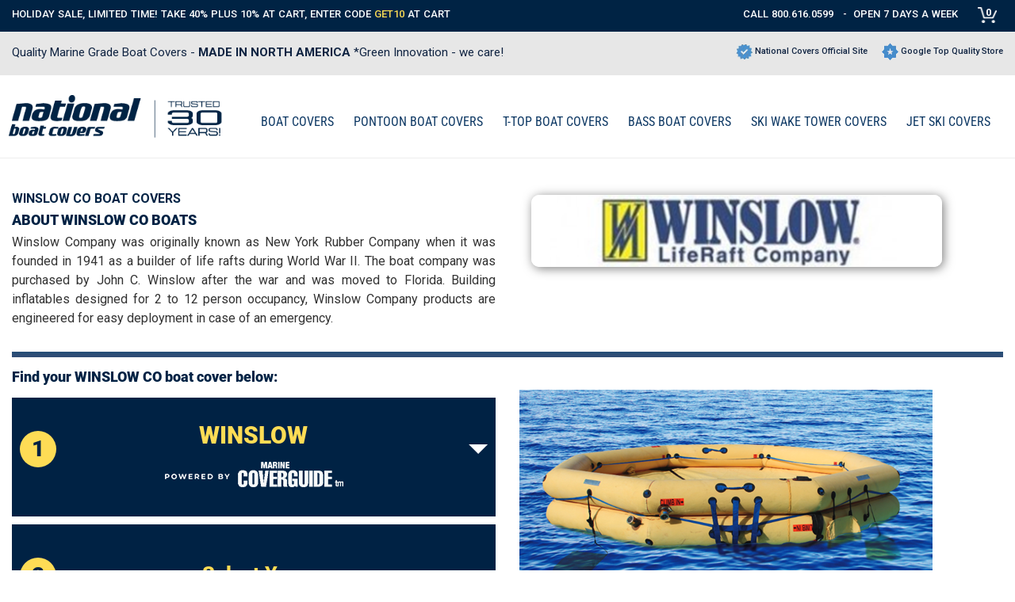

--- FILE ---
content_type: text/html; charset=UTF-8
request_url: https://www.nationalboatcovers.com/m/winslow--co--boat--covers.html
body_size: 19386
content:
<!DOCTYPE html><html lang="en-US"><head><meta charset="UTF-8"><meta name="viewport" content="width=device-width, initial-scale=1"><meta name="eevelle-environment" content="production"><meta name="csrf-param" content="_csrf"><meta name="csrf-token" content="cXFDTnJ2bXQdFnEbXxAUPjRGcjwwAic8XEIZCSshNAYTQgACOyI/Gw=="><title>Winslow Co Boat Covers | National Boat Covers</title><meta name="description" content="National Boat Covers carries a full line of boat covers for WINSLOW CO BOATS. Click here to find your cover now."><meta name="keywords" content="Winslow Co Boat Covers"><meta name="robots" content="Index, Follow"><link rel="canonical"><link href="/web/_cache/nbc/minify/58f8263b391ff9e0aa32d051f69721d07de24679.css" rel="stylesheet"> <script async src=https://www.googletagmanager.com/gtag/js?id=AW-1069300426></script><script>
window.dataLayer = window.dataLayer || [];
function gtag(){dataLayer.push(arguments);}
gtag('js', new Date());
gtag('config','AW-1069300426', {'allow_enhanced_conversions':true});
</script><!-- Google Tag Manager --><script>(function(w,d,s,l,i){w[l]=w[l]||[];w[l].push({'gtm.start':
new Date().getTime(),event:'gtm.js'});var f=d.getElementsByTagName(s)[0],
j=d.createElement(s),dl=l!='dataLayer'?'&l='+l:'';j.async=true;j.src=
'https://www.googletagmanager.com/gtm.js?id='+i+dl;f.parentNode.insertBefore(j,f);
})(window,document,'script','dataLayer','GTM-5D6S2PF');</script><!-- End Google Tag Manager --><meta name="facebook-domain-verification" content="s9e2vgirdgvn9uks2402lg1gekom2o" /><script type="text/javascript" async="" src="https://static.klaviyo.com/onsite/js/klaviyo.js?company_id=TnyjUK"></script><script>
_affirm_config = {
public_api_key: "0JLJO5NU3IM8YG4A",
script: "https://cdn1.affirm.com/js/v2/affirm.js"
};
(function(m,g,n,d,a,e,h,c){var b=m[n]||{},k=document.createElement(e),p=document.getElementsByTagName(e)[0],l=function(a,b,c){return function(){a[b]._.push([c,arguments])}};b[d]=l(b,d,"set");var f=b[d];b[a]={};b[a]._=[];f._=[];b._=[];b[a][h]=l(b,a,h);b[c]=function(){b._.push([h,arguments])};a=0;for(c="set add save post open empty reset on off trigger ready setProduct".split(" ");a<c.length;a++)f[c[a]]=l(b,d,c[a]);a=0;for(c=["get","token","url","items"];a<c.length;a++)f[c[a]]=function(){};k.async=
!0;k.src=g[e];p.parentNode.insertBefore(k,p);delete g[e];f(g);m[n]=b})(window,_affirm_config,"affirm","checkout","ui","script","ready","jsReady");
</script><style>
#frontend_v2 .product-select-page .spage-wrap .spage-item,
#ocd .product-select-page .spage-wrap .spage-item {
margin: 0;
border-bottom: 0px solid #052344;
margin-bottom: 30px;
padding: 10px 0px 10px 0px;
/*cursor: pointer;*/
text-align: right;
border: 2px solid #d4d7dd;
border-radius: 4px;
}
.one-size>.col-sm-5.block-details.hidden-sm.hidden-xs {
border-right: 0px !important;
border-left: 0px !important;
}
.style-image-box.hidden-sm.hidden-xs {
text-align: center;
}
.style-image-box.hidden-sm.hidden-xs>img {
border: 2px solid #d4d7dd;
padding: 0px 8px 0px 6px;
margin-top: 16px;
}
.theme-wrap.page-caption-wrap {
background-color: #fff;
color: #002244;
padding: 30px 0px 0px 10px;
}
.theme-wrap.page-caption-wrap>.theme-container>.content-wrap>.row.product-select-page-caption-wrap>.col-md-12.caption-wrap {
padding: 0px;
}
.theme-wrap.page-caption-wrap>.theme-container>.content-wrap>.row.product-select-page-caption-wrap>.col-md-12.caption-wrap>.row>.col-md-12.col-sm-12.col-xs-12.column {
padding: 0px;
}
/* .page-caption {
color: #002244 !important;
font-weight: bold !important;
width: 45%
}*/
.col-sm-3.block-price {
border: 1px solid #fff;
border-radius: 8px;
background-color: #fff;
box-shadow: 0px 2px 8px rgba(0, 0, 0, 0.03),
0px -2px 8px rgba(0, 0, 0, 0.03),
2px 0px 8px rgba(0, 0, 0, 0.03),
-2px 0px 8px rgba(0, 0, 0, 0.03);
text-align: left;
padding: 16px 0px 0px 16px !important;
margin-right: 20px;
}
.sale-wrap.bold {
display: none;
}
#frontend_v2 .product-select-page .spage-wrap .spage-item .part-discount .part-discount-percent {
padding: 6px;
}
.part-discount-percent {
border-radius: 20px;
letter-spacing: 1px;
padding: 4px 9px 4px 9px !important;
background-color: #9e140f;
color: #fff !important;
font-size: 16px !important;
}
.sale-wrap.bold {
display: none;
}
#frontend_v2 .product-select-page .spage-wrap .spage-item .part-discount .part-discount-percent {
padding: 6px;
}
.part-discount {
padding-bottom: 20px !important;
display: flex;
align-items: center;
}
.part-discount-percent {
border-radius: 20px;
padding: 10px 10px 10px 10xp;
background-color: #9e140f;
color: #fff !important;
}
#frontend_v2 .product-select-page .spage-wrap .spage-item .block-price .btn {
width: 95%;
font-size: 20px;
padding: 18px 0px;
font-weight: bold;
letter-spacing: 1px;
margin-top: 25px;
}
.part-discount>span {
padding: 0px 10px;
}
.theme-content-wrap .product-select-page .ge-content hr,
.theme-content-wrap .product-select-page .ge-content hr+p {
display: none;
}
.box-image {
display: inline;
}
.affirm-modal-trigger {
display: block;
text-decoration: underline;
margin-top: 4px;
font-size: 15px;
color: #0d4f91;
}
.page-image {
width: 100%;
/* Make sure the container takes up the full width */
}
.page-image .carousel-item {
width: 100%;
/* Ensure each carousel item takes up the full width */
display: flex;
justify-content: center;
/* Center the image */
}
.page-image .owl-carousel .owl-item {
display: flex;
justify-content: center;
}
/* Ensure owl-prev and owl-next are visible on all screen sizes */
.owl-carousel .owl-nav {
display: block !important;
}
.owl-carousel .owl-prev,
.owl-carousel .owl-next {
display: inline-block !important;
}
.owl-prev,
.owl-next {
display: block;
position: absolute;
top: 50%;
transform: translateY(-50%);
font-size: 30px;
color: black;
z-index: 10;
}
.owl-prev {
left: 10px;
}
.owl-next {
right: 10px;
}
.part-discount-sale.font-sm {
padding-left: 0px;
}
.part-discount-save {
color: grey !important;
font-size: 16px !important;
}
.affirm-as-low-as {
color: grey;
font-weight: 400 !important;
}
.inventory-desc>button {
color: grey;
font-weight: 400;
background-color: #fff;
border: 1px solid #ececec;
padding: 6px;
}
.inventory-desc>button>img {
margin-top: -1px !important;
}
.colors-container>.available-text {
color: grey;
margin-bottom: 8px;
}
.box-image {
display: inline-block;
padding: 3px;
}
.box-image>img {
max-width: 25px;
}
.item-delivery {
color: #0d4f91 !important;
margin-left: 8px;
padding-bottom: 0px;
font-size: 14px !important;
}
.carousel-balloon.c-b-top {
display: none !important;
}
.carousel-balloon.c-b-middle {
display: none !important;
}
/* Ensure the carousel container takes full width and adjusts automatically */
.owl-carousel {
width: 100%;
height: auto;
/* Allow height to adjust with content */
}
/* Style for the owl-prev and owl-next buttons */
.owl-prev,
.owl-next {
display: flex;
/* Make sure buttons use flexbox for centering content */
justify-content: center;
/* Center the button content horizontally */
align-items: center;
/* Center the button content vertically */
width: 50px;
/* Set a width for the button */
height: 50px;
/* Set a height for the button */
background-color: transparent;
/* Make button background transparent */
border: none;
/* Remove button border */
cursor: pointer;
/* Show pointer on hover */
}
/* Style for the button content (SVG inside the button) */
.owl-prev svg,
.owl-next svg {
width: 30px;
/* Adjust the width of the SVG icon */
height: 30px;
/* Adjust the height of the SVG icon */
}
/* Ensure the button does not shrink and is displayed correctly */
.owl-prev,
.owl-next {
flex-shrink: 0;
/* Prevent the button from shrinking */
}
/* Style the .btn-next and .btn-prev (SVG icon containers) */
.btn-next,
.btn-prev {
display: flex;
justify-content: center;
align-items: center;
width: 100%;
height: 100%;
}
/* Ensure no overflow issues */
.owl-prev,
.owl-next {
overflow: visible;
}
/* Responsive styling for buttons in larger screens */
@media (min-width: 992px) {
.owl-prev,
.owl-next {
display: flex;
/* Ensure buttons are visible on larger screens */
}
}
/* Optional: Hide or modify other carousel elements like the counter */
.carousel-balloon {
display: none;
/* Hide the balloon counter (if not needed) */
}
/* Optional: Adjust the carousel for responsiveness */
@media (max-width: 992px) {
.owl-prev,
.owl-next {
width: 40px;
/* Smaller buttons on mobile */
height: 40px;
}
.owl-prev svg,
.owl-next svg {
width: 20px;
/* Smaller SVGs on mobile */
height: 20px;
}
}
.carousel-wrap .owl-nav .owl-prev {
margin-left: 0px;
}
.carousel-wrap .owl-nav .owl-prev,
.carousel-wrap .owl-nav .owl-next {
top: 130px !important;
background: transparent;
padding: 0px 10px 0px 0px;
height: auto;
}
.carousel-wrap .owl-nav button.owl-prev,
.carousel-wrap .owl-nav button.owl-next {
top: 50% !important;
transform: translateY(-50%) !important;
}
.inventory-desc>button>img {
margin-right: 6px;
}
.owl-prev svg,
.owl-next svg {
width: 28px;
height: 34px;
viewBox: 20 20 160 160;
}
.cls-2 {
stroke: lightgray;
stroke-width: 2px;
border: 3px solid black !important;
fill: #fff !important;
}
.cls-1 {
fill: grey !important;
}
@media (max-width: 1100px) and (min-width: 993px) {
.part-discount-percent {
padding: 5px 0px 5px 1px !important;
}
.part-discount>span {
padding: 0px 6px;
}
}
#frontend_v2 .product-select-page .spage-wrap .spage-item .block-details {
border-right: 0px;
border-left: 0px;
}
@media (max-width: 992px) and (min-width: 768px) {
#frontend_v2 #styleppc-data .product-select-page .spage-wrap .spage-item .block-price {
margin-top: 4px !important;
margin-left: 12px;
}
#frontend_v2 .product-select-page .spage-wrap .spage-item .part-discount .font-sm {
font-size: 20px;
}
.part-discount-save {
font-size: 14px !important;
}
.part-discount>span {
padding: 0px 6px;
}
.col-sm-4.block-image {
width: 36% !important;
}
.special-features {
font-size: 12px;
}
}
@media (min-width: 768px) {
.col-sm-3.block-price {
width: 27%;
}
#frontend_v2 .product-select-page .spage-wrap .spage-item .block-price .btn {
font-size: 16px;
padding: 12px 0px;
margin-top: 50px;
}
.top-header-wrap__top-header-container .mark-placement {
display: flex;
align-items: center;
justify-content: space-between;
width: 100%;
}
.top-header-wrap__top-header-container .editor-inline {
padding-left: 0px !important;
/*padding-top: 30px;*/
}
}
@media (max-width: 768px) {
.page-caption {
width: 100% !important;
font-size: 20px !important
}
.owl-nav>.owl-prev,
.owl-nav>.owl-next {
display: none !important;
}
#frontend_v2 .product-select-page .spage-wrap .spage-item {
padding: 0px;
}
.owl-image-wrap {
width: 75%;
margin: auto
}
#frontend_v2 .style-colors-images-experiment {
margin-top: 0px;
}
#frontend_v2 .product-select-page .spage-wrap .spage-item .inventory-wrap,
#ocd .product-select-page .spage-wrap .spage-item .inventory-wrap {
padding-bottom: 10px !important
}
#frontend_v2 .product-select-page .spage-wrap .spage-item .block-price .btn {
font-size: 16px;
padding: 10px 0px;
margin-top: 16px;
width: 97%;
}
.col-sm-3.block-price {
border: 0px solid #fff;
border-radius: 8px;
background-color: #fff;
box-shadow: none;
padding: 0px 0px 10px 16px !important;
margin-right: auto !important;
}
.style-image-box.hidden-sm.hidden-xs {
display: none !important;
}
.part-discount {
padding-top: 0px !important;
}
#frontend_v2 .product-select-page .spage-wrap .spage-item {
border: 1px solid #f0f0f0;
}
/* body {
background-color: #f4f4f4;
} */
.one-size {
background-color: #fff
}
.col-sm-5.block-details.hidden-lg.hidden-md>.image-content>img {
width: 100%
}
/*height: ;.col-sm-5.block-details.hidden-sm.hidden-xs {
display: none !important;
}*/
.colors-container {
align-items: center;
}
.available-text {
padding-right: 10px;
margin-top: 6px;
}
}
@media (max-width: 992px) and (min-width: 768px) {
.carousel-wrap .owl-nav .owl-prev,
.carousel-wrap .owl-nav .owl-next {
top: 50px !important;
}
div#img-carousel-pform-1-99123_productform>.owl-stage-outer>.owl-stage>.owl-item>div>.owl-image-wrap>img {
width: 60%;
}
}
@media (width: 768px) {
.special-features {
width: 90%;
}
}
@media (max-width: 767px) {
/*.hidden-xs {
display: block !important;
}*/
#frontend_v2 .product-select-page .spage-wrap .spage-item .block-price {
width: 100%;
}
#frontend_v2 .product-select-page .spage-wrap .spage-item .block-price .hidden-xs {
display: block !important;
}
.visible-xs {
display: none !important;
}
.theme-wrap.upper-footer-wrap>.theme-container>.row:nth-of-type(2)>.col-md-12.col-sm-12.column>.ge-content.ge-content-type-tinymce {
width: 100% !important;
}
#frontend_v2 .product-select-page .spage-wrap .spage-item .block-details.hidden-lg.hidden-md .logo {
display: none;
}
.owl-carousel .owl-item img {
object-fit: cover !important;
}
div#product-layout {
margin-top: 40px;
}
}
@media (min-width: 480px) {
#frontend_v2 .block-image {
width: 100%;
}
}
@media (min-width: 769px) {
.owl-dots {
display: none;
}
}
.owl-dots .owl-dot span {
background-color: #7d7d7d !important;
width: 7px !important;
height: 7px !important;
border: none !important;
}
.owl-dots .owl-dot.active span {
background-color: #094f90 !important;
width: 12px !important;
height: 12px !important;
position: relative;
top: -2px;
border: none;
}
.owl-dots .owl-dot {
margin: 4px;
}
.style-image-box.hidden-sm.hidden-xs img {
display: none;
}
.style-image-box.hidden-sm.hidden-xs:before {
content: "* Fits your selected boat";
display: block;
color: grey;
box-shadow: inset 0 0 1px rgba(0, 0, 0, 0.2);
border: 1px solid #d4d7dd;
padding: 5px 0px 5px 0px;
position: relative;
border-radius: 2px;
top: 15px;
width: 28%;
margin: auto;
font-size: 14px;
margin-bottom: 10px;
}
#frontend_v2 .product-select-page .spage-wrap .spage-item .block-image .page-image .owl-carousel .owl-item .owl-image-wrap {
height: 100%;
}
#frontend_v2 .product-select-page .spage-wrap .spage-item .block-image .page-image .owl-carousel .owl-item {
height: 400px;
}
.theme-wrap.upper-footer-wrap>.theme-container>.row:nth-of-type(1)>.col-md-12.col-sm-12.col-xs-12.column>.ge-content.ge-content-type-tinymce>hr {
border: 1px solid #d4d7dd !important;
}
.theme-wrap.upper-footer-wrap>.theme-container>.row:nth-of-type(2)>.col-md-12.col-sm-12.column>.ge-content.ge-content-type-tinymce {
text-align: left;
width: 50%;
margin: auto;
}
.theme-wrap.upper-footer-wrap>.theme-container>.row:nth-of-type(2)>.col-md-12.col-sm-12.column>.ge-content.ge-content-type-tinymce>.editor-paragraph1 {
display: none;
}
.theme-wrap.upper-footer-wrap>.theme-container>.row:nth-of-type(2)>.col-md-12.col-sm-12.column>.ge-content.ge-content-type-tinymce>.editor-inline {
border-bottom: 2px solid #d4d7dd;
padding-bottom: 20px;
}
.theme-wrap.upper-footer-wrap>.theme-container>.row:nth-of-type(2)>.col-md-12.col-sm-12.column>.ge-content.ge-content-type-tinymce p:has(br:only-child) {
display: none;
}
.theme-wrap.upper-footer-wrap>.theme-container>.row:nth-of-type(2)>.col-md-12.col-sm-12.column>.ge-content.ge-content-type-tinymce p:nth-of-type(even) {
border-bottom: 2px solid #d4d7dd;
padding: 12px 0px 12px 0px;
margin-bottom: 10px;
}
.theme-wrap.upper-footer-wrap>.theme-container>.row:nth-of-type(2)>.col-md-12.col-sm-12.column>.ge-content.ge-content-type-tinymce p:nth-of-type(2) {
display: none;
}
.special-features {
margin: auto auto 10px;
font-size: 14px;
display: flex;
justify-content: space-between;
align-items: center;
border: 1px solid #d4d7dd;
padding: 6px;
width: 66%;
color: grey;
box-shadow: 0 0 2px #d4d7dd;
}
.special-features img {
width: auto !important;
margin-left: 0 !important;
}
#frontend_v2 .product-select-page .spage-wrap .spage-item .block-image .page-image {
max-height: 400px;
overflow: hidden;
margin-bottom: 25px;
}
#frontend_v2 .product-select-page .spage-wrap .spage-item .block-image {
width: 40.67%;
display: flex;
flex-direction: column;
}
.dealer-preferred {
color: #0d4f91;
vertical-align: middle;
margin-left: 3px;
}
@media (min-width: 991px) and (max-width: 1305px) {
.special-features {
width: 91% !important;
}
}
@media (min-width: 768px) and (max-width: 990px) {
.special-features {
font-size: 10px;
width: 49%;
gap: 0px !important;
}
}
@media (min-width: 600px) and (max-width: 768px) {
.special-features {
width: 72%;
}
}
@media (min-width: 400px) and (max-width: 540px) {
.special-features {
width: 83%;
}
}
@media (min-width: 300px) and (max-width: 400px) {
.special-features {
width: 100%;
gap: 0px;
}
}
@media (max-width: 768px) {
.special-features {
margin-top: 8px;
}
}
.carousel-wrap .owl-dots {
position: relative;
}
@media (min-width: 768px) {
div#img-carousel-pform-1-99123_productform>.owl-stage-outer>.owl-stage>.owl-item>div>.owl-image-wrap>img {
width: 544px;
margin: auto;
}
}
@media (min-width: 768px) {
.owl-dots {
display: none;
}
}
@media (width: 768px) {
.owl-nav>.owl-prev,
.owl-nav>.owl-next {
display: block !important;
}
}
@media (min-width: 768px) {
#frontend_v2 {
width: 100% !important;
}
/* #frontend_v2 .product-select-page .spage-wrap .spage-item, */
#ocd .product-select-page .spage-wrap .spage-item {
width: 1560px;
}
#frontend_v2 #styleppc-data .product-select-page .spage-wrap .spage-item .block-price {
width: 348px;
margin-top: 10px !important;
margin-left: 10px;
margin-bottom: 8px;
}
#frontend_v2 #styleppc-data .product-select-page .spage-wrap .spage-item .block-details .image-content img {
width: 525px;
}
div#img-carousel-pform-1-99123_productform>.owl-stage-outer>.owl-stage>.owl-item>div>.owl-image-wrap>img {
width: 544px;
}
#frontend_v2 #styleppc-data .product-select-page .spage-wrap .spage-item .block-details {
width: 34.33%;
}
#frontend_v2 #styleppc-data .product-select-page .spage-wrap .spage-item .block-image {
width: 41.67%;
}
.theme-wrap .theme-container {
max-width: 1560px;
}
.theme-wrap.promo-banner>.row.hidden-phone.hidden-tablet {
max-width: 1560px !important;
}
.row.header-logo-menu {
max-width: 1560px;
}
.col-xs-12.container-header-logo-menu>.container.no-padding {
max-width: 1560px;
margin: 0px auto;
}
.col-xs-12.col-md-3.logo,
.col-xs-12.col-md-3.logo>.row.hidden-phone.hidden-tablet>.col-md-12.col-sm-12.column {
padding: 0px;
}
.carousel-wrap .owl-nav .owl-next {
padding: 0px 30px 0px 0px;
background: none;
}
.theme-wrap.promo-banner>.row.hidden-phone.hidden-tablet>.col-md-12.col-sm-12.column>.ge-content.ge-content-type-tinymce>div:nth-of-type(1)>span {
font-size: 19px;
font-weight: 400;
}
.top-header-wrap__top-header-container .editor-inline:nth-of-type(1) {
margin-right: auto !important;
}
.col-xs-12.col-md-9.header-menu {
margin-left: 20px;
width: 73%;
}
.collapse.collapsing.menu-container__navbar-collapse.navbar-collapse>.nav.navbar-nav>li>span,
.collapse.collapsing.menu-container__navbar-collapse.navbar-collapse>.nav.navbar-nav>li>a {
font-size: 20px !important;
}
}
@media (max-width: 1550px) {
.style-image-box.hidden-sm.hidden-xs:before {
width: 30%;
}
}
@media (max-width: 1320px) {
.style-image-box.hidden-sm.hidden-xs:before {
width: 36%;
}
}
@media (max-width: 1380px) {
.special-features {
font-size: 12px;
}
}
@media (max-width: 1100px) {
.style-image-box.hidden-sm.hidden-xs:before {
width: 46%;
}
.special-features {
font-size: 10px;
}
}
@media (max-width: 991px) {
.special-features {
width: 100% !important;
font-size: 8px !important;
}
}
@media (max-width: 768px) {
.special-features {
width: 50% !important;
font-size: 11px !important;
}
}
@media (max-width: 634px) {
.special-features {
width: 60% !important;
font-size: 11px !important;
}
}
@media (max-width: 544px) {
.special-features {
width: 75% !important;
font-size: 10px !important;
}
}
@media (max-width: 419px) {
.special-features {
width: 95% !important;
font-size: 9px !important;
}
}
@media (width: 768px) {
.col-sm-5.block-details.hidden-lg.hidden-md>div>.row>.col-md-12.col-sm-12.column.hidden-phone {
display: block !important;
}
}
.logoTagwrap {
display: flex;
display: -ms-flexbox;
align-items: center;
justify-content: space-between;
gap: 5px;
}
.logoTagwrap>img {
max-width: 240px !important;
}
@media (max-width: 1366px) {
.logoTagwrap {
flex-wrap: wrap;
}
}
.special-features.sf3 {
max-width: 400px;
}
.special-features.sf2 {
max-width: 250px;
}
.special-features span img {
vertical-align: middle;
}
.carousel-wrap .carousel-data .owl-dots {
padding: 15px 10px 0;
}
.second-caption-wrap select#ddlSize {
width: auto !important;
margin-left: auto;
}
.product-title-wrap .caption-wrap {
float: none;
width: unset;
padding: 0;
flex: 1;
}
.product-title-wrap .row>[class^="col-"] {
padding: 0;
width: unset;
}
.product-title-wrap h1.page-caption {
width: 100%;
padding: 0 !important;
}
.product-title-wrap .second-caption-wrap {
width: unset;
}
.product-title-wrap .caption-wrap .row .col-md-12 {
width: 100%;
padding-right: 40px;
}
@media (max-width: 767px) {
.product-title-wrap .product-select-page-caption-wrap {
flex-direction: column;
align-items: flex-start;
gap: 10px;
}
.product-title-wrap .second-caption-wrap {
padding: 0;
}
}
@media (max-width: 1200px) {
.special-features.sf4 {
flex-wrap: wrap;
}
}
.special-features.sf4 {
max-width: 500px;
width: 85%;
font-size: 13px;
}
.description {
display: none;
}
@media (max-width: 767.98px) {
#frontend_v2 .product-select-page .spage-wrap .spage-item .block-details.hidden-lg.hidden-md,
#frontend_v2 .product-select-page .spage-wrap .spage-item .block-image {
width: 100% !important;
}
#frontend_v2 .product-select-page .spage-wrap .spage-item .block-image .page-image .owl-carousel .owl-item {
height: 100% !important;
}
}
.product-form .product-page-images-wrap.show-color-images .main-image-wrap {
display: inline !important;
/* or 'inline-block' if needed */
}
@media (max-width: 768px) {
/*.caption-search {
display: none !important;
}*/
#frontend_v2 .page-header-images-wrap,
#ocd .page-header-images-wrap {
padding-bottom: 10px;
}
div.row>div.col-md-5.col-lg-5.caption-manufacturer,
div.row>div.col-md-2.col-lg-2.caption-or,
div.row>div.col-md-7.col-lg-7.caption-styles {
display: none !important;
}
.caption-search.hidden-sm.hidden-xs {
display: none !important;
}
}
/*.owl-image-wrap {
width: 383px;
height: auto !important;
}*/
.carousel-wrap .owl-nav button.owl-next {
right: 2%;
}
</style></head><body id="frontend_v2" class="container-fluid no-padding"><!-- Google Tag Manager (noscript) --><noscript><iframe src="https://www.googletagmanager.com/ns.html?id=GTM-5D6S2PF"
height="0" width="0" style="display:none;visibility:hidden"></iframe></noscript><!-- End Google Tag Manager (noscript) --><div class="theme-wrap top-header-wrap"><div class="theme-container top-header-wrap__top-header-container"><div class="row hidden-phone"><div class="col-md-12 col-sm-12 col-xs-12 column"><div class="ge-content ge-content-type-tinymce" data-ge-content-type="tinymce"><div class="mark-placement" style="text-align: right;" data-mce-style="text-align: right;"><p class="editor-inline"><span style="font-size: 16px;" data-mce-style="font-size: 16px;">HOLIDAY SALE, LIMITED TIME! TAKE 40% PLUS 10% AT CART, ENTER CODE <span style="color: rgb(254, 220, 85);" data-mce-style="color: #fedc55;">GET10</span> AT CART                </span></p><p class="editor-inline"><span style="font-size: 16px;" data-mce-style="font-size: 16px;"><a style="text-decoration: none;" href="tel:+18006160599" data-mce-href="tel:+18006160599" data-mce-style="text-decoration: none;">CALL 800.616.0599</a>   -  OPEN 7 DAYS A WEEK</span>     </p><div class="item-list-cartlink"><a class="order-item-cartlink-ico" href="/cart.html"><span class="cart-icon">0</span></a> <div class="notification text-center">your cart is empty</div></div></div></div></div></div> <div class="row hidden-tablet hidden-desktop"><div class="column col-md-12 col-sm-12 col-xs-12" style="display: block;"><div class="ge-content ge-content-type-tinymce" data-ge-content-type="tinymce"><div class="mark-placement" style="text-align: center; font-size: 11px; font-size: 2.64vw;" data-mce-style="text-align: center; font-size: 11px; font-size: 2.64vw;"><p class="editor-inline" style="vertical-align: middle;line-height: 1;padding-top: 0.15vh;" data-mce-style="vertical-align: middle;line-height: 1;padding-top: 0.15vh;"><a style="text-decoration: none;" href="tel:+18006160599" target="_blank" rel="noopener" data-mce-href="tel:+18006160599" data-mce-style="text-decoration: none;" data-mce-selected="inline-boundary">CALL 800.616.0599</a> | OPEN 7 DAYS A WEEK | <a href="https://www.nationalcovers.com/orderstatus/" target="_blank" rel="noopener" data-mce-href="https://www.nationalcovers.com/orderstatus/" style="text-decoration: none; vertical-align: baseline; color: inherit;"><span>ORDER STATUS</span></a></p><div class="item-list-cartlink"><a class="order-item-cartlink-ico" href="/cart.html"><span class="cart-icon">0</span></a> <div class="notification text-center">your cart is empty</div></div></div></div></div></div> </div></div><div class="theme-wrap promo-banner"><div class="row hidden-phone hidden-tablet" style="max-width: 1330px; margin: 0 auto; height: 100%; align-items: center;"><div class="col-md-12 col-sm-12 column"><div class="ge-content ge-content-type-tinymce" data-ge-content-type="tinymce"><div style="float: left;" data-mce-style="float: left;"><span style="color: rgb(0, 34, 68); font-size: 16px;" data-mce-style="color: #002244; font-size: 16px;">Quality Marine Grade Boat Covers - <strong>MADE IN NORTH AMERICA </strong>*Green Innovation - we care!</span></div><div style="float: right;" data-mce-style="float: right;"><span style="color: rgb(0, 34, 68);" data-mce-style="color: #002244;"><img style="margin-top: -3px;" src="/web/source/dflc/uploads/tinymce/files/Check.png" alt="BlueCheck" width="21" height="19" data-mce-src="/web/source/dflc/uploads/tinymce/files/Check.png" data-mce-style="margin-top: -3px;"> National Covers Official Site      <img style="margin-top: -5px;" src="/web/source/dflc/uploads/tinymce/files/Star.png" alt="BlueCheck" width="21" height="22" data-mce-src="/web/source/dflc/uploads/tinymce/files/Star.png" data-mce-style="margin-top: -5px;"> Google Top Quality Store</span></div><div style="float: right;" data-mce-style="float: right;"><br></div></div></div></div><div class="row hidden-desktop" style="margin: 0 auto;"><div class="col-md-12 col-sm-12 column" style="width: 100%;"><div class="ge-content ge-content-type-tinymce" data-ge-content-type="tinymce"><p style="text-align: center;" data-mce-style="text-align: center;"><span style="color: #002244;" data-mce-style="color: #002244;"><span style="font-size: 12px;" data-mce-style="font-size: 12px;">Quality Marine Grade Boat Covers - </span><strong><span style="font-size: 12px;" data-mce-style="font-size: 12px;">MADE IN NORTH AMERICA</span><br></strong></span></p></div></div></div> </div><div class="container-fluid no-padding"><div class="row"><div class="col-xs-12 container-header-logo-menu"><div class="container no-padding"><div class="row header-logo-menu"><div class="col-xs-12 col-md-3 logo"><div class="row hidden-phone hidden-tablet"><div class="col-md-12 col-sm-12 column"><div class="ge-content ge-content-type-tinymce" data-ge-content-type="tinymce"><p><a href="https://www.nationalboatcovers.com/" class="desktop" data-mce-href="https://www.nationalboatcovers.com/" data-mce-selected="inline-boundary"><img src="/web/source/nbc/uploads/tinymce/files/no%20NBC%20Logo%20no%20Bug.png" alt="logofork" data-mce-src="/web/source/nbc/uploads/tinymce/files/no%20NBC%20Logo%20no%20Bug.png" width="270" height="54"></a></p></div></div></div>	<div class="row hidden-desktop hidden-print"><div class="col-md-12 col-sm-12 column"><div class="ge-content ge-content-type-tinymce" data-ge-content-type="tinymce"><p><a href="https://www.nationalboatcovers.com/" class="mobile" data-mce-href="https://www.nationalboatcovers.com/" data-mce-selected="inline-boundary"><img src="/web/source/nbc/uploads/tinymce/files/NBC_Logo_no_Bug_mobile%20(1).png" alt="NBC_Logo_no_Bug_mobile (1)" data-mce-src="/web/source/nbc/uploads/tinymce/files/NBC_Logo_no_Bug_mobile%20(1).png"></a></p></div></div></div> <div class="cart-mobile"><div class="item-list-cartlink"><a class="order-item-cartlink-ico" href="/cart.html"><span class="cart-icon">0</span></a> <div class="notification text-center">your cart is empty</div></div> </div><div class="navbar-toggle-wrap"><button type="button" class="navbar-toggle btn-navbar" data-toggle="collapse"
data-target=".header-menu .navbar-collapse"><span class="text">Menu</span><span class="icon-bar"></span><span class="icon-bar"></span><span class="icon-bar"></span></button></div></div><div class="col-xs-12 col-md-9 header-menu"><div class="menu-wrap"><div class="menu-container__navbar navbar" role="navigation"><nav class="collapse collapsing menu-container__navbar-collapse navbar-collapse"><ul class="nav navbar-nav"><li class="parent first" title="BOAT COVERS"><a href="/boat-all.html">BOAT COVERS</a></li><li class="parent" title="PONTOON BOAT COVERS"><a href="/boat-covers/pontoon-rails.html">PONTOON BOAT COVERS</a></li><li class="parent" title="T-TOP BOAT COVERS"><a href="/boat-covers/t-top-boats.html">T-TOP BOAT COVERS</a><div class="dropdown-toggle" data-toggle="dropdown" role="button" aria-haspopup="true" aria-expanded="false"><span class="caret"></span></div><ul class="sub"><li class="parent first" title="T-TOP BOAT COVERS"><a href="/boat-covers/t-top-boats.html"><img loading="lazy" src="https://www.nationalboatcovers.com/source/nbc/uploads/Image/10238/NBC_Boat_Cover_Nav_Bar_Images_T_Top_boat_cover.png" alt="T-TOP BOAT COVERS">T-TOP BOAT COVERS</a></li><li class="parent" title="T-TOP CENTER CONSOLE"><a href="/c/t-top-covers/t-top--console--covers.html"><img loading="lazy" src="https://www.nationalboatcovers.com/source/nbc/uploads/Image/10219/NBC_Boat_Cover_Nav_Bar_Images_T_Top_console_boat_cover.png" alt="T-TOP CENTER CONSOLE">T-TOP CENTER CONSOLE</a></li><li class="parent" title="CENTER CONSOLE BOAT COVERS"><a href="/c/t-top-covers/center--console--covers.html"><img loading="lazy" src="https://www.nationalboatcovers.com/source/nbc/uploads/Image/10220/NBC_Boat_Cover_Nav_Bar_Images_console_boat_cover.png" alt="CENTER CONSOLE BOAT COVERS">CENTER CONSOLE BOAT COVERS</a></li></ul></li><li class="parent" title="BASS BOAT COVERS"><a href="https://www.nationalboatcovers.com/boat-covers/bass-boat-wide.html">BASS BOAT COVERS</a></li><li class="parent" title="Ski Wake Tower COVERS"><span class="label-item">Ski Wake Tower COVERS</span><div class="dropdown-toggle" data-toggle="dropdown" role="button" aria-haspopup="true" aria-expanded="false"><span class="caret"></span></div><ul class="sub"><li class="parent first" title="DECK BOAT with Modern Arch Wake / Ski Tower"><a href="/a/deck-boat-with-modern-arch-wake-ski-tower.html"><img loading="lazy" src="https://www.nationalboatcovers.com/source/nbc/uploads/Image/37713/Deck%20Boat%20with%20Modern%20Tower%20Cover%20National%20Boat%20Covers%20Admiral%20Navy%20800x514.png" alt="DECK BOAT with Modern Arch Wake / Ski Tower">DECK BOAT with Modern Arch Wake / Ski Tower</a></li><li class="parent" title="DECK BOAT with Traditional 4 point Wake / Ski Tower"><a href="/a/deck-boat-with-traditional-arch-wake-ski-tower.html"><img loading="lazy" src="https://www.nationalboatcovers.com/source/nbc/uploads/Image/37718/Deck_Boat_Ski_Tower_550x350_Navy.jpg" alt="DECK BOAT with Traditional 4 point Wake / Ski Tower">DECK BOAT with Traditional 4 point Wake / Ski Tower</a></li><li class="parent" title="V-HULL with Modern Arch Wake / Ski Tower"><a href="/a/v-hull--boat-with-modern-arch-wake-ski-tower.html"><img loading="lazy" src="https://www.nationalboatcovers.com/source/nbc/uploads/Image/37714/Windstorm%20Vhull%20Boat%20w%20New%20Tower%20National%20Boat%20Covers%20Admiral%20Navy%20800x514.png" alt="V-HULL with Modern Arch Wake / Ski Tower">V-HULL with Modern Arch Wake / Ski Tower</a></li><li class="parent" title="V-HULL BOAT with Traditional 4 point Wake / Ski Tower"><a href="/a/v-hull-boat-with-traditional-arch-wake-ski-tower.html"><img loading="lazy" src="https://www.nationalboatcovers.com/source/nbc/uploads/Image/37719/Deck_Boat_Ski_Tower_550x350_Navy.jpg" alt="V-HULL BOAT with Traditional 4 point Wake / Ski Tower">V-HULL BOAT with Traditional 4 point Wake / Ski Tower</a></li><li class="parent" title="TOURNAMENT SKI BOAT with Modern Arch Wake / Ski Tower"><a href="/a/tournament-ski-boat-with-modern-arch-wake-ski-tower.html"><img loading="lazy" src="https://www.nationalboatcovers.com/source/nbc/uploads/Image/37715/Tournament%20Ski%20Boat%20with%20Tower%20Cover%20National%20Boat%20Covers%20Admiral%20Navy%20800x514.png" alt="TOURNAMENT SKI BOAT with Modern Arch Wake / Ski Tower">TOURNAMENT SKI BOAT with Modern Arch Wake / Ski Tower</a></li><li class="parent" title="TOURNAMENT SKI BOAT with Traditional 4 point Wake / Ski Tower"><a href="/a/tournament-ski-boat-with-traditional-arch-wake-ski-tower.html"><img loading="lazy" src="https://www.nationalboatcovers.com/source/nbc/uploads/Image/37720/Deck_Boat_Ski_Tower_550x350_Navy.jpg" alt="TOURNAMENT SKI BOAT with Traditional 4 point Wake / Ski Tower">TOURNAMENT SKI BOAT with Traditional 4 point Wake / Ski Tower</a></li><li class="parent" title="WAKE BOAT with Modern Arch Wake / Ski Tower"><a href="/a/wake-boat-with-modern-arch-wake-ski-tower.html"><img loading="lazy" src="https://www.nationalboatcovers.com/source/nbc/uploads/Image/37716/Deck%20Boat%20with%20Modern%20Tower%20Cover%20National%20Boat%20Covers%20Admiral%20Navy%20800x514.png" alt="WAKE BOAT with Modern Arch Wake / Ski Tower">WAKE BOAT with Modern Arch Wake / Ski Tower</a></li><li class="parent" title="WAKE BOAT with Traditional 4 point Wake / Ski Tower"><a href="/a/wake-boat-with-traditional-arch-wake-ski-tower.html"><img loading="lazy" src="https://www.nationalboatcovers.com/source/nbc/uploads/Image/37717/Deck_Boat_Ski_Tower_550x350_Navy.jpg" alt="WAKE BOAT with Traditional 4 point Wake / Ski Tower">WAKE BOAT with Traditional 4 point Wake / Ski Tower</a></li></ul></li><li class="parent" title="JET SKI COVERS"><a href="/boat-covers/personal-watercraft.html">JET SKI COVERS</a></li></ul> </nav></div></div></div></div></div></div></div></div><div class="clearfix"></div><div class="clearfix"></div><div class="theme-wrap page-caption-wrap"><div class="theme-container"><div class="content-wrap"><div class="product-title-wrap"><div class="row product-select-page-caption-wrap"><!-- Left Caption --><div class="col-md-8 caption-wrap"><div class="ge-content ge-content-type-tinymce" data-ge-content-type="tinymce"><h1 class="page-caption"></h1></div></div><!-- Right Caption / Dropdown --><!-- <div class="col-md-4 second-caption-wrap"><div class="text-right"></div></div>--></div></div></div></div></div><div class="theme-wrap theme-content-wrap"><div><div class="manufacturer-page"><div class="content-wrap"><div class="row"><div class="col-sm-6 col-xs-6 column col-md-6"><div class="ge-content ge-content-type-tinymce" data-ge-content-type="tinymce"><p></p><h1 class="editor-h1">WINSLOW CO BOAT COVERS</h1><h2 class="editor-h2">ABOUT WINSLOW CO BOATS</h2><p style="text-align: justify;">Winslow Company was originally known as New York Rubber Company when it was founded in 1941 as a builder of life rafts during World War II. The boat company was purchased by John C. Winslow after the war and was moved to Florida. Building inflatables designed for 2 to 12 person occupancy, Winslow Company products are engineered for easy deployment in case of an emergency. </p><p></p></div></div><div class="col-sm-6 col-xs-6 column col-md-6"><div class="ge-content ge-content-type-tinymce" data-ge-content-type="tinymce"><div class="huge-sale-image"><img loading="lazy" loading="lazy" src="/web/source/nbc/uploads/tinymce/files/manufacturerpage/images/winslow_life_raft_company.png" alt="winslow_life_raft_company" data-mce-loading="lazy" loading="lazy" src="/web/source/nbc/uploads/tinymce/files/manufacturerpage/images/winslow_life_raft_company.png"></div></div></div></div><div class="row" style="display: block;"><div class="col-md-12 col-sm-12 col-xs-12 column"><div class="ge-content ge-content-type-tinymce" data-ge-content-type="tinymce"><p><div class="spacer"></div></p><h2 class="caption editor-h2">Find your WINSLOW CO boat cover below:</h2></div></div></div><div class="row"><div class="col-sm-6 col-xs-6 column col-md-6"><div class="ge-content ge-content-type-tinymce" data-ge-content-type="tinymce"><p><div class="main-search-ddl "><div class="ddl-popup"><div class="search-wrap"><input class="search-field" type="search" tabindex="0" autocomplete="off" autocorrect="off" autocapitalize="off" spellcheck="false" role="textbox" placeholder="SEARCH"/></div><div class="dll-popup-close"><button type="button" class="dll-close-btn">×</button></div><span id="showAllLink"></span><div class="results"><div class="caption"></div><ul class="items"></ul><ul class="not-found"><li>No results found</li></ul><ul class="loading-please-wait"><li>Loading... Please wait.</li></ul></div></div><div id="item-Manufacturer" class="item load-data active main-item-search-nbc" field="Manufacturer" next="Year"><div class="item-container item-container-nbc"><div class="item-icon-wrapper item-ico-wrap"><div class="item-ico">1</div></div><div class="item-text" default="WINSLOW">WINSLOW</div><div class="item-arrow-wrapper"><div class="item-arrow"></div></div><input type="hidden" class="hfUrl" name="hfUrl" value="/product-search-d-d-l2/Manufacturer/WINSLOW.html"><input type="hidden" class="hfCaption" name="hfCaption" value=""><input type="hidden" class="hfSelected" name="hfSelected" value="WINSLOW"><select class="ddlData" name="ddlData"></select></div></div><div id="item-Year" class="item main-item-search-nbc" field="Year" next="Type"><div class="item-container item-container-nbc"><div class="item-icon-wrapper item-ico-wrap"><div class="item-ico">2</div></div><div class="item-text" default="Select Year">Select Year</div><div class="item-arrow-wrapper"><div class="item-arrow"></div></div><input type="hidden" class="hfUrl" name="hfUrl" value="/product-search-d-d-l2/Year/.html"><input type="hidden" class="hfCaption" name="hfCaption" value=""><input type="hidden" class="hfSelected" name="hfSelected"><select class="ddlData" name="ddlData"></select></div></div><div id="item-Type" class="item last main-item-search-nbc" field="Type" next="redirect"><div class="item-container item-container-nbc"><div class="item-icon-wrapper item-ico-wrap"><div class="item-ico">3</div></div><div class="item-text" default="Select Model">Select Model</div><div class="item-arrow-wrapper"><div class="item-arrow"></div></div><input type="hidden" class="hfUrl" name="hfUrl" value="/product-search-d-d-l2/Type/.html"><input type="hidden" class="hfCaption" name="hfCaption" value=""><input type="hidden" class="hfSelected" name="hfSelected"><select class="ddlData" name="ddlData"></select></div></div><input type="hidden" id="hfProductSaveLogUrl" name="hfProductSaveLogUrl" value="/search-d-d-l2-save-log"></div></p></div></div><div class="col-sm-6 col-xs-6 column col-md-6"><div class="ge-content ge-content-type-tinymce" data-ge-content-type="tinymce"><p><img loading="lazy" loading="lazy" src="/web/source/nbc/uploads/tinymce/files/manufacturerpage/images/wislow_co.png" alt="wislow_co" data-mce-loading="lazy" loading="lazy" src="/web/source/nbc/uploads/tinymce/files/manufacturerpage/images/wislow_co.png"></p></div></div></div><div class="row" style="display: block;"><div class="col-md-12 col-sm-12 col-xs-12 column"><div class="ge-content ge-content-type-tinymce" data-ge-content-type="tinymce"><p><div class="spacer"></div></p></div></div></div><div class="row"><div class="col-sm-6 col-xs-6 column col-md-6"><div class="ge-content ge-content-type-tinymce" data-ge-content-type="tinymce"><h2 class="caption editor-h2">Popular Winslow Co Boat Models:</h2><p></p><p> </p><table style="width: 411px;" border="0" cellspacing="0" cellpadding="0"><colgroup><col style="mso-width-source: userset; mso-width-alt: 7716; width: 158pt;" width="211"><col style="mso-width-source: userset; mso-width-alt: 7314; width: 150pt;" width="200"></colgroup><tbody><tr style="height: 15.0pt;"><td class="xl65" style="height: 15.0pt; width: 158pt;" width="211" height="20">4 CRR-4 MAN</td><td class="xl65" style="width: 150pt;" width="200">10 CRR-10 MAN</td></tr><tr style="height: 15.0pt;"><td class="xl65" style="height: 15.0pt;" height="20">40M-4 MAN</td><td class="xl65">10-12CRR W/CANOPY</td></tr><tr style="height: 15.0pt;"><td class="xl65" style="height: 15.0pt;" height="20">40MCR</td><td class="xl65">100-M</td></tr><tr style="height: 15.0pt;"><td class="xl65" style="height: 15.0pt;" height="20">40MCR W/CANOPY</td><td class="xl65">100M-10 MAN</td></tr><tr style="height: 15.0pt;"><td class="xl65" style="height: 15.0pt;" height="20">6 CRR-6 MAN</td><td class="xl65">100MCR</td></tr><tr style="height: 15.0pt;"><td class="xl65" style="height: 15.0pt;" height="20">60M-6 MAN</td><td class="xl65">100MCR W/CANOPY</td></tr><tr style="height: 15.0pt;"><td class="xl65" style="height: 15.0pt;" height="20">60MCR</td><td class="xl65">10CRR W/CANOPY</td></tr><tr style="height: 15.0pt;"><td class="xl65" style="height: 15.0pt;" height="20">60MCR W/CANOPY</td><td class="xl65">12 CRR-12 MAN</td></tr><tr style="height: 15.0pt;"><td class="xl65" style="height: 15.0pt;" height="20">8 CRR-8 MAN</td><td class="xl65">120-M</td></tr><tr style="height: 15.0pt;"><td class="xl65" style="height: 15.0pt;" height="20">80-M</td><td class="xl65">120M-12 MAN</td></tr><tr style="height: 15.0pt;"><td class="xl65" style="height: 15.0pt;" height="20">80M-8 MAN</td><td class="xl65">120MCR</td></tr><tr style="height: 15.0pt;"><td class="xl65" style="height: 15.0pt;" height="20">80MCR</td><td class="xl65">120MCR W/CANOPY</td></tr><tr style="height: 15.0pt;"><td class="xl65" style="height: 15.0pt;" height="20">80MCR W/CANOPY</td><td class="xl65">12CRR W/CANOPY</td></tr><tr style="height: 15.0pt;"><td class="xl65" style="height: 15.0pt;" height="20">9CRR</td><td class="xl65">20M-2 MAN</td></tr></tbody></table><p></p></div></div><div class="col-sm-6 col-xs-6 column col-md-6"><div class="ge-content ge-content-type-tinymce" data-ge-content-type="tinymce"><h2 class="caption editor-h2">Winslow Co Facts:</h2><p></p><p style="text-align: justify;">The name WINSLOW has been synonymous with high quality life rafts for over seventy years.  Founded in 1941 as the New York Rubber Company the company constructed life rafts for the Allied Forces. After World War II, the company moved its operation to Sarasota, Florida, and was acquired by John C. WINSLOW, who then produced the first marine and aviation life rafts available to the private sector.</p><p></p></div></div></div></div></div> </div></div><div class="theme-wrap upper-footer-wrap"><div class="theme-container"><div class="row" style="display: block;"><div class="col-md-12 col-sm-12 column"><div class="ge-content ge-content-type-tinymce" data-ge-content-type="tinymce"><div class="editor-inline editor-paragraph1" data-mce-style="text-align: left;" style="text-align: left;"><div class="editor-paragraph1" style="text-align: left;" data-mce-style="text-align: left;"><br></div><div class="editor-paragraph1" style="text-align: left;" data-mce-style="text-align: left;"><span style="color: #002244; font-size: 18px;" data-mce-style="color: #002244; font-size: 18px;"><strong><br data-mce-bogus="1"></strong></span></div><div class="editor-paragraph1" style="text-align: left;" data-mce-style="text-align: left;"><span style="color: #002244; font-size: 18px;" data-mce-style="color: #002244; font-size: 18px;"><strong><br data-mce-bogus="1"></strong></span></div><div class="editor-paragraph1" style="text-align: left;" data-mce-style="text-align: left;"><span style="color: #002244; font-size: 18px;" data-mce-style="color: #002244; font-size: 18px;"><strong><br data-mce-bogus="1"></strong></span></div><div class="editor-paragraph1" style="text-align: left;" data-mce-style="text-align: left;"><span style="color: #002244; font-size: 18px;" data-mce-style="color: #002244; font-size: 18px;"><strong><br data-mce-bogus="1"></strong></span></div><div class="editor-paragraph1" style="text-align: left;" data-mce-style="text-align: left;"><span style="color: #002244; font-size: 18px;" data-mce-style="color: #002244; font-size: 18px;"><strong>WE LOVE OUR CUSTOMERS! Thank you for making us #1</strong></span></div><div class="editor-paragraph1"><br></div><div class="editor-paragraph1"><img src="/web/source/nbc/uploads/tinymce/files/bcr1.png" alt="bcr1" data-mce-src="/web/source/nbc/uploads/tinymce/files/bcr1.png"></div><div class="editor-paragraph1"><br></div></div><div class="editor-inline editor-paragraph1" data-mce-style="text-align: left;" style="text-align: left;"><span style="font-size: 14px; color: #002244;" data-mce-style="font-size: 14px; color: #002244;"><em>Best Boat Covers Ever! </em></span></div><div class="editor-inline editor-paragraph1" data-mce-style="text-align: left;" style="text-align: left;"><span style="font-size: 14px; color: #002244;" data-mce-style="font-size: 14px; color: #002244;">Hi Guys:</span><br><span style="font-size: 14px; color: #002244;" data-mce-style="font-size: 14px; color: #002244;">Last month I bought a bass boat cover over the internet from in East Tennessee. Just wanted you to know that I'm thrilled with the quality and design of your cover. It's the best I've ever owned, by far. I've previously used several before bu not as good as this one. Nice fit guys!</span><br><span style="font-size: 14px; color: #002244;" data-mce-style="font-size: 14px; color: #002244;">At first, I wondered about the individual strap-downs you provide. But, I now understand that's a much better system than fixed-position tie-downs. You can move your tie-downs to areas where they are needed most. Good idea to go wIth pro style straps</span><br><br><span style="font-size: 14px; color: #002244;" data-mce-style="font-size: 14px; color: #002244;">Thanks. Don't mean to be a pest. Just thought you'd appreciate a little feedback.</span><br><span style="font-size: 14px; color: #002244;" data-mce-style="font-size: 14px; color: #002244;">All the best,</span><br><span style="font-size: 14px; color: #002244;" data-mce-style="font-size: 14px; color: #002244;">Jan </span><br><span style="font-size: 14px; color: #002244;" data-mce-style="font-size: 14px; color: #002244;">Kingston, TN</span></div><div class="editor-inline editor-paragraph1" data-mce-style="text-align: left;" style="text-align: left;"><div class="editor-paragraph1"><br></div><div class="editor-paragraph1"><br></div><div class="editor-paragraph1"><img src="/web/source/nbc/uploads/tinymce/files/bcr4.png" alt="bcr4" data-mce-src="/web/source/nbc/uploads/tinymce/files/bcr4.png"></div></div><div class="editor-inline editor-paragraph1" data-mce-style="text-align: left;" style="text-align: left;"><br><span style="font-size: 14px; color: #002244;" data-mce-style="font-size: 14px; color: #002244;"><em>Quick and easy!</em></span></div><div class="editor-inline editor-paragraph1" data-mce-style="text-align: left;" style="text-align: left;"><span style="font-size: 14px; color: #002244;" data-mce-style="font-size: 14px; color: #002244;">My buddy turned me on to you guys. I purchased about a year ago still looks and acts as new. This is one of the best things I have bought in a long time. It is just so durable that I don't ever think it will give out. I would recommend a Windstorm cover to anyone who has the chance to get one. Thank you so much for a great product.</span><br><br><span style="font-size: 14px; color: #002244;" data-mce-style="font-size: 14px; color: #002244;">Jon T.</span><br><span style="font-size: 14px; color: #002244;" data-mce-style="font-size: 14px; color: #002244;">Colorado</span></div><div class="editor-inline editor-paragraph1" data-mce-style="text-align: left;" style="text-align: left;"><div class="editor-paragraph1"><br></div><div class="editor-paragraph1"><br></div><div class="editor-paragraph1"><img src="/web/source/nbc/uploads/tinymce/files/bcr9.png" alt="bcr9" data-mce-src="/web/source/nbc/uploads/tinymce/files/bcr9.png"></div><div class="editor-paragraph1"><br></div><div class="editor-paragraph1"><span style="font-size: 14px; color: #002244;" data-mce-style="font-size: 14px; color: #002244;"><em>Most Satisfied.</em></span></div><div class="editor-paragraph1"><span style="font-size: 14px; color: #002244;" data-mce-style="font-size: 14px; color: #002244;">I am most satisfied thus far with this product.</span><br><span style="font-size: 14px; color: #002244;" data-mce-style="font-size: 14px; color: #002244;">Great products and service from National Boat Covers. I had no problems what so ever getting and putting on my cover. I don't think you can beat its durability and resistance to weather. I love my cover and hope to get one for my other boat as well.</span><br><br><span style="font-size: 14px; color: #002244;" data-mce-style="font-size: 14px; color: #002244;">Bill Schwarts</span><br><span style="font-size: 14px; color: #002244;" data-mce-style="font-size: 14px; color: #002244;">Salt Lake City, Utah</span><br><br></div><div class="editor-paragraph1"><br></div><div class="editor-paragraph1"><img src="/web/source/nbc/uploads/tinymce/files/bcr8.png" alt="bcr8" data-mce-src="/web/source/nbc/uploads/tinymce/files/bcr8.png"></div><div class="editor-paragraph1"><br></div><div class="editor-paragraph1"><span style="font-size: 14px; color: #002244;" data-mce-style="font-size: 14px; color: #002244;"><em>It fits great!</em></span></div><div class="editor-paragraph1"><span style="font-size: 14px; color: #002244;" data-mce-style="font-size: 14px; color: #002244;">The water resistance is great for where I am located. I live in Florida and it rains so much. The way the material breathes is great because I have had no mold what so ever. Great Cover!</span><br><br><span style="font-size: 14px; color: #002244;" data-mce-style="font-size: 14px; color: #002244;">Mike C.</span><br><br></div><div class="editor-paragraph1"><br></div><div class="editor-paragraph1"><span style="font-size: 14px; color: #002244;" data-mce-style="font-size: 14px; color: #002244;"><img src="/web/source/nbc/uploads/tinymce/files/bcr12.png" alt="bcr12" data-mce-src="/web/source/nbc/uploads/tinymce/files/bcr12.png"></span></div><div class="editor-paragraph1"><br></div><div class="editor-paragraph1"><div class="editor-paragraph1"><span style="font-size: 14px; color: #002244;" data-mce-style="font-size: 14px; color: #002244;"><em>Got a winner - nice material</em></span></div><div class="editor-paragraph1"><span style="font-size: 14px; color: #002244;" data-mce-style="font-size: 14px; color: #002244;">Saws these at my local dealer but decided to go online to national and see if they had them. thanks again </span><br></div><div class="editor-paragraph1"><br><span style="font-size: 14px; color: #002244;" data-mce-style="font-size: 14px; color: #002244;">Walter Mills</span></div><div class="editor-paragraph1"><span style="font-size: 14px; color: #002244;" data-mce-style="font-size: 14px; color: #002244;">California</span></div><div class="editor-paragraph1"><br></div><div class="editor-paragraph1"><br></div></div><div class="editor-paragraph1"><img src="/web/source/nbc/uploads/tinymce/files/bcr10.png" alt="bcr10" data-mce-src="/web/source/nbc/uploads/tinymce/files/bcr10.png"></div><div class="editor-paragraph1"><br></div><div class="editor-paragraph1"><span style="font-size: 14px; color: #002244;" data-mce-style="font-size: 14px; color: #002244;"><em>Greatest pontoon cover I've ever owned</em></span></div><div class="editor-paragraph1"><span style="font-size: 14px; color: #002244;" data-mce-style="font-size: 14px; color: #002244;">After receiving my cover it was very hard and awkward to make it fit. But with the great customer service from national boat covers they talked me right through it and in a matter of minutes my boat was securely covered and ready for the off season.</span><br><br><span style="font-size: 14px; color: #002244;" data-mce-style="font-size: 14px; color: #002244;">Abraham Jackson</span><br><span style="font-size: 14px; color: #002244;" data-mce-style="font-size: 14px; color: #002244;">Seattle, Washington</span><br><br></div><div class="editor-paragraph1"><br></div><div class="editor-paragraph1"><img src="/web/source/nbc/uploads/tinymce/files/bcr3.png" alt="bcr3" data-mce-src="/web/source/nbc/uploads/tinymce/files/bcr3.png"></div><div class="editor-paragraph1"><br></div><div class="editor-paragraph1"><span style="font-size: 14px; color: #002244;" data-mce-style="font-size: 14px; color: #002244;"><em>Nice boat cover, fits like a glove, good quality.</em></span></div><div class="editor-paragraph1"><span style="font-size: 14px; color: #002244;" data-mce-style="font-size: 14px; color: #002244;">My semi-custom cover is absolutely the best cover I have ever bought for my boat.  I have been through a couple covers before purchasing a windstorm cover and nothing even comes close to its durability. I recommend getting one as soon as possible.</span><br><br><span style="font-size: 14px; color: #002244;" data-mce-style="font-size: 14px; color: #002244;">Marcus Brown</span><br><span style="font-size: 14px; color: #002244;" data-mce-style="font-size: 14px; color: #002244;">Fort Lauderdale, FL </span><br><br></div><div class="editor-paragraph1"><br></div><div class="editor-paragraph1"><img src="/web/source/nbc/uploads/tinymce/files/bcr7.png" alt="bcr7" data-mce-src="/web/source/nbc/uploads/tinymce/files/bcr7.png"></div><div class="editor-paragraph1"><br></div><div class="editor-paragraph1"><span style="font-size: 14px; color: #002244;" data-mce-style="font-size: 14px; color: #002244;"><em>Cover is nice</em></span></div><div class="editor-paragraph1"><span style="font-size: 14px; color: #002244;" data-mce-style="font-size: 14px; color: #002244;">The friendly staff at National Boat Covers made my choice easy in selecting the perfect cover for my boat. I cannot thank you enough for the great product you have provided me with. Thank you so much.</span><br><br><span style="font-size: 14px; color: #002244;" data-mce-style="font-size: 14px; color: #002244;">Melissa Gates</span><br><span style="font-size: 14px; color: #002244;" data-mce-style="font-size: 14px; color: #002244;">San Diego, California</span></div><div class="editor-paragraph1"><br></div><div class="editor-paragraph1"><br></div><div class="editor-paragraph1"><img src="/web/source/nbc/uploads/tinymce/files/bcr6.png" alt="bcr6" data-mce-src="/web/source/nbc/uploads/tinymce/files/bcr6.png"></div><div class="editor-paragraph1"><br></div><div class="editor-paragraph1"><span style="font-size: 14px; color: #002244;" data-mce-style="font-size: 14px; color: #002244;"><em>The cover is well worth the money</em></span></div><div class="editor-paragraph1"><span style="font-size: 14px; color: #002244;" data-mce-style="font-size: 14px; color: #002244;">I could not be any more satisfied with my boat cover I purchased from National Boat Covers. They helped me understand how important it is to have a sound cover that will protect my investment and provided me with the perfect cover to with stand the harsh weather it goes through. Thank you greatly appreciated.</span><br><br><span style="font-size: 14px; color: #002244;" data-mce-style="font-size: 14px; color: #002244;">Joshua Barnes</span><br><span style="font-size: 14px; color: #002244;" data-mce-style="font-size: 14px; color: #002244;">Lake Oswego, Oregon </span><br><br></div><div class="editor-paragraph1"><br><br></div></div><div class="editor-inline" data-mce-style="text-align: left;" style="text-align: left;"><span style="font-size: 20px; color: rgb(0, 34, 68);" data-mce-style="font-size: 20px; color: #002244;"><strong>MORE REVIEWS</strong></span></div><p><span style="color: rgb(0, 34, 68); font-size: 14px;" data-mce-style="color: #002244; font-size: 14px;">156K+ 98% of customers rate this company 4-or 5 stars</span></p><p><span style="color: rgb(0, 34, 68);" data-mce-style="color: #002244;"><strong> </strong></span></p><p><br></p><p><span style="color: rgb(0, 34, 68);" data-mce-style="color: #002244;"><strong>Randy H. ★★★★★ <span style="font-size: 12px;" data-mce-style="font-size: 12px;">Verified Customer</span></strong></span></p><p><span style="color: rgb(0, 34, 68);" data-mce-style="color: #002244;">Very quick and easy, great boat cover</span></p><p><br></p><p><br></p><p><span style="color: rgb(0, 34, 68);" data-mce-style="color: #002244;"><strong>Dave D.  ★★★★★ <span style="font-size: 12px;" data-mce-style="font-size: 12px;">Verified Customer</span></strong></span></p><p><span style="color: rgb(0, 34, 68);" data-mce-style="color: #002244;">second time I first one is holding up great ordered 2 different boats- strong material</span></p><p><br></p><p><br></p><p><span style="color: rgb(0, 34, 68);" data-mce-style="color: #002244;"><strong>James B.  ★★★★★  <span style="font-size: 12px;" data-mce-style="font-size: 12px;">Verified Customer</span></strong></span></p><p><span style="color: rgb(0, 34, 68);" data-mce-style="color: #002244;">Super smooth, and love the fit for my ranger boat</span></p><p><br></p><p><br></p><p><span style="color: rgb(0, 34, 68);" data-mce-style="color: #002244;"><strong>Timothy M.  ★★★★★ <span style="font-size: 12px;" data-mce-style="font-size: 12px;">Verified Customer</span></strong></span></p><p><span style="color: rgb(0, 34, 68);" data-mce-style="color: #002244;">Help was all good- nice product</span></p><p><br></p><p><br></p><p><span style="color: rgb(0, 34, 68);" data-mce-style="color: #002244;"><strong>Dan C.  ★★★★★  <span style="font-size: 12px;" data-mce-style="font-size: 12px;">Verified Customer</span></strong></span></p><p><span style="color: rgb(0, 34, 68);" data-mce-style="color: #002244;">Christopher in customer service was helpful with looking up previous order to get the dimensions need for the exact fix of this new boat cover.</span></p><p><br></p><p><br></p><p><span style="color: rgb(0, 34, 68);" data-mce-style="color: #002244;"><strong>Robert F.  ★★★★★  <span style="font-size: 12px;" data-mce-style="font-size: 12px;">Verified Customer</span></strong></span></p><p><span style="color: rgb(0, 34, 68);" data-mce-style="color: #002244;">Called to get 10% military discount, guy on phone, thank you! Fabric good</span></p><p><br></p><p><span style="color: rgb(0, 34, 68);" data-mce-style="color: #002244;">    </span></p><p><span style="color: rgb(0, 34, 68);" data-mce-style="color: #002244;"><strong>David M.  ★★★★★  <span style="font-size: 12px;" data-mce-style="font-size: 12px;">Verified Customer</span></strong></span></p><p><span style="color: rgb(0, 34, 68);" data-mce-style="color: #002244;">I don’t know if it covers the motors.</span></p><p><br></p><p><br></p><p><span style="color: rgb(0, 34, 68);" data-mce-style="color: #002244;"><strong>Brent N.  ★★★★  <span style="font-size: 12px;" data-mce-style="font-size: 12px;">Verified Customer</span></strong></span></p><p><span style="color: rgb(0, 34, 68);" data-mce-style="color: #002244;">Very smooth procedure . Seems like a great product for the price. Love the Winstorm</span></p><p><br></p><p><br></p><p><span style="color: rgb(0, 34, 68);" data-mce-style="color: #002244;"><strong>Jeff G.  ★★★★★  <span style="font-size: 12px;" data-mce-style="font-size: 12px;">Verified Customer</span></strong></span></p><p><span style="color: rgb(0, 34, 68);" data-mce-style="color: #002244;"> Called customer service for help – and they did</span></p><p><br></p><p><br></p><p><span style="color: rgb(0, 34, 68);" data-mce-style="color: #002244;"><strong>Leon L.  ★★★★★  <span style="font-size: 12px;" data-mce-style="font-size: 12px;">Verified Customer</span></strong></span></p><p><span style="color: rgb(0, 34, 68);" data-mce-style="color: #002244;">It does not get easier than this!</span></p><p><br></p><p><br></p><p><span style="color: rgb(0, 34, 68);" data-mce-style="color: #002244;"><strong>Julianne S.  ★★★★★  <span style="font-size: 12px;" data-mce-style="font-size: 12px;">Verified Customer</span></strong></span></p><p><span style="color: rgb(0, 34, 68);" data-mce-style="color: #002244;">Easy to use web site with the correct information, got the cover thank you fits great</span></p><p><br></p><p><br></p><p><span style="color: rgb(0, 34, 68);" data-mce-style="color: #002244;"><strong>Karen B.  ★★★★★  <span style="font-size: 12px;" data-mce-style="font-size: 12px;">Verified Customer</span></strong></span></p><p><span style="color: rgb(0, 34, 68);" data-mce-style="color: #002244;">Glad you had my older model JC pontoon boat as a choice. No other online sites had it!</span></p><p><br></p><p><br></p><p><span style="color: rgb(0, 34, 68);" data-mce-style="color: #002244;"><strong>Mike J.  ★★★★★  <span style="font-size: 12px;" data-mce-style="font-size: 12px;">Verified Customer</span></strong></span></p><p><span style="color: rgb(0, 34, 68);" data-mce-style="color: #002244;">I bought from here before very easy also good product</span></p><p><br></p><p><br></p><p><span style="color: rgb(0, 34, 68);" data-mce-style="color: #002244;"><strong>Dale E.  ★★★★★  <span style="font-size: 12px;" data-mce-style="font-size: 12px;">Verified Customer</span></strong></span></p><p><span style="color: rgb(0, 34, 68);" data-mce-style="color: #002244;">Quick and easy</span></p><p><br></p><p><br></p><p><span style="color: rgb(0, 34, 68);" data-mce-style="color: #002244;"><strong>RAYMOND J.  ★★★★★  <span style="font-size: 12px;" data-mce-style="font-size: 12px;">Verified Customer</span></strong></span></p><p><span style="color: rgb(0, 34, 68);" data-mce-style="color: #002244;">Description of my boat hard to distinguish on site. Otherwise, great experience.</span></p><p><br></p><p><br></p><p><span style="color: rgb(0, 34, 68);" data-mce-style="color: #002244;"><strong>Michael R.  ★★★★★  <span style="font-size: 12px;" data-mce-style="font-size: 12px;">Verified Customer</span></strong></span></p><p><span style="color: rgb(0, 34, 68);" data-mce-style="color: #002244;">North American made and a good warranty, that is what we're looking for.</span></p><p><br></p><p><br></p><p><span style="color: rgb(0, 34, 68);" data-mce-style="color: #002244;"><strong>Phyllis L.  ★★★★★  <span style="font-size: 12px;" data-mce-style="font-size: 12px;">Verified Customer</span></strong></span></p><p><span style="color: rgb(0, 34, 68);" data-mce-style="color: #002244;">Very easy, glad we went with National</span></p><p><br></p><p><br></p><p><span style="color: rgb(0, 34, 68);" data-mce-style="color: #002244;"><strong>Sonny S.  ★★★★★  <span style="font-size: 12px;" data-mce-style="font-size: 12px;">Verified Customer</span></strong></span></p><p><span style="color: rgb(0, 34, 68);" data-mce-style="color: #002244;">Ordering processs was super easy and had my exact boat in the files. Outstanding price as well.</span></p><p><br></p><p><br></p><p><span style="color: rgb(0, 34, 68);" data-mce-style="color: #002244;"><strong>Steve S.  ★★★★★  <span style="font-size: 12px;" data-mce-style="font-size: 12px;">Verified Customer</span></strong></span></p><p><span style="color: rgb(0, 34, 68);" data-mce-style="color: #002244;">this works! Great fit</span></p><p><br></p><p><br></p><p><span style="color: rgb(0, 34, 68);" data-mce-style="color: #002244;"><strong>Lael S.  ★★★★★  <span style="font-size: 12px;" data-mce-style="font-size: 12px;">Verified Customer</span></strong></span></p><p><span style="color: rgb(0, 34, 68);" data-mce-style="color: #002244;">Easy selection process, great options- nice materials</span></p><p><br></p><p><br></p><p><span style="color: rgb(0, 34, 68);" data-mce-style="color: #002244;"><strong>Michael L.  ★★★★★  <span style="font-size: 12px;" data-mce-style="font-size: 12px;">Verified Customer</span></strong></span></p><p><span style="color: rgb(0, 34, 68);" data-mce-style="color: #002244;">Could not find code for checkout, then I called customer service</span></p><p><br></p><p><br></p><p><span style="color: rgb(0, 34, 68);" data-mce-style="color: #002244;"><strong>Bret B.  ★★★★★  <span style="font-size: 12px;" data-mce-style="font-size: 12px;">Verified Customer</span></strong></span></p><p><span style="color: rgb(0, 34, 68);" data-mce-style="color: #002244;">The shopping experience was quick and easy. Great rating for the delivery and quality of material and workmanship upon receiving.</span></p><p><br></p><p><br></p><p><span style="color: rgb(0, 34, 68);" data-mce-style="color: #002244;"><strong>Walter P.  ★★★★★  <span style="font-size: 12px;" data-mce-style="font-size: 12px;">Verified Customer</span></strong></span></p><p><span style="color: rgb(0, 34, 68);" data-mce-style="color: #002244;">we are a camper boat repair facility- we use national covers</span></p><p><br></p><p><br></p><p><span style="color: rgb(0, 34, 68);" data-mce-style="color: #002244;"><strong>Michael B.  ★★★★★  <span style="font-size: 12px;" data-mce-style="font-size: 12px;">Verified Customer</span></strong></span></p><p><span style="color: rgb(0, 34, 68);" data-mce-style="color: #002244;">having the boat listings down to the model number was extremely helpful. We got the  perfect fit.</span></p><p><br></p><p><br></p><p><span style="color: rgb(0, 34, 68);" data-mce-style="color: #002244;"><strong>Aaron B.  ★★★★★  <span style="font-size: 12px;" data-mce-style="font-size: 12px;">Verified Customer</span></strong></span></p><p><span style="color: rgb(0, 34, 68);" data-mce-style="color: #002244;">Thank you</span></p><p><br></p><p><br></p><p><span style="color: rgb(0, 34, 68);" data-mce-style="color: #002244;"><strong>Dennis J.  ★★★★★  <span style="font-size: 12px;" data-mce-style="font-size: 12px;">Verified Customer</span></strong></span></p><p><span style="color: rgb(0, 34, 68);" data-mce-style="color: #002244;">Easy to manage Website- fast delivery for custom work and color I wanted</span></p><p><br></p><p><br></p><p><span style="color: rgb(0, 34, 68);" data-mce-style="color: #002244;"><strong>Gary C.  ★★★★★  <span style="font-size: 12px;" data-mce-style="font-size: 12px;">Verified Customer</span></strong></span></p><p><span style="color: rgb(0, 34, 68);" data-mce-style="color: #002244;">Great Web Site and products – got the word from a friend</span></p><p><br></p><p><br></p><p><span style="color: rgb(0, 34, 68);" data-mce-style="color: #002244;"><strong>JOHN S.  ★★★★★  <span style="font-size: 12px;" data-mce-style="font-size: 12px;">Verified Customer</span></strong></span></p><p><span style="color: rgb(0, 34, 68);" data-mce-style="color: #002244;">very easy, I picked the wrong fit and they helped at no charge</span></p><p><br></p><p><br></p><p><span style="color: rgb(0, 34, 68);" data-mce-style="color: #002244;"><strong>Zack T.  ★★★★★ <span style="font-size: 12px;" data-mce-style="font-size: 12px;">Verified Customer</span></strong></span></p><p><span style="color: rgb(0, 34, 68);" data-mce-style="color: #002244;">placed my order. I'll check back when I know its correct and delivered on time</span></p><p><br></p><p><br></p><p><span style="color: rgb(0, 34, 68);" data-mce-style="color: #002244;"><strong>B.D. M.  ★★★★★  <span style="font-size: 12px;" data-mce-style="font-size: 12px;">Verified Customer</span></strong></span></p><p><span style="color: rgb(0, 34, 68);" data-mce-style="color: #002244;">I worked via email with them to ensure I was getting the correct size cover for my Creekboat. They asked for some very specific measurements which I provided. They then recommended the type and size of cover whih I ordered. It fits like a glove, and looks very professional.</span></p><p><span style="color: rgb(0, 34, 68);" data-mce-style="color: #002244;"><strong> </strong></span></p><p><br></p><p><span style="color: rgb(0, 34, 68);" data-mce-style="color: #002244;"><strong>David C.  ★★★★★ <span style="font-size: 12px;" data-mce-style="font-size: 12px;">Verified Customer</span></strong></span></p><p><span style="color: rgb(0, 34, 68);" data-mce-style="color: #002244;">Very easy ordering</span></p><p><br></p><p><br></p><p><span style="color: rgb(0, 34, 68);" data-mce-style="color: #002244;"><strong>James B.  ★★★★★  <span style="font-size: 12px;" data-mce-style="font-size: 12px;">Verified Customer</span></strong></span></p><p><span style="color: rgb(0, 34, 68);" data-mce-style="color: #002244;">can I confirm the warranty of the product -good</span></p><p><br></p><p><br></p><p><span style="color: rgb(0, 34, 68);" data-mce-style="color: #002244;"><strong>Ralph H.  ★★★★★  <span style="font-size: 12px;" data-mce-style="font-size: 12px;">Verified Customer</span></strong></span></p><p><span style="color: rgb(0, 34, 68);" data-mce-style="color: #002244;">Great service, easy to order! Will use again!</span></p><p><br></p><p><br></p><p><span style="color: rgb(0, 34, 68);" data-mce-style="color: #002244;"><strong>Will M.  ★★★★★  <span style="font-size: 12px;" data-mce-style="font-size: 12px;">Verified Customer</span></strong></span></p><p><span style="color: rgb(0, 34, 68);" data-mce-style="color: #002244;">The selection was great and I love the fact that the covers were specifically selected for my boat.</span></p><p><br></p><p><br></p><p><span style="color: rgb(0, 34, 68);" data-mce-style="color: #002244;"><strong>Evelyn C.  ★★★★★  <span style="font-size: 12px;" data-mce-style="font-size: 12px;">Verified Customer</span></strong></span></p><p><span style="color: rgb(0, 34, 68);" data-mce-style="color: #002244;">Great fit</span></p><p><br></p><p><br></p><p><span style="color: rgb(0, 34, 68);" data-mce-style="color: #002244;"><strong>Paul K.  ★★★★★  <span style="font-size: 12px;" data-mce-style="font-size: 12px;">Verified Customer</span></strong></span></p><p><span style="color: rgb(0, 34, 68);" data-mce-style="color: #002244;">Everything to this point has been great. great boat cover fit.</span></p><p><br></p><p><br></p><p><span style="color: rgb(0, 34, 68);" data-mce-style="color: #002244;"><strong>George W.  ★★★★★  <span style="font-size: 12px;" data-mce-style="font-size: 12px;">Verified Customer</span></strong></span></p><p><span style="color: rgb(0, 34, 68);" data-mce-style="color: #002244;">Painless and a great cover</span></p><p><br></p><p><br></p><div class="editor-paragraph1"><br></div><div class="editor-paragraph1"><br></div></div></div></div><div class="row" style="display: block;"></div><div class="row hidden-phone"><div class="col-md-12 col-sm-12 column"><div class="ge-content ge-content-type-tinymce" data-ge-content-type="tinymce"><p></p><p style="text-align: center;" data-mce-style="text-align: center;"><span style="font-size: 24px;" data-mce-style="font-size: 24px;"><strong><span style="color: #002244;" data-mce-style="color: #002244;">        <span style="font-size: 10px;" data-mce-style="font-size: 10px;"><img src="/web/source/ncc/uploads/tinymce/files/65.jpg" alt="65" width="19" height="19" data-mce-src="/web/source/ncc/uploads/tinymce/files/65.jpg"> WARNING: Cancer and Reproductive Harm California Prop 65 - <a href="https://www.p65warnings.ca.gov/" target="_blank" rel="noopener" data-mce-href="https://www.p65warnings.ca.gov/">https://wwwp65warnings.ca.gov/</a></span> </span></strong></span></p><p style="text-align: center;" data-mce-style="text-align: center;"><span style="font-size: 24px;" data-mce-style="font-size: 24px;"><strong><span style="color: #002244;" data-mce-style="color: #002244;">    </span></strong></span><img src="/web/source/ncc/uploads/tinymce/files/pay%20bar.webp" alt="pay bar" width="811" height="67" data-mce-src="/web/source/ncc/uploads/tinymce/files/pay%20bar.webp"></p><p><br data-mce-bogus="1"></p></div></div></div> <div class="row hidden-desktop hidden-tablet"><div class="col-md-12 col-sm-12 column"><div class="ge-content ge-content-type-tinymce" data-ge-content-type="tinymce"><p><img src="/web/source/nbc/uploads/tinymce/files/pay%20bar.webp" alt="pay bar" data-mce-src="/web/source/nbc/uploads/tinymce/files/pay%20bar.webp" width="521" height="43" style="display: block; margin-left: auto; margin-right: auto;" data-mce-style="display: block; margin-left: auto; margin-right: auto;"></p><p><br data-mce-bogus="1"></p></div></div></div> </div></div><div class="theme-wrap footer-wrap"><div class="theme-container"><div style="display: block;" class="row"><div class="column col-sm-5 col-xs-12 col-md-12 hidden-phone" style="display: block;"><div class="ge-content ge-content-type-tinymce" data-ge-content-type="tinymce"><div class="hidden-phone hidden-tablet"><p style="text-align: center;" data-mce-style="text-align: center;"><br></p><p style="text-align: center;" data-mce-style="text-align: center;"><a href="http://www.nationalcovers.com" target="_blank" rel="noopener" data-mce-href="http://www.nationalcovers.com"><img src="/web/source/dflc/uploads/tinymce/files/01%20National%20Covers%20Footer%20Logo.png" alt="01 National Covers Footer Logo" data-mce-src="/web/source/dflc/uploads/tinymce/files/01%20National%20Covers%20Footer%20Logo.png"></a></p><p style="color: rgb(255, 255, 255); margin-top: 20px; text-align: center;" data-mce-style="color: #ffffff; margin-top: 20px; text-align: center;">  <img src="/web/source/dflc/uploads/tinymce/files/01%20Footer%20bar.png" alt="01 Footer bar" data-mce-src="/web/source/dflc/uploads/tinymce/files/01%20Footer%20bar.png"></p><p style="color: rgb(255, 255, 255); margin-top: 20px; text-align: center;" data-mce-style="color: #ffffff; margin-top: 20px; text-align: center;"><br></p></div><div class="hidden-desktop"><p style="text-align: center;" data-mce-style="text-align: center;"><br></p></div></div></div><div class="col-sm-3 column col-md-12 hidden-desktop" style="display: block;"><div class="ge-content ge-content-type-tinymce" data-ge-content-type="tinymce"><p style="text-align: center;" data-mce-style="text-align: center;"><a href="http://www.nationalcovers.com" target="_blank" rel="noopener" data-mce-href="http://www.nationalcovers.com"><img src="/web/source/dflc/uploads/tinymce/files/01%20National%20Covers%20Footer%20Logo.png" alt="01 National Covers Footer Logo" data-mce-src="/web/source/dflc/uploads/tinymce/files/01%20National%20Covers%20Footer%20Logo.png"></a></p><p style="color: #ffffff; margin-top: 20px; text-align: center;" data-mce-style="color: #ffffff; margin-top: 20px; text-align: center;"> <img src="/web/source/nbt/uploads/tinymce/files/01%20Footer%20bar%20mobile.png" alt="01 Footer bar mobile" data-mce-src="/web/source/nbt/uploads/tinymce/files/01%20Footer%20bar%20mobile.png"></p><p style="color: #ffffff; margin-top: 20px; text-align: center;" data-mce-style="color: #ffffff; margin-top: 20px; text-align: center;"><br></p></div></div><div class="col-sm-3 column col-xs-12 col-md-12" style="display: block;"><div class="ge-content ge-content-type-tinymce" data-ge-content-type="tinymce"><div class="mark-placement"><ul class="footer-menu footer-wrap__footer-nav"><li class="parent" title="CUSTOMER SERVICE"><a href="#" >CUSTOMER SERVICE</a><ul class="footer-wrap__footer-nav__sub"><li class="parent" title="Order Status"><a href="https://www.nationalcovers.com/orderstatus/" >Order Status</a></li><li class="parent" title="Shopping Cart"><a href="/cart.html" >Shopping Cart</a></li></ul></li><li class="parent" title="COMPANY INFO"><a href="#" >COMPANY INFO</a><ul class="footer-wrap__footer-nav__sub"><li class="parent" title="About Us"><a href="/a/aboutus.html" >About Us</a></li><li class="parent" title="Shipping/Tracking"><a href="/a/tracking-and-shipping.html" >Shipping/Tracking</a></li><li class="parent" title="Return Policy"><a href="/a/return-policy.html" >Return Policy</a></li><li class="parent" title="Warranty"><a href="/a/warranty.html" >Warranty</a></li><li class="parent" title="Contact Us"><a href="/a/contact.html" >Contact Us</a></li><li class="parent" title="Privacy Policy"><a href="/a/privacy-policy.html" >Privacy Policy</a></li><li class="parent" title="Terms and Conditions"><a href="/a/terms.html" >Terms and Conditions</a></li></ul></li><li class="parent" title="RESOURCES"><a href="#" >RESOURCES</a><ul class="footer-wrap__footer-nav__sub"><li class="parent" title="Sitemap"><a href="/a/sitemap.html" >Sitemap</a></li><li class="parent" title="Articles"><a href="/a/blog.html" >Articles</a></li><li class="parent" title="FAQ"><a href="/a/faq.html" >FAQ</a></li><li class="parent" title="How To Measure"><a href="/a/how-to-measure-boat-cover-size.html" >How To Measure</a></li><li class="parent" title="Boat Cover Brands"><a href="/a/boat-cover-brands.html" >Boat Cover Brands</a></li><li class="parent" title="Choosing A Cover"><a href="/a/choosing-a-boat-cover.html" >Choosing A Cover</a></li><li class="parent" title="Boat Accessories"><a href="https://www.nationalboatcovers.com/accessories.html" >Boat Accessories</a></li><li class="parent" title="Proud Dealer of Eevelle Products"><a href="https://eevelle.com/" target="_blank">Proud Dealer of Eevelle Products</a></li></ul></li></ul></div></div></div><div class="column col-sm-4 col-xs-12 col-md-12 hidden-phone hidden-tablet" style=""><div class="ge-content ge-content-type-tinymce" data-ge-content-type="tinymce"><p><br></p><p><br></p></div></div><div class="col-sm-3 column col-md-7" style="position: static; display: block;"><div class="ge-content ge-content-type-tinymce" data-ge-content-type="tinymce"><div class="hidden-phone hidden-tablet" style="text-align: right;" data-mce-style="text-align: right;"><p style="color: #ffffff; text-align: right; line-height: 32px; font-weight: 900;" data-mce-style="color: #ffffff; text-align: right; line-height: 32px; font-weight: 900;">FOLLOW US <a href="https://www.facebook.com/nationalcovers/" target="_blank" rel="noopener" data-mce-href="https://www.facebook.com/nationalcovers/"><img style="margin: 0 2px;" src="/web/source/nbc/uploads/tinymce/files/social/icon-facebook.png" alt="National Covers Facebook" width="32" height="32" data-mce-src="/web/source/nbc/uploads/tinymce/files/social/icon-facebook.png" data-mce-style="margin: 0 2px;"></a><a href="https://www.youtube.com/channel/UCnWMiKueRuA33NPBQEBwgWw" target="_blank" rel="noopener" data-mce-href="https://www.youtube.com/channel/UCnWMiKueRuA33NPBQEBwgWw"><img style="margin: 0 2px;" src="/web/source/nbc/uploads/tinymce/files/social/icon-youtube.png" alt="National Covers Youtube" width="32" height="32" data-mce-src="/web/source/nbc/uploads/tinymce/files/social/icon-youtube.png" data-mce-style="margin: 0 2px;"></a><a href="https://www.pinterest.com/nationalcovers/" target="_blank" rel="noopener" data-mce-href="https://www.pinterest.com/nationalcovers/" style="display: inline-flex; align-items: center; justify-content: center; width: 32px !important; height: 32px !important; padding: 0 !important; background-color: #fedc55 !important; color: #ffffff; border-radius: 50%; margin: 0 2px;" data-mce-style="display: inline-flex; align-items: center; justify-content: center; width: 32px !important; height: 32px !important; padding: 0 !important; background-color: #fedc55 !important; color: #ffffff; border-radius: 50%; margin: 0 2px;"><img style="width: 18px;" src="/web/source/nbc/uploads/tinymce/files/pinterest-brands.png" alt="National Covers Instagram" width="32" height="32" data-mce-src="/web/source/nbc/uploads/tinymce/files/pinterest-brands.png" data-mce-style="margin: 0 2px;"></a><a href="https://www.instagram.com/nationalcovers_/" target="_blank" rel="noopener" data-mce-href="https://www.instagram.com/nationalcovers_/" style="display: inline-flex; align-items: center; justify-content: center; width: 32px !important; height: 32px !important; padding: 0 !important; background-color: #fedc55 !important; color: #ffffff; border-radius: 50%; margin: 0 2px;" data-mce-style="display: inline-flex; align-items: center; justify-content: center; width: 32px !important; height: 32px !important; padding: 0 !important; background-color: #fedc55 !important; color: #ffffff; border-radius: 50%; margin: 0 2px;" data-mce-selected="inline-boundary"><img style="width: 18px;" src="/web/source/nbc/uploads/tinymce/files/instagram-brands.png" alt="National Covers Instagram" width="32" height="32" data-mce-src="/web/source/nbc/uploads/tinymce/files/instagram-brands.png" data-mce-style="margin: 0 2px;"></a></p></div><div class="hidden-desktop" style="text-align: center;" data-mce-style="text-align: center;"><p style="color: #ffffff; text-align: center; line-height: 32px; font-weight: 900;" data-mce-style="color: #ffffff; text-align: center; line-height: 32px; font-weight: 900;">FOLLOW US <a href="https://www.facebook.com/nationalcovers/" target="_blank" rel="noopener" data-mce-href="https://www.facebook.com/nationalcovers/"><img style="margin: 0 2px;" src="/web/source/nbc/uploads/tinymce/files/social/icon-facebook.png" alt="National Covers Facebook" width="32" height="32" data-mce-src="/web/source/nbc/uploads/tinymce/files/social/icon-facebook.png" data-mce-style="margin: 0 2px;"></a><a href="https://www.youtube.com/channel/UCnWMiKueRuA33NPBQEBwgWw" target="_blank" rel="noopener" data-mce-href="https://www.youtube.com/channel/UCnWMiKueRuA33NPBQEBwgWw"><img style="margin: 0 2px;" src="/web/source/nbc/uploads/tinymce/files/social/icon-youtube.png" alt="National Covers Youtube" width="32" height="32" data-mce-src="/web/source/nbc/uploads/tinymce/files/social/icon-youtube.png" data-mce-style="margin: 0 2px;"></a><a href="https://www.pinterest.com/nationalcovers/" target="_blank" rel="noopener" data-mce-href="https://www.pinterest.com/nationalcovers/" style="display: inline-flex; align-items: center; justify-content: center; width: 32px !important; height: 32px !important; padding: 0 !important; background-color: #fedc55 !important; color: #ffffff; border-radius: 50%; margin: 0 2px;" data-mce-style="display: inline-flex; align-items: center; justify-content: center; width: 32px !important; height: 32px !important; padding: 0 !important; background-color: #fedc55 !important; color: #ffffff; border-radius: 50%; margin: 0 2px;"><img style="width: 18px;" src="/web/source/nbc/uploads/tinymce/files/pinterest-brands.png" alt="National Covers Instagram" width="32" height="32" data-mce-src="/web/source/nbc/uploads/tinymce/files/pinterest-brands.png" data-mce-style="margin: 0 2px;"></a><a href="https://www.instagram.com/nationalcovers_/" target="_blank" rel="noopener" data-mce-href="https://www.instagram.com/nationalcovers_/" style="display: inline-flex; align-items: center; justify-content: center; width: 32px !important; height: 32px !important; padding: 0 !important; background-color: #fedc55 !important; color: #ffffff; border-radius: 50%; margin: 0 2px;" data-mce-style="display: inline-flex; align-items: center; justify-content: center; width: 32px !important; height: 32px !important; padding: 0 !important; background-color: #fedc55 !important; color: #ffffff; border-radius: 50%; margin: 0 2px;" data-mce-selected="inline-boundary"><img style="width: 18px;" src="/web/source/nbc/uploads/tinymce/files/instagram-brands.png" alt="National Covers Instagram" width="32" height="32" data-mce-src="/web/source/nbc/uploads/tinymce/files/instagram-brands.png" data-mce-style="margin: 0 2px;"></a></p></div></div></div><div class="col-sm-3 column col-md-12" style="display: block;"><div class="ge-content ge-content-type-tinymce" data-ge-content-type="tinymce"><p><br></p><p><br data-mce-bogus="1"></p></div></div><div class="col-sm-3 column hidden-print col-md-12" style=""><div class="ge-content ge-content-type-tinymce" data-ge-content-type="tinymce"><p style="text-align: center;" data-mce-style="text-align: center;"><span style="font-size: 10px; color: rgb(255, 255, 255);" data-mce-style="font-size: 10px; color: #ffffff;">Copyright 2024</span></p><p style="text-align: center;" data-mce-style="text-align: center;"><span style="font-size: 10px; color: rgb(255, 255, 255);" data-mce-style="font-size: 10px; color: #ffffff;"><span style="font-size: 10px;" data-mce-style="font-size: 10px;">National Covers: <a style="color: rgb(255, 255, 255);" title="Boat Covers" href="https://nationalboatcovers.com" target="_blank" rel="noopener" data-mce-href="https://nationalboatcovers.com" data-mce-style="color: #ffffff;">Boat Covers</a>, <a style="color: rgb(255, 255, 255);" title="Bimini Tops" href="https://www.nationalbiminitops.com" target="_blank" rel="noopener" data-mce-href="https://www.nationalbiminitops.com" data-mce-style="color: #ffffff;">Bimini Tops,</a> <a style="color: rgb(255, 255, 255);" title="Patio Furniture Covers" href="https://www.nationalpatiocovers.com" target="_blank" rel="noopener" data-mce-href="https://www.nationalpatiocovers.com" data-mce-style="color: #ffffff;">Patio Furniture Covers</a>, <a style="color: rgb(255, 255, 255);" title="Golf Cart Covers" href="https://www.nationalgolfcartcovers.com" target="_blank" rel="noopener" data-mce-href="https://www.nationalgolfcartcovers.com" data-mce-style="color: #ffffff;">Golf Cart Covers</a>, <a style="color: rgb(255, 255, 255);" title="Car Covers" href="https://www.nationalcarcovers.com" target="_blank" rel="noopener" data-mce-href="https://www.nationalcarcovers.com" data-mce-style="color: #ffffff;">Car Covers,</a> <a style="color: rgb(255, 255, 255);" title="RV Covers" href="https://www.nationalrvcovers.com" target="_blank" rel="noopener" data-mce-href="https://www.nationalrvcovers.com" data-mce-style="color: #ffffff;">RV Covers</a></span><br>All Rights Reserved</span></p><p style="text-align: center;" data-mce-style="text-align: center;"><br></p><p style="text-align: center;" data-mce-style="text-align: center;"><br></p></div></div></div> </div></div><style>
@media (max-width: 1920px) and (min-width: 1760px) {
.top-header-wrap {
height: 42px;
}
.theme-wrap.top-header-wrap>.theme-container.top-header-wrap__top-header-container>.row.hidden-phone>.col-md-12.col-sm-12.col-xs-12.column>.ge-content.ge-content-type-tinymce>.mark-placement {
padding: 0px !important;
}
.top-header-wrap__top-header-container .editor-inline:nth-of-type(1) {
margin-right: 20px;
}
.item-list-cartlink {
font-size: 14px;
}
.item-list-cartlink .cart-icon {
height: 22px;
width: 26px;
}
.col-md-12.col-sm-12>.ge-content.ge-content-type-tinymce>div:nth-of-type(2) {
margin-right: 0px;
}
}
@media (max-width: 1920px) and (min-width: 1366px) {
.top-header-wrap__top-header-container .editor-inline span {
font-size: 15px !important;
}
.theme-wrap.promo-banner>.row.hidden-phone.hidden-tablet>.col-md-12.col-sm-12.column {
padding-left: 11px;
padding-right: 10px;
}
}
.theme-wrap.top-header-wrap {
background-color: #002344;
}
@media (min-width: 768px) {
.theme-wrap .theme-container {
max-width: 1572px;
}
}
.theme-wrap.promo-banner>.row.hidden-phone.hidden-tablet>.col-md-12.col-sm-12.column>.ge-content.ge-content-type-tinymce>div:nth-of-type(1)>span {
color: #102442 !important;
}
.theme-wrap.promo-banner>.row.hidden-phone.hidden-tablet>.col-md-12.col-sm-12.column>.ge-content.ge-content-type-tinymce>div:nth-of-type(2)>span {
color: #102442 !important;
font-size: 15px;
}
@media (min-width: 1440px) {
.collapse.collapsing.menu-container__navbar-collapse.navbar-collapse>.nav.navbar-nav>li>span,
.collapse.collapsing.menu-container__navbar-collapse.navbar-collapse>.nav.navbar-nav>li>a {
font-size: 21px !important;
}
}
.collapse.collapsing.menu-container__navbar-collapse.navbar-collapse>.nav.navbar-nav>li>span,
.collapse.collapsing.menu-container__navbar-collapse.navbar-collapse>.nav.navbar-nav>li>a {
font-weight: 400 !important;
}
.col-xs-12.col-md-9.header-menu {
padding-right: 0px;
}
@media (max-width: 1440px) and (min-width: 990px) {
.collapse.collapsing.menu-container__navbar-collapse.navbar-collapse>.nav.navbar-nav>li>span,
.collapse.collapsing.menu-container__navbar-collapse.navbar-collapse>.nav.navbar-nav>li>a {
font-size: 17px !important;
}
}
@media (max-width: 1366px) {
.theme-wrap.promo-banner>.row.hidden-phone.hidden-tablet>.col-md-12.col-sm-12.column>.ge-content.ge-content-type-tinymce>div:nth-of-type(1)>span {
font-size: 15px !important;
}
.theme-wrap.promo-banner>.row.hidden-phone.hidden-tablet>.col-md-12.col-sm-12.column>.ge-content.ge-content-type-tinymce>div:nth-of-type(2)>span {
font-size: 11px;
}
.theme-wrap.top-header-wrap>.theme-container.top-header-wrap__top-header-container>.row.hidden-phone>.col-md-12.col-sm-12.col-xs-12.column>.ge-content.ge-content-type-tinymce>.mark-placement {
padding: 0px;
}
.col-md-12.col-sm-12>.ge-content.ge-content-type-tinymce>div:nth-of-type(2) {
margin-right: 0px;
}
.top-header-wrap__top-header-container .editor-inline:nth-of-type(1) {
margin-right: 40px;
}
}
@media (max-width: 1314px) {
.collapse.collapsing.menu-container__navbar-collapse.navbar-collapse>.nav.navbar-nav>li>span,
.collapse.collapsing.menu-container__navbar-collapse.navbar-collapse>.nav.navbar-nav>li>a {
font-size: 16px !important;
}
.col-xs-12.col-md-3.logo {
width: 22%;
}
.col-xs-12.col-md-9.header-menu {
width: 75% !important;
}
}
@media (max-width: 1184px) {
.collapse.collapsing.menu-container__navbar-collapse.navbar-collapse>.nav.navbar-nav>li>span,
.collapse.collapsing.menu-container__navbar-collapse.navbar-collapse>.nav.navbar-nav>li>a {
font-size: 15px !important;
}
.col-xs-12.col-md-9.header-menu {
width: 76% !important;
}
.top-header-wrap__top-header-container .editor-inline:nth-of-type(1)>span {
font-size: 11px !important;
}
.top-header-wrap__top-header-container .editor-inline:nth-of-type(2)>span {
font-size: 12px !important;
}
.theme-wrap.promo-banner>.row.hidden-phone.hidden-tablet>.col-md-12.col-sm-12.column>.ge-content.ge-content-type-tinymce>div:nth-of-type(2)>span {
font-size: 12px
}
.theme-wrap.promo-banner>.row.hidden-phone.hidden-tablet>.col-md-12.col-sm-12.column>.ge-content.ge-content-type-tinymce>div:nth-of-type(1)>span {
font-size: 16px !important;
}
.promo-banner {
height: 45px;
}
}
@media (max-width: 970px) and (min-width: 768px) {
.theme-wrap.top-header-wrap>.theme-container.top-header-wrap__top-header-container>.row.hidden-phone>.col-md-12.col-sm-12.col-xs-12.column>.ge-content.ge-content-type-tinymce>.mark-placement>.editor-inline>span {
font-size: 10px !important;
}
.top-header-wrap {
height: 20px;
}
.item-list-cartlink .cart-icon {
height: 15px;
width: 21px;
}
}
@media (max-width: 992px) {
.promo-banner {
height: 18px;
}
}
@media (max-width: 992px) and (min-width:767px) {
.row.header-logo-menu {
height: 30px;
}
}
@media (width: 992px) {
.promo-banner {
height: 26px;
}
}
@media (max-width: 998px) {
.collapse.collapsing.menu-container__navbar-collapse.navbar-collapse>.nav.navbar-nav>li>span,
.collapse.collapsing.menu-container__navbar-collapse.navbar-collapse>.nav.navbar-nav>li>a {
font-size: 13px !important;
}
.col-xs-12.col-md-3.logo {
width: 21%;
}
.menu-wrap .menu-container__navbar-collapse .navbar-nav {
margin-top: 0px !important;
}
}
@media (max-width: 768px) {
.col-xs-12.col-md-3.logo {
width: 100%;
}
#frontend_v2>.container-fluid.no-padding>.row {
background-color: #fff;
}
}
@media (max-width: 1024px) and (min-width: 993px) {
.collapse.collapsing.menu-container__navbar-collapse.navbar-collapse>.nav.navbar-nav>li>span,
.collapse.collapsing.menu-container__navbar-collapse.navbar-collapse>.nav.navbar-nav>li>a {
font-size: 14px !important;
}
.top-header-wrap {
height: 38px;
}
}
@media (max-width: 992px) {
.top-header-wrap__top-header-container .editor-inline:nth-of-type(1) {
margin-right: 20px
}
}
@media (max-width: 768px) and (min-width: 551px) {
.theme-wrap.top-header-wrap>.theme-container.top-header-wrap__top-header-container>.row.hidden-tablet.hidden-desktop>.column.col-md-12.col-sm-12.col-xs-12>.ge-content.ge-content-type-tinymce>.mark-placement>p>a,
.theme-wrap.top-header-wrap>.theme-container.top-header-wrap__top-header-container>.row.hidden-tablet.hidden-desktop>.column.col-md-12.col-sm-12.col-xs-12>.ge-content.ge-content-type-tinymce>.mark-placement>p {
font-size: 13px !important;
}
}
@media (max-width: 550px) {
.theme-wrap.top-header-wrap>.theme-container.top-header-wrap__top-header-container>.row.hidden-tablet.hidden-desktop>.column.col-md-12.col-sm-12.col-xs-12>.ge-content.ge-content-type-tinymce>.mark-placement>p>a,
.theme-wrap.top-header-wrap>.theme-container.top-header-wrap__top-header-container>.row.hidden-tablet.hidden-desktop>.column.col-md-12.col-sm-12.col-xs-12>.ge-content.ge-content-type-tinymce>.mark-placement>p {
font-size: 13px !important;
}
.theme-wrap.top-header-wrap {
height: 20px
}
}
@media (max-width: 456px) {
.theme-wrap.top-header-wrap>.theme-container.top-header-wrap__top-header-container>.row.hidden-tablet.hidden-desktop>.column.col-md-12.col-sm-12.col-xs-12>.ge-content.ge-content-type-tinymce>.mark-placement>p>a,
.theme-wrap.top-header-wrap>.theme-container.top-header-wrap__top-header-container>.row.hidden-tablet.hidden-desktop>.column.col-md-12.col-sm-12.col-xs-12>.ge-content.ge-content-type-tinymce>.mark-placement>p {
font-size: 12px !important;
}
.theme-wrap.top-header-wrap {
height: 20px;
}
.theme-wrap.promo-banner>.row.hidden-desktop>.col-md-12.col-sm-12.column>.ge-content.ge-content-type-tinymce>p>span>span {
font-size: 11px !important;
}
.theme-wrap.promo-banner>.row.hidden-desktop>.col-md-12.col-sm-12.column>.ge-content.ge-content-type-tinymce>p>span>strong>span {
font-size: 11px !important;
}
.theme-wrap.promo-banner {
height: 16px;
}
}
@media (max-width: 429px) {
.theme-wrap.top-header-wrap>.theme-container.top-header-wrap__top-header-container>.row.hidden-tablet.hidden-desktop>.column.col-md-12.col-sm-12.col-xs-12>.ge-content.ge-content-type-tinymce>.mark-placement>p>a,
.theme-wrap.top-header-wrap>.theme-container.top-header-wrap__top-header-container>.row.hidden-tablet.hidden-desktop>.column.col-md-12.col-sm-12.col-xs-12>.ge-content.ge-content-type-tinymce>.mark-placement>p {
font-size: 10px !important;
}
.theme-wrap.promo-banner>.row.hidden-desktop>.col-md-12.col-sm-12.column>.ge-content.ge-content-type-tinymce>p>span>span {
font-size: 9px !important;
}
.theme-wrap.promo-banner>.row.hidden-desktop>.col-md-12.col-sm-12.column>.ge-content.ge-content-type-tinymce>p>span>strong>span {
font-size: 9px !important;
}
.theme-wrap.promo-banner {
height: 14px;
}
.theme-wrap.top-header-wrap>.theme-container.top-header-wrap__top-header-container>.row.hidden-tablet.hidden-desktop>.column.col-md-12.col-sm-12.col-xs-12 {
padding-left: 0px;
padding-right: 0px;
}
.top-header-wrap__top-header-container .editor-inline:nth-of-type(1) {
margin-right: 0px;
}
.top-header-wrap__top-header-container .editor-inline {
padding-left: 0px;
}
}
.row.header-logo-menu>.col-xs-12.col-md-3.logo>.row.hidden-phone.hidden-tablet>.col-md-12.col-sm-12.column>.ge-content.ge-content-type-tinymce>p>a>img {
margin-left: 11px;
}
@media (max-width: 930px) {
.collapse.collapsing.menu-container__navbar-collapse.navbar-collapse>.nav.navbar-nav>li>span,
.collapse.collapsing.menu-container__navbar-collapse.navbar-collapse>.nav.navbar-nav>li>a {
font-size: 11.5px !important;
}
}
@media (max-width: 865px) {
.collapse.collapsing.menu-container__navbar-collapse.navbar-collapse>.nav.navbar-nav>li>span,
.collapse.collapsing.menu-container__navbar-collapse.navbar-collapse>.nav.navbar-nav>li>a {
font-size: 11.5px !important;
}
}
@media (max-width: 800px) {
.collapse.collapsing.menu-container__navbar-collapse.navbar-collapse>.nav.navbar-nav>li>span,
.collapse.collapsing.menu-container__navbar-collapse.navbar-collapse>.nav.navbar-nav>li>a {
font-size: 10px !important;
}
}
@media (min-width: 733px) and (max-width: 992px) {
.menu-wrap .menu-container__navbar-collapse .navbar-nav>.parent {
margin-right: 0px !important;
}
}
@media (min-width: 768px) {
.col-xs-12.container-header-logo-menu>.container.no-padding {
max-width: 1572px;
}
}
@media (min-width: 768px) {
.theme-wrap.promo-banner>.row.hidden-phone.hidden-tablet {
max-width: 1572px !important;
}
.col-xs-12.col-md-3.logo,
.col-xs-12.col-md-3.logo>.row.hidden-phone.hidden-tablet>.col-md-12.col-sm-12.column {
padding: 0px;
}
}
div#update-cart h2 {
padding-left: 0px;
}
.item-list-cartlink {
padding-right: 8px;
}
@media (max-width: 991px) and (min-width: 768px) {
.header-logo-menu .logo .mobile {
display: block;
}
}
@media (max-width: 768px) {
.item-list-cartlink {
display: none;
}
.top-header-wrap__top-header-container .editor-inline:nth-of-type(1) {
margin-right: 0px;
}
}
@media(width: 768px) {
.theme-wrap.top-header-wrap>.theme-container.top-header-wrap__top-header-container>.hidden-tablet {
display: block !important;
}
}
@media (min-width: 733px) and (max-width: 768px) {
/* .container-header-logo-menu .header-logo-menu .navbar-collapse.collapse {
display: none !important;
} */
.navbar-toggle-wrap {
display: block !important;
}
}
.t-popup .popup-content .popup-header {
height: 30px;
}
.popup-body>.row>.col-md-5>.btn-wrap>a,
.popup-body>.row>.col-md-7>.btn-wrap>.btn.btn-yellow.continue-btn {
font-size: 27px !important;
}
.popup-body>.row>.col-md-7 {
padding-right: 23px !important;
padding-left: 1px !important;
}
@media (max-width: 1308px) {
.top-header-wrap__top-header-container .editor-inline span {
font-size: 13px !important;
}
}
@media (max-width: 1040px) {
.top-header-wrap__top-header-container .editor-inline span {
font-size: 12px !important;
}
.top-header-wrap__top-header-container .editor-inline:nth-of-type(2)>span {
font-size: 10px !important;
}
}
@media (max-width: 1060px) {
.theme-wrap.promo-banner>.row.hidden-phone.hidden-tablet>.col-md-12.col-sm-12.column>.ge-content.ge-content-type-tinymce>div:nth-of-type(1)>span {
font-size: 14px !important;
}
.theme-wrap.promo-banner>.row.hidden-phone.hidden-tablet>.col-md-12.col-sm-12.column>.ge-content.ge-content-type-tinymce>div:nth-of-type(2)>span {
font-size: 10px;
}
}
@media (max-width: 2160px) {
.theme-wrap.promo-banner>.row.hidden-phone.hidden-tablet>.col-md-12.col-sm-12.column>.ge-content.ge-content-type-tinymce>div:nth-of-type(1)>span {
font-size: 19px;
}
}
.content-wrap>.row.hidden-phone>.col-sm-12.column.col-md-4>.ge-content.ge-content-type-tinymce>p>span>.iframe-poster>img {
height: 89.5%;
}
span.selection>span>span>span.description {
display: none;
}
.select2-container>span>.select2-results>ul>li>span.description {
visibility: hidden;
}
.ddl-product-form-wrap .select2-selection__rendered span.instock::after,
.ddl-product-form-wrap .select2-selection__rendered .row div.instock::after,
.ddl-product-form-wrap .select2-selection__rendered span.outofstock::after,
.ddl-product-form-wrap .select2-selection__rendered .row div.outofstock::after,
.ddl-product-form-wrap .select2-selection__rendered span.madetoorder::after,
.ddl-product-form-wrap .select2-selection__rendered .row div.madetoorder::after,
.ddl-product-form-wrap .select2-selection__rendered span.specialorder::after,
.ddl-product-form-wrap .select2-selection__rendered .row div.specialorder::after,
.ddl-product-form-wrap .select2-selection__rendered span.backorder::after,
.ddl-product-form-wrap .select2-selection__rendered .row div.backorder::after {
display: none;
}
@media(max-width: 992px) {
.content-wrap>.row.hidden-phone>.col-sm-12.column.col-md-4>.ge-content.ge-content-type-tinymce>p>span>.iframe-poster>img {
height: auto;
}
}
@media (min-width: 992px) {
.theme-wrap.theme-content-wrap>.theme-container>.content-wrap>.row.hidden-phone>.col-sm-12.column.col-md-4 {
width: 27%;
margin-left: 132px;
}
.theme-wrap.theme-content-wrap>.theme-container>.content-wrap>.row.hidden-phone>.col-sm-3.column.col-md-8 {
width: 60%;
}
}
@media only screen and (min-width: 992px) {
.App-Footer.is-darkBackground .Text-color--gray400 {
color: #8f8f8f !important;
}
}
.select2-container>span>.select2-results>ul>li>span.description {
display: none;
}
</style><style>
@media (min-width: 992px) {
.theme-wrap.theme-content-wrap>.theme-container>.content-wrap>.row.hidden-phone>.col-sm-3.column.col-md-8>div>p>img {
height: 250px;
}
}
</style><script>
(function(d) {
var cm = d.createElement('scr' + 'ipt');
cm.type = 'text/javascript';
cm.async = true;
cm.src = 'https://sm52ylbhwh.chat.digital.ringcentral.com/chat/b6f4914b39358c38e7090121/loader.js';
var s = d.getElementsByTagName('scr' + 'ipt')[0];
s.parentNode.insertBefore(cm, s);
}(document));
</script><script>
var SnapEngageLog = {
url: ""
};
(function() {
var se = document.createElement('script');
se.type = 'text/javascript';
se.async = true;
se.src = '//storage.googleapis.com/code.snapengage.com/js/a6b24c43-5165-4798-bfdb-889583295403.js';
var done = false;
se.onload = se.onreadystatechange = function() {
if (!done && (!this.readyState || this.readyState === 'loaded' || this.readyState === 'complete')) {
done = true;
SnapEngage.setCallback('ChatMessageReceived', function(agent, msg) {
var cookiename = 'chat_agent_name';
var exdays = 3;
var date = new Date();
date.setTime(date.getTime() + (exdays * 24 * 60 * 60 * 1000)); // 30 Days in the future.
document.cookie = cookiename + '=' + encodeURIComponent(agent) + '; expires=' + date.toGMTString() + '; path=/;'; //Create cookie.
$.post(SnapEngageLog.url, {
agent: agent,
message: msg,
type: 'Agent'
}, function(data) {
});
});
SnapEngage.setCallback('ChatMessageSent', function(msg) {
$.post(SnapEngageLog.url, {
agent: '',
message: msg,
type: 'Visitor'
}, function(data) {});
});
}
};
var s = document.getElementsByTagName('script')[0];
s.parentNode.insertBefore(se, s);
})();
</script><!-- Facebook Pixel Code --><script>
!function(f,b,e,v,n,t,s)
{if(f.fbq)return;n=f.fbq=function(){n.callMethod?
n.callMethod.apply(n,arguments):n.queue.push(arguments)};
if(!f._fbq)f._fbq=n;n.push=n;n.loaded=!0;n.version='2.0';
n.queue=[];t=b.createElement(e);t.async=!0;
t.src=v;s=b.getElementsByTagName(e)[0];
s.parentNode.insertBefore(t,s)}(window, document,'script',
'https://connect.facebook.net/en_US/fbevents.js');
fbq('init', '3935900816466148');
fbq('track', 'PageView');
</script><noscript><img height="1" width="1" style="display:none"
src="https://www.facebook.com/tr?id=3935900816466148&ev=PageView&noscript=1"
/></noscript><!-- End Facebook Pixel Code --><div id="cart-menu-main-wrap"><div class="item-list-cartmenu"><div class="notification text-center">your cart is empty</div></div></div> <div id="form-add-on-essentials" class="product-form ap-product-modal t-popup t-modal gray fade backdrop"><div class="popup-dialog popup-lg"><div class="popup-content"><div class="popup-header"><div class="row"><div class="col-md-6 text-left"><div class="caption">ADD ON ESSENTIALS</div><div>Other Customers Also Purchased...</div></div><div class="col-md-6 text-right"><span class="ap-popup-continue-btn btn btn-yellow">CONTINUE TO CART</span></div></div></div> <div class="popup-body"></div> <div class="popup-footer"><span class="ap-popup-continue-btn btn btn-yellow">CONTINUE TO CART</span></div> </div></div></div><div id="page_preloader"></div><script src="/web/_cache/nbc/minify/1bff5904ab448c28c93e194cfdafa4b95ad9e31e.js"></script><script type="text/javascript">jQuery(document).ready(function () {
WOrderDisplay.CartMenu.init("update-cartmenu","CartMenu")
WOrderDisplay.CartLink.init("update-cartlink","CartLink")
jQuery("#owc0").owlCarousel(
{"items":1,"loop":true,"autoplay":true,"nav":true}
);
jQuery(document).pjax("#cart-menu-main-wrap a", "#cart-menu-main-wrap", {"push":true,"replace":false,"timeout":1000,"scrollTo":false});
jQuery(document).on('submit', "#cart-menu-main-wrap form[data-pjax]", function (event) {jQuery.pjax.submit(event, '#cart-menu-main-wrap', {"push":true,"replace":false,"timeout":1000,"scrollTo":false});});
});</script> <script defer src="https://static.cloudflareinsights.com/beacon.min.js/vcd15cbe7772f49c399c6a5babf22c1241717689176015" integrity="sha512-ZpsOmlRQV6y907TI0dKBHq9Md29nnaEIPlkf84rnaERnq6zvWvPUqr2ft8M1aS28oN72PdrCzSjY4U6VaAw1EQ==" data-cf-beacon='{"version":"2024.11.0","token":"1f7b125cd5d043298bfa7f1743e91971","r":1,"server_timing":{"name":{"cfCacheStatus":true,"cfEdge":true,"cfExtPri":true,"cfL4":true,"cfOrigin":true,"cfSpeedBrain":true},"location_startswith":null}}' crossorigin="anonymous"></script>
</body><style>
@media (max-width:420px) {
#frontend_v2 .back-btn-wrap {
margin-bottom: 22px !important;
}
}
@media (max-width: 400px) {
#frontend_v2 .back-btn-wrap .backBtn .back-text,
#ocd .back-btn-wrap .backBtn .back-text {
font-size: 14px;
}
#frontend_v2 .back-btn-wrap .backBtn .back-icon,
#ocd .back-btn-wrap .backBtn .back-icon {
font-size: 16px;
padding-left: 30px;
}
}
@media (max-width: 348px) {
#frontend_v2 .back-btn-wrap .backBtn .back-text,
#ocd .back-btn-wrap .backBtn .back-text {
font-size: 11px;
}
#frontend_v2 .back-btn-wrap .backBtn .back-icon,
#ocd .back-btn-wrap .backBtn .back-icon {
font-size: 13px;
}
}
.ge-content.ge-content-type-tinymce hr {
border-color: #d4d7dd;
}
.spage-item .npc-one-size .col-sm-3.block-price {
padding: 16px !important;
}
.special-features.sf3 {
max-width: 400px;
width: 100%;
}
.special-features.sf4 {
max-width: 500px;
width: 100%;
font-size: 13px;
}
.product-form .product-page-images-wrap.show-color-images .main-image-wrap {
display: none !important;
}
@media (max-width: 767.98px) {
#frontend_v2 .layout-wrap.mainpage .tab-wrap {
padding-right: 15px;
margin-bottom: 10px;
width: 100%;
}
#frontend_v2 .layout-wrap.mainpage .content-wrap {
padding-left: 5px;
padding-right: 5px;
margin-bottom: 20px;
}
#frontend_v2 .layout-wrap.mainpage .tab-wrap .gmenu-tab .li-mob-tab {
font-size: 17px;
}
#frontend_v2 .layout-wrap.mainpage .tab-wrap .gmenu-tab .li-mob-tab span {
border-width: 10px 10px 0 0;
}
#frontend_v2 .layout-wrap.mainpage .tab-wrap .gmenu-tab li {
font-size: 17px;
}
#frontend_v2 .product-select-page .spage-wrap .spage-item .style-colors-images-mobile .colors-container {
padding: 0 15px !important;
}
#frontend_v2 .product-select-page .spage-wrap .spage-item .style-colors-images-mobile .colors-container .box-image {
width: 30px !important;
}
#frontend_v2 .product-select-page .spage-wrap .spage-item .style-colors-images-mobile .colors-container .box-image img {
max-width: 25px !important;
}
#form-added-cart-popup.t-popup .popup-dialog {
width: 90% !important;
margin: 30px auto;
}
}
.npc-one-size {
background-color: #fff;
}
.small-color-list {
margin-top: 12px !important;
}
@media (max-width: 767.98px) {
.product-form .product-page-images-wrap .carousel-wrap .carousel-data {
max-width: 320px;
}
}
.theme-wrap.upper-footer-wrap>.theme-container>.row:nth-of-type(2)>.col-md-12.col-sm-12.column>.ge-content.ge-content-type-tinymce>.editor-paragraph1 {
display: block !important;
}
.page-caption-wrap .product-page #page-header-price {
display: block !important;
}
.theme-wrap.upper-footer-wrap .theme-container .row:nth-of-type(2)>.col-md-12.col-sm-12.column>.ge-content.ge-content-type-tinymce {
width: 100% !important;
}
.theme-wrap.upper-footer-wrap>.theme-container>.row:nth-of-type(2)>.col-md-12.col-sm-12.column>.ge-content.ge-content-type-tinymce>.editor-inline {
border-bottom: none !important;
padding-bottom: 0 !important;
}
@media screen and (max-width: 767px) {
#frontend_v2 .layout-wrap .layout-item .product-list {
margin: 0px !important;
}
#frontend_v2 .layout-wrap .layout-item .product-list .product-item {
width: 100%;
padding: 0px !important;
margin-bottom: 15px;
}
}
@media screen and (max-width: 480px) {
.gmenu-carousel .layout-item .product-list {
margin: 0px !important;
}
}
@media(min-width: 320px) and (max-width: 768px) {
.theme-wrap .theme-container {
padding: 0 1px !important;
}
.product-layout-wrap {
padding-left: 0px !important;
padding-right: 0px !important;
}
.row.layout-item>.col-sm-12 {
padding-left: 0px !important;
padding-right: 0px !important;
}
}
.main-search-wrap .editor-paragraph1 span:has(br) {
display: none;
}
.main-search-wrap p span:has(br) {
display: none;
}
.main-search-wrap p:empty {
display: none;
}
@media(min-width: 320px) and (max-width: 992px) {
.main-search-wrap .ddl-wrap .system-item {
padding: 0 1px !important;
}
}
@media screen and (max-width: 767px) {
.owl-carousel .owl-item .row {
display: block !important;
}
}
@media (min-width: 320px) and (max-width: 992px) {
.main-search-wrap .caption-search.visible-sm,
.main-search-wrap .caption-search .visible-xs {
margin: 7px 15px 2px !important;
}
.main-search-wrap .caption-search.visible-sm,
.main-search-wrap .caption-search .visible-xs {
margin-left: 1px !important;
}
}
@media (min-width: 320px) and (max-width: 768px) {
.theme-wrap .theme-container {
padding: 0 15px !important;
}
}
@media (max-width: 768px) {
.layout-wrap.boatall .layout-item .product-list .product-item .name .name-content {
max-width: 100% !important;
line-height: 1.5 !important;
margin: 20px auto !important;
}
#frontend_v2 .layout-wrap .layout-name::before {
left: 11px;
}
}
@media (max-width: 768px) {
.layout-wrap.boatall .layout-item .product-list .product-item .name .name-content {
max-width: 100% !important;
line-height: 1.5 !important;
margin: 20px auto !important;
}
#frontend_v2 .layout-wrap .layout-name::before {
left: 11px;
}
}
.gmenu-carousel .layout-item .product-list .product-item a img {
height: 60px;
object-fit: contain;
}
.t-popup.gray .popup-content .popup-header {
min-height: 45px;
}
@media (max-width: 768px) {
.t-popup.gray .popup-content .popup-header {
min-height: 35px;
}
}
@media (max-width: 767px) {
form#w4 .owl-dots {
margin-top: -55px;
}
.row .logoTagwrap {
display: flex !important;
width: 100% !important;
flex-direction: row;
align-items: center;
margin-top: 15px;
justify-content: space-between;
}
.row .logoTagwrap>img {
max-width: 50% !important;
}
.owl-image-wrap {
width: auto;
height: 360px !important;
display: flex;
align-items: center;
}
.logoTagwrap+div+div span {
font-size: 12px !important;
}
#frontend_v2 .layout-wrap .layout-name,
#ocd .layout-wrap .layout-name {
height: auto !important;
}
}
/*@media (min-width:1400px) and (max-width:1500px) {
.collapse.collapsing.menu-container__navbar-collapse.navbar-collapse>.nav.navbar-nav>li>span,
.collapse.collapsing.menu-container__navbar-collapse.navbar-collapse>.nav.navbar-nav>li>a {
font-size: 14px !important;
}
}*/
.menu-wrap .menu-container__navbar-collapse .navbar-nav>.parent:last-child::after {
border: none !important;
width: auto !important;
height: auto !important;
}
@media (min-width: 768px) {
.navbar-collapse.collapse {
display: inline-flex !important;
}
}
#frontend_v2 .page-header-images-wrap .name,
#ocd .page-header-images-wrap .name {
display: none;
}
.owl-image-wrap {
width: auto !important;
height: 360px !important;
display: flex;
align-items: center;
}
@media (min-width: 360px) and (max-width: 767px) {
.product-form>.row>div {
padding: 0 !important;
}
}
@media (min-width: 416px) and (max-width: 640px) {
.custom-carousel-container .carousel-wrap {
position: relative;
width: calc(100%) !important;
left: -15px;
}
.custom-carousel-container .owl-carousel .owl-item img {
display: block;
width: 99.8%;
height: 280px !important;
}
.custom-carousel-container .owl-image-wrap {
width: calc(95.5vw + 30px) !important;
height: auto !important;
max-height: max-content !important;
}
}
.product-form .product-page-images-wrap #owl-thumb-container .owl-thumbs .owl-thumb-item {
background-color: #fff;
}
@media (min-width: 1441px) {
.product-form .product-page-images-wrap .carousel-wrap .carousel-data {
margin: 0 !important;
}
.owl-prev,
.owl-next {
display: flex !important;
height: 100%;
justify-content: center;
align-items: center;
margin: 0 !important;
}
.owl-next {
right: 0px !important;
}
.custom-carousel-container {
width: 93% !important;
margin: 0 auto;
}
}
@media (min-width: 1441px) {
.product-form .product-page-images-wrap .carousel-wrap .carousel-data .owl-item .owl-image-wrap {
width: 800px !important;
height: 510px !important;
text-align: center !important;
display: flex;
justify-content: center;
}
}
.main-search-wrap .caption-search .caption-manufacturer,
.main-search-wrap .caption-search .caption-styles,
.main-search-wrap .caption-search .caption-or {
color: #fff;
letter-spacing: 2px;
font-size: inherit;
font-weight: inherit;
text-align: center;
text-transform: uppercase;
}
.owl-image-wrap {
justify-content: center;
}
</style></html><script>
document.addEventListener('DOMContentLoaded', () => {
const switcherItems = document.querySelectorAll('.fabric-image-list .color-switcher-item');
switcherItems.forEach(item => {
item.addEventListener('click', () => {
switcherItems.forEach(el => el.classList.remove('active'));
item.classList.add('active');
});
});
const colorItems = document.querySelectorAll('.color-switcher-item');
const colorIds = new Set();
colorItems.forEach(item => {
const colorId = item.getAttribute('color-id');
if (colorId) {
colorIds.add(colorId);
}
});
if (colorIds.size == 1 || colorIds.size == 0) {
$('.color-selection').css('display', 'block');
}
console.log("Number of unique color-id values:", colorIds.size);
});
const nav = document.querySelector('.navbar-nav');
const items = nav.querySelectorAll('li>a');
if (items.length >= 4) {
nav.classList.add('many-links');
}
</script><style>
.navbar-nav.many-links a {
font-size: 19px !important;
}
</style><!--- 26thnov new css for product detail page slider---><style>
@media (min-width:1441px) {
.product-page-images-wrap .carousel-wrap {
position: relative !important;
width: 900px !important;
height: 510px !important;
}
.product-form .product-page-images-wrap .carousel-wrap .carousel-data {
margin: 0 auto !important;
max-width: 900px !important;
text-align: center !important;
}
/* Slider Nav */
#frontend_v2 .carousel-wrap .carousel-data .owl-nav .owl-prev,
.ncc#ocd .carousel-wrap .carousel-data .owl-nav .owl-prev {
width: 35px;
background: none;
padding: 0;
margin: 0 0 0 10px;
}
.product-form .product-page-images-wrap .carousel-wrap .carousel-data .owl-item .owl-image-wrap {
width: 900px !important
}
.product-title-wrap h1.page-caption {
width: 100% !important;
}
}
@media (max-width: 480px) {
.custom-carousel-container .carousel-wrap {
width: calc(100% + 30px) !important;
left: -16px;
}
.custom-carousel-container .owl-carousel .owl-item img {
height: auto !important;
}
.custom-carousel-container .carousel-wrap+.row {
margin-top: -200px;
}
.price-wrap-container .anchor-link {
display: none !important;
}
}
@media (min-width: 768px) {
.carousel-wrap .owl-nav .owl-next {
padding: 0px !important;
background: none;
}
}
</style>

--- FILE ---
content_type: text/html; charset=UTF-8
request_url: https://www.nationalboatcovers.com/product-search-d-d-l2/Year/.html
body_size: -42
content:
{"selected":"","items":"<option id=\"ALL YEARS\" search=\"all years\">ALL YEARS<\/option><option id=\"2025\" search=\"2025\">2025<\/option><option id=\"2024\" search=\"2024\">2024<\/option><option id=\"2023\" search=\"2023\">2023<\/option><option id=\"2022\" search=\"2022\">2022<\/option><option id=\"2021\" search=\"2021\">2021<\/option><option id=\"2020\" search=\"2020\">2020<\/option><option id=\"2019\" search=\"2019\">2019<\/option><option id=\"2018\" search=\"2018\">2018<\/option><option id=\"2017\" search=\"2017\">2017<\/option><option id=\"2016\" search=\"2016\">2016<\/option><option id=\"2015\" search=\"2015\">2015<\/option><option id=\"2014\" search=\"2014\">2014<\/option><option id=\"2013\" search=\"2013\">2013<\/option><option id=\"2012\" search=\"2012\">2012<\/option><option id=\"2011\" search=\"2011\">2011<\/option><option id=\"2010\" search=\"2010\">2010<\/option><option id=\"2009\" search=\"2009\">2009<\/option><option id=\"2008\" search=\"2008\">2008<\/option><option id=\"2007\" search=\"2007\">2007<\/option><option id=\"2006\" search=\"2006\">2006<\/option><option id=\"2005\" search=\"2005\">2005<\/option><option id=\"2004\" search=\"2004\">2004<\/option><option id=\"2003\" search=\"2003\">2003<\/option><option id=\"2002\" search=\"2002\">2002<\/option><option id=\"2001\" search=\"2001\">2001<\/option><option id=\"2000\" search=\"2000\">2000<\/option><option id=\"1999\" search=\"1999\">1999<\/option><option id=\"1998\" search=\"1998\">1998<\/option><option id=\"1997\" search=\"1997\">1997<\/option><option id=\"1996\" search=\"1996\">1996<\/option><option id=\"1995\" search=\"1995\">1995<\/option><option id=\"1994\" search=\"1994\">1994<\/option><option id=\"1993\" search=\"1993\">1993<\/option><option id=\"1992\" search=\"1992\">1992<\/option><option id=\"1991\" search=\"1991\">1991<\/option><option id=\"1990\" search=\"1990\">1990<\/option><option id=\"1989\" search=\"1989\">1989<\/option><option id=\"1988\" search=\"1988\">1988<\/option><option id=\"1987\" search=\"1987\">1987<\/option><option id=\"1986\" search=\"1986\">1986<\/option><option id=\"1985\" search=\"1985\">1985<\/option><option id=\"1984\" search=\"1984\">1984<\/option><option id=\"1983\" search=\"1983\">1983<\/option><option id=\"1982\" search=\"1982\">1982<\/option><option id=\"1981\" search=\"1981\">1981<\/option><option id=\"1980\" search=\"1980\">1980<\/option><option id=\"1979\" search=\"1979\">1979<\/option><option id=\"1978\" search=\"1978\">1978<\/option><option id=\"1977\" search=\"1977\">1977<\/option><option id=\"1976\" search=\"1976\">1976<\/option><option id=\"1975\" search=\"1975\">1975<\/option><option id=\"1974\" search=\"1974\">1974<\/option><option id=\"1973\" search=\"1973\">1973<\/option><option id=\"1972\" search=\"1972\">1972<\/option><option id=\"1971\" search=\"1971\">1971<\/option><option id=\"1970\" search=\"1970\">1970<\/option><option id=\"1969\" search=\"1969\">1969<\/option><option id=\"1968\" search=\"1968\">1968<\/option><option id=\"1967\" search=\"1967\">1967<\/option><option id=\"1966\" search=\"1966\">1966<\/option><option id=\"1965\" search=\"1965\">1965<\/option><option id=\"1964\" search=\"1964\">1964<\/option><option id=\"1963\" search=\"1963\">1963<\/option><option id=\"1962\" search=\"1962\">1962<\/option><option id=\"1961\" search=\"1961\">1961<\/option><option id=\"1960\" search=\"1960\">1960<\/option><option id=\"1959\" search=\"1959\">1959<\/option><option id=\"1958\" search=\"1958\">1958<\/option><option id=\"1957\" search=\"1957\">1957<\/option><option id=\"1956\" search=\"1956\">1956<\/option><option id=\"1955\" search=\"1955\">1955<\/option><option id=\"1954\" search=\"1954\">1954<\/option><option id=\"1953\" search=\"1953\">1953<\/option><option id=\"1952\" search=\"1952\">1952<\/option><option id=\"1951\" search=\"1951\">1951<\/option><option id=\"1950\" search=\"1950\">1950<\/option><option id=\"ALL YEARS\" search=\"all years\">ALL YEARS<\/option>"}

--- FILE ---
content_type: text/css
request_url: https://www.nationalboatcovers.com/web/_cache/nbc/minify/58f8263b391ff9e0aa32d051f69721d07de24679.css
body_size: 45713
content:
@charset "UTF-8";
@font-face{font-family:'Glyphicons Halflings';src:url('/web/_cache/nbc/9cd73e64/css/../fonts/glyphicons-halflings-regular.eot');src:url('/web/_cache/nbc/9cd73e64/css/../fonts/glyphicons-halflings-regular.eot?#iefix') format('embedded-opentype'),url('/web/_cache/nbc/9cd73e64/css/../fonts/glyphicons-halflings-regular.woff2') format('woff2'),url('/web/_cache/nbc/9cd73e64/css/../fonts/glyphicons-halflings-regular.woff') format('woff'),url('/web/_cache/nbc/9cd73e64/css/../fonts/glyphicons-halflings-regular.ttf') format('truetype'),url('/web/_cache/nbc/9cd73e64/css/../fonts/glyphicons-halflings-regular.svg#glyphicons_halflingsregular') format('svg')}
@font-face{font-family:'Roboto';font-style:italic;font-weight:100;font-display:swap;src:url('https://fonts.gstatic.com/s/roboto/v32/KFOiCnqEu92Fr1Mu51QrEz0dL_nz.woff2') format('woff2');unicode-range:U+0460-052F,U+1C80-1C88,U+20B4,U+2DE0-2DFF,U+A640-A69F,U+FE2E-FE2F}
@font-face{font-family:'Roboto';font-style:italic;font-weight:100;font-display:swap;src:url('https://fonts.gstatic.com/s/roboto/v32/KFOiCnqEu92Fr1Mu51QrEzQdL_nz.woff2') format('woff2');unicode-range:U+0301,U+0400-045F,U+0490-0491,U+04B0-04B1,U+2116}
@font-face{font-family:'Roboto';font-style:italic;font-weight:100;font-display:swap;src:url('https://fonts.gstatic.com/s/roboto/v32/KFOiCnqEu92Fr1Mu51QrEzwdL_nz.woff2') format('woff2');unicode-range:U+1F00-1FFF}
@font-face{font-family:'Roboto';font-style:italic;font-weight:100;font-display:swap;src:url('https://fonts.gstatic.com/s/roboto/v32/KFOiCnqEu92Fr1Mu51QrEzMdL_nz.woff2') format('woff2');unicode-range:U+0370-0377,U+037A-037F,U+0384-038A,U+038C,U+038E-03A1,U+03A3-03FF}
@font-face{font-family:'Roboto';font-style:italic;font-weight:100;font-display:swap;src:url('https://fonts.gstatic.com/s/roboto/v32/KFOiCnqEu92Fr1Mu51QrEz8dL_nz.woff2') format('woff2');unicode-range:U+0102-0103,U+0110-0111,U+0128-0129,U+0168-0169,U+01A0-01A1,U+01AF-01B0,U+0300-0301,U+0303-0304,U+0308-0309,U+0323,U+0329,U+1EA0-1EF9,U+20AB}
@font-face{font-family:'Roboto';font-style:italic;font-weight:100;font-display:swap;src:url('https://fonts.gstatic.com/s/roboto/v32/KFOiCnqEu92Fr1Mu51QrEz4dL_nz.woff2') format('woff2');unicode-range:U+0100-02AF,U+0304,U+0308,U+0329,U+1E00-1E9F,U+1EF2-1EFF,U+2020,U+20A0-20AB,U+20AD-20C0,U+2113,U+2C60-2C7F,U+A720-A7FF}
@font-face{font-family:'Roboto';font-style:italic;font-weight:100;font-display:swap;src:url('https://fonts.gstatic.com/s/roboto/v32/KFOiCnqEu92Fr1Mu51QrEzAdLw.woff2') format('woff2');unicode-range:U+0000-00FF,U+0131,U+0152-0153,U+02BB-02BC,U+02C6,U+02DA,U+02DC,U+0304,U+0308,U+0329,U+2000-206F,U+2074,U+20AC,U+2122,U+2191,U+2193,U+2212,U+2215,U+FEFF,U+FFFD}
@font-face{font-family:'Roboto';font-style:italic;font-weight:300;font-display:swap;src:url('https://fonts.gstatic.com/s/roboto/v32/KFOjCnqEu92Fr1Mu51TjASc3CsTKlA.woff2') format('woff2');unicode-range:U+0460-052F,U+1C80-1C88,U+20B4,U+2DE0-2DFF,U+A640-A69F,U+FE2E-FE2F}
@font-face{font-family:'Roboto';font-style:italic;font-weight:300;font-display:swap;src:url('https://fonts.gstatic.com/s/roboto/v32/KFOjCnqEu92Fr1Mu51TjASc-CsTKlA.woff2') format('woff2');unicode-range:U+0301,U+0400-045F,U+0490-0491,U+04B0-04B1,U+2116}
@font-face{font-family:'Roboto';font-style:italic;font-weight:300;font-display:swap;src:url('https://fonts.gstatic.com/s/roboto/v32/KFOjCnqEu92Fr1Mu51TjASc2CsTKlA.woff2') format('woff2');unicode-range:U+1F00-1FFF}
@font-face{font-family:'Roboto';font-style:italic;font-weight:300;font-display:swap;src:url('https://fonts.gstatic.com/s/roboto/v32/KFOjCnqEu92Fr1Mu51TjASc5CsTKlA.woff2') format('woff2');unicode-range:U+0370-0377,U+037A-037F,U+0384-038A,U+038C,U+038E-03A1,U+03A3-03FF}
@font-face{font-family:'Roboto';font-style:italic;font-weight:300;font-display:swap;src:url('https://fonts.gstatic.com/s/roboto/v32/KFOjCnqEu92Fr1Mu51TjASc1CsTKlA.woff2') format('woff2');unicode-range:U+0102-0103,U+0110-0111,U+0128-0129,U+0168-0169,U+01A0-01A1,U+01AF-01B0,U+0300-0301,U+0303-0304,U+0308-0309,U+0323,U+0329,U+1EA0-1EF9,U+20AB}
@font-face{font-family:'Roboto';font-style:italic;font-weight:300;font-display:swap;src:url('https://fonts.gstatic.com/s/roboto/v32/KFOjCnqEu92Fr1Mu51TjASc0CsTKlA.woff2') format('woff2');unicode-range:U+0100-02AF,U+0304,U+0308,U+0329,U+1E00-1E9F,U+1EF2-1EFF,U+2020,U+20A0-20AB,U+20AD-20C0,U+2113,U+2C60-2C7F,U+A720-A7FF}
@font-face{font-family:'Roboto';font-style:italic;font-weight:300;font-display:swap;src:url('https://fonts.gstatic.com/s/roboto/v32/KFOjCnqEu92Fr1Mu51TjASc6CsQ.woff2') format('woff2');unicode-range:U+0000-00FF,U+0131,U+0152-0153,U+02BB-02BC,U+02C6,U+02DA,U+02DC,U+0304,U+0308,U+0329,U+2000-206F,U+2074,U+20AC,U+2122,U+2191,U+2193,U+2212,U+2215,U+FEFF,U+FFFD}
@font-face{font-family:'Roboto';font-style:italic;font-weight:400;font-display:swap;src:url('https://fonts.gstatic.com/s/roboto/v32/KFOkCnqEu92Fr1Mu51xFIzIFKw.woff2') format('woff2');unicode-range:U+0460-052F,U+1C80-1C88,U+20B4,U+2DE0-2DFF,U+A640-A69F,U+FE2E-FE2F}
@font-face{font-family:'Roboto';font-style:italic;font-weight:400;font-display:swap;src:url('https://fonts.gstatic.com/s/roboto/v32/KFOkCnqEu92Fr1Mu51xMIzIFKw.woff2') format('woff2');unicode-range:U+0301,U+0400-045F,U+0490-0491,U+04B0-04B1,U+2116}
@font-face{font-family:'Roboto';font-style:italic;font-weight:400;font-display:swap;src:url('https://fonts.gstatic.com/s/roboto/v32/KFOkCnqEu92Fr1Mu51xEIzIFKw.woff2') format('woff2');unicode-range:U+1F00-1FFF}
@font-face{font-family:'Roboto';font-style:italic;font-weight:400;font-display:swap;src:url('https://fonts.gstatic.com/s/roboto/v32/KFOkCnqEu92Fr1Mu51xLIzIFKw.woff2') format('woff2');unicode-range:U+0370-0377,U+037A-037F,U+0384-038A,U+038C,U+038E-03A1,U+03A3-03FF}
@font-face{font-family:'Roboto';font-style:italic;font-weight:400;font-display:swap;src:url('https://fonts.gstatic.com/s/roboto/v32/KFOkCnqEu92Fr1Mu51xHIzIFKw.woff2') format('woff2');unicode-range:U+0102-0103,U+0110-0111,U+0128-0129,U+0168-0169,U+01A0-01A1,U+01AF-01B0,U+0300-0301,U+0303-0304,U+0308-0309,U+0323,U+0329,U+1EA0-1EF9,U+20AB}
@font-face{font-family:'Roboto';font-style:italic;font-weight:400;font-display:swap;src:url('https://fonts.gstatic.com/s/roboto/v32/KFOkCnqEu92Fr1Mu51xGIzIFKw.woff2') format('woff2');unicode-range:U+0100-02AF,U+0304,U+0308,U+0329,U+1E00-1E9F,U+1EF2-1EFF,U+2020,U+20A0-20AB,U+20AD-20C0,U+2113,U+2C60-2C7F,U+A720-A7FF}
@font-face{font-family:'Roboto';font-style:italic;font-weight:400;font-display:swap;src:url('https://fonts.gstatic.com/s/roboto/v32/KFOkCnqEu92Fr1Mu51xIIzI.woff2') format('woff2');unicode-range:U+0000-00FF,U+0131,U+0152-0153,U+02BB-02BC,U+02C6,U+02DA,U+02DC,U+0304,U+0308,U+0329,U+2000-206F,U+2074,U+20AC,U+2122,U+2191,U+2193,U+2212,U+2215,U+FEFF,U+FFFD}
@font-face{font-family:'Roboto';font-style:italic;font-weight:500;font-display:swap;src:url('https://fonts.gstatic.com/s/roboto/v32/KFOjCnqEu92Fr1Mu51S7ACc3CsTKlA.woff2') format('woff2');unicode-range:U+0460-052F,U+1C80-1C88,U+20B4,U+2DE0-2DFF,U+A640-A69F,U+FE2E-FE2F}
@font-face{font-family:'Roboto';font-style:italic;font-weight:500;font-display:swap;src:url('https://fonts.gstatic.com/s/roboto/v32/KFOjCnqEu92Fr1Mu51S7ACc-CsTKlA.woff2') format('woff2');unicode-range:U+0301,U+0400-045F,U+0490-0491,U+04B0-04B1,U+2116}
@font-face{font-family:'Roboto';font-style:italic;font-weight:500;font-display:swap;src:url('https://fonts.gstatic.com/s/roboto/v32/KFOjCnqEu92Fr1Mu51S7ACc2CsTKlA.woff2') format('woff2');unicode-range:U+1F00-1FFF}
@font-face{font-family:'Roboto';font-style:italic;font-weight:500;font-display:swap;src:url('https://fonts.gstatic.com/s/roboto/v32/KFOjCnqEu92Fr1Mu51S7ACc5CsTKlA.woff2') format('woff2');unicode-range:U+0370-0377,U+037A-037F,U+0384-038A,U+038C,U+038E-03A1,U+03A3-03FF}
@font-face{font-family:'Roboto';font-style:italic;font-weight:500;font-display:swap;src:url('https://fonts.gstatic.com/s/roboto/v32/KFOjCnqEu92Fr1Mu51S7ACc1CsTKlA.woff2') format('woff2');unicode-range:U+0102-0103,U+0110-0111,U+0128-0129,U+0168-0169,U+01A0-01A1,U+01AF-01B0,U+0300-0301,U+0303-0304,U+0308-0309,U+0323,U+0329,U+1EA0-1EF9,U+20AB}
@font-face{font-family:'Roboto';font-style:italic;font-weight:500;font-display:swap;src:url('https://fonts.gstatic.com/s/roboto/v32/KFOjCnqEu92Fr1Mu51S7ACc0CsTKlA.woff2') format('woff2');unicode-range:U+0100-02AF,U+0304,U+0308,U+0329,U+1E00-1E9F,U+1EF2-1EFF,U+2020,U+20A0-20AB,U+20AD-20C0,U+2113,U+2C60-2C7F,U+A720-A7FF}
@font-face{font-family:'Roboto';font-style:italic;font-weight:500;font-display:swap;src:url('https://fonts.gstatic.com/s/roboto/v32/KFOjCnqEu92Fr1Mu51S7ACc6CsQ.woff2') format('woff2');unicode-range:U+0000-00FF,U+0131,U+0152-0153,U+02BB-02BC,U+02C6,U+02DA,U+02DC,U+0304,U+0308,U+0329,U+2000-206F,U+2074,U+20AC,U+2122,U+2191,U+2193,U+2212,U+2215,U+FEFF,U+FFFD}
@font-face{font-family:'Roboto';font-style:italic;font-weight:700;font-display:swap;src:url('https://fonts.gstatic.com/s/roboto/v32/KFOjCnqEu92Fr1Mu51TzBic3CsTKlA.woff2') format('woff2');unicode-range:U+0460-052F,U+1C80-1C88,U+20B4,U+2DE0-2DFF,U+A640-A69F,U+FE2E-FE2F}
@font-face{font-family:'Roboto';font-style:italic;font-weight:700;font-display:swap;src:url('https://fonts.gstatic.com/s/roboto/v32/KFOjCnqEu92Fr1Mu51TzBic-CsTKlA.woff2') format('woff2');unicode-range:U+0301,U+0400-045F,U+0490-0491,U+04B0-04B1,U+2116}
@font-face{font-family:'Roboto';font-style:italic;font-weight:700;font-display:swap;src:url('https://fonts.gstatic.com/s/roboto/v32/KFOjCnqEu92Fr1Mu51TzBic2CsTKlA.woff2') format('woff2');unicode-range:U+1F00-1FFF}
@font-face{font-family:'Roboto';font-style:italic;font-weight:700;font-display:swap;src:url('https://fonts.gstatic.com/s/roboto/v32/KFOjCnqEu92Fr1Mu51TzBic5CsTKlA.woff2') format('woff2');unicode-range:U+0370-0377,U+037A-037F,U+0384-038A,U+038C,U+038E-03A1,U+03A3-03FF}
@font-face{font-family:'Roboto';font-style:italic;font-weight:700;font-display:swap;src:url('https://fonts.gstatic.com/s/roboto/v32/KFOjCnqEu92Fr1Mu51TzBic1CsTKlA.woff2') format('woff2');unicode-range:U+0102-0103,U+0110-0111,U+0128-0129,U+0168-0169,U+01A0-01A1,U+01AF-01B0,U+0300-0301,U+0303-0304,U+0308-0309,U+0323,U+0329,U+1EA0-1EF9,U+20AB}
@font-face{font-family:'Roboto';font-style:italic;font-weight:700;font-display:swap;src:url('https://fonts.gstatic.com/s/roboto/v32/KFOjCnqEu92Fr1Mu51TzBic0CsTKlA.woff2') format('woff2');unicode-range:U+0100-02AF,U+0304,U+0308,U+0329,U+1E00-1E9F,U+1EF2-1EFF,U+2020,U+20A0-20AB,U+20AD-20C0,U+2113,U+2C60-2C7F,U+A720-A7FF}
@font-face{font-family:'Roboto';font-style:italic;font-weight:700;font-display:swap;src:url('https://fonts.gstatic.com/s/roboto/v32/KFOjCnqEu92Fr1Mu51TzBic6CsQ.woff2') format('woff2');unicode-range:U+0000-00FF,U+0131,U+0152-0153,U+02BB-02BC,U+02C6,U+02DA,U+02DC,U+0304,U+0308,U+0329,U+2000-206F,U+2074,U+20AC,U+2122,U+2191,U+2193,U+2212,U+2215,U+FEFF,U+FFFD}
@font-face{font-family:'Roboto';font-style:italic;font-weight:900;font-display:swap;src:url('https://fonts.gstatic.com/s/roboto/v32/KFOjCnqEu92Fr1Mu51TLBCc3CsTKlA.woff2') format('woff2');unicode-range:U+0460-052F,U+1C80-1C88,U+20B4,U+2DE0-2DFF,U+A640-A69F,U+FE2E-FE2F}
@font-face{font-family:'Roboto';font-style:italic;font-weight:900;font-display:swap;src:url('https://fonts.gstatic.com/s/roboto/v32/KFOjCnqEu92Fr1Mu51TLBCc-CsTKlA.woff2') format('woff2');unicode-range:U+0301,U+0400-045F,U+0490-0491,U+04B0-04B1,U+2116}
@font-face{font-family:'Roboto';font-style:italic;font-weight:900;font-display:swap;src:url('https://fonts.gstatic.com/s/roboto/v32/KFOjCnqEu92Fr1Mu51TLBCc2CsTKlA.woff2') format('woff2');unicode-range:U+1F00-1FFF}
@font-face{font-family:'Roboto';font-style:italic;font-weight:900;font-display:swap;src:url('https://fonts.gstatic.com/s/roboto/v32/KFOjCnqEu92Fr1Mu51TLBCc5CsTKlA.woff2') format('woff2');unicode-range:U+0370-0377,U+037A-037F,U+0384-038A,U+038C,U+038E-03A1,U+03A3-03FF}
@font-face{font-family:'Roboto';font-style:italic;font-weight:900;font-display:swap;src:url('https://fonts.gstatic.com/s/roboto/v32/KFOjCnqEu92Fr1Mu51TLBCc1CsTKlA.woff2') format('woff2');unicode-range:U+0102-0103,U+0110-0111,U+0128-0129,U+0168-0169,U+01A0-01A1,U+01AF-01B0,U+0300-0301,U+0303-0304,U+0308-0309,U+0323,U+0329,U+1EA0-1EF9,U+20AB}
@font-face{font-family:'Roboto';font-style:italic;font-weight:900;font-display:swap;src:url('https://fonts.gstatic.com/s/roboto/v32/KFOjCnqEu92Fr1Mu51TLBCc0CsTKlA.woff2') format('woff2');unicode-range:U+0100-02AF,U+0304,U+0308,U+0329,U+1E00-1E9F,U+1EF2-1EFF,U+2020,U+20A0-20AB,U+20AD-20C0,U+2113,U+2C60-2C7F,U+A720-A7FF}
@font-face{font-family:'Roboto';font-style:italic;font-weight:900;font-display:swap;src:url('https://fonts.gstatic.com/s/roboto/v32/KFOjCnqEu92Fr1Mu51TLBCc6CsQ.woff2') format('woff2');unicode-range:U+0000-00FF,U+0131,U+0152-0153,U+02BB-02BC,U+02C6,U+02DA,U+02DC,U+0304,U+0308,U+0329,U+2000-206F,U+2074,U+20AC,U+2122,U+2191,U+2193,U+2212,U+2215,U+FEFF,U+FFFD}
@font-face{font-family:'Roboto';font-style:normal;font-weight:100;font-display:swap;src:url('https://fonts.gstatic.com/s/roboto/v32/KFOkCnqEu92Fr1MmgVxFIzIFKw.woff2') format('woff2');unicode-range:U+0460-052F,U+1C80-1C88,U+20B4,U+2DE0-2DFF,U+A640-A69F,U+FE2E-FE2F}
@font-face{font-family:'Roboto';font-style:normal;font-weight:100;font-display:swap;src:url('https://fonts.gstatic.com/s/roboto/v32/KFOkCnqEu92Fr1MmgVxMIzIFKw.woff2') format('woff2');unicode-range:U+0301,U+0400-045F,U+0490-0491,U+04B0-04B1,U+2116}
@font-face{font-family:'Roboto';font-style:normal;font-weight:100;font-display:swap;src:url('https://fonts.gstatic.com/s/roboto/v32/KFOkCnqEu92Fr1MmgVxEIzIFKw.woff2') format('woff2');unicode-range:U+1F00-1FFF}
@font-face{font-family:'Roboto';font-style:normal;font-weight:100;font-display:swap;src:url('https://fonts.gstatic.com/s/roboto/v32/KFOkCnqEu92Fr1MmgVxLIzIFKw.woff2') format('woff2');unicode-range:U+0370-0377,U+037A-037F,U+0384-038A,U+038C,U+038E-03A1,U+03A3-03FF}
@font-face{font-family:'Roboto';font-style:normal;font-weight:100;font-display:swap;src:url('https://fonts.gstatic.com/s/roboto/v32/KFOkCnqEu92Fr1MmgVxHIzIFKw.woff2') format('woff2');unicode-range:U+0102-0103,U+0110-0111,U+0128-0129,U+0168-0169,U+01A0-01A1,U+01AF-01B0,U+0300-0301,U+0303-0304,U+0308-0309,U+0323,U+0329,U+1EA0-1EF9,U+20AB}
@font-face{font-family:'Roboto';font-style:normal;font-weight:100;font-display:swap;src:url('https://fonts.gstatic.com/s/roboto/v32/KFOkCnqEu92Fr1MmgVxGIzIFKw.woff2') format('woff2');unicode-range:U+0100-02AF,U+0304,U+0308,U+0329,U+1E00-1E9F,U+1EF2-1EFF,U+2020,U+20A0-20AB,U+20AD-20C0,U+2113,U+2C60-2C7F,U+A720-A7FF}
@font-face{font-family:'Roboto';font-style:normal;font-weight:100;font-display:swap;src:url('https://fonts.gstatic.com/s/roboto/v32/KFOkCnqEu92Fr1MmgVxIIzI.woff2') format('woff2');unicode-range:U+0000-00FF,U+0131,U+0152-0153,U+02BB-02BC,U+02C6,U+02DA,U+02DC,U+0304,U+0308,U+0329,U+2000-206F,U+2074,U+20AC,U+2122,U+2191,U+2193,U+2212,U+2215,U+FEFF,U+FFFD}
@font-face{font-family:'Roboto';font-style:normal;font-weight:300;font-display:swap;src:url('https://fonts.gstatic.com/s/roboto/v32/KFOlCnqEu92Fr1MmSU5fCRc4EsA.woff2') format('woff2');unicode-range:U+0460-052F,U+1C80-1C88,U+20B4,U+2DE0-2DFF,U+A640-A69F,U+FE2E-FE2F}
@font-face{font-family:'Roboto';font-style:normal;font-weight:300;font-display:swap;src:url('https://fonts.gstatic.com/s/roboto/v32/KFOlCnqEu92Fr1MmSU5fABc4EsA.woff2') format('woff2');unicode-range:U+0301,U+0400-045F,U+0490-0491,U+04B0-04B1,U+2116}
@font-face{font-family:'Roboto';font-style:normal;font-weight:300;font-display:swap;src:url('https://fonts.gstatic.com/s/roboto/v32/KFOlCnqEu92Fr1MmSU5fCBc4EsA.woff2') format('woff2');unicode-range:U+1F00-1FFF}
@font-face{font-family:'Roboto';font-style:normal;font-weight:300;font-display:swap;src:url('https://fonts.gstatic.com/s/roboto/v32/KFOlCnqEu92Fr1MmSU5fBxc4EsA.woff2') format('woff2');unicode-range:U+0370-0377,U+037A-037F,U+0384-038A,U+038C,U+038E-03A1,U+03A3-03FF}
@font-face{font-family:'Roboto';font-style:normal;font-weight:300;font-display:swap;src:url('https://fonts.gstatic.com/s/roboto/v32/KFOlCnqEu92Fr1MmSU5fCxc4EsA.woff2') format('woff2');unicode-range:U+0102-0103,U+0110-0111,U+0128-0129,U+0168-0169,U+01A0-01A1,U+01AF-01B0,U+0300-0301,U+0303-0304,U+0308-0309,U+0323,U+0329,U+1EA0-1EF9,U+20AB}
@font-face{font-family:'Roboto';font-style:normal;font-weight:300;font-display:swap;src:url('https://fonts.gstatic.com/s/roboto/v32/KFOlCnqEu92Fr1MmSU5fChc4EsA.woff2') format('woff2');unicode-range:U+0100-02AF,U+0304,U+0308,U+0329,U+1E00-1E9F,U+1EF2-1EFF,U+2020,U+20A0-20AB,U+20AD-20C0,U+2113,U+2C60-2C7F,U+A720-A7FF}
@font-face{font-family:'Roboto';font-style:normal;font-weight:300;font-display:swap;src:url('https://fonts.gstatic.com/s/roboto/v32/KFOlCnqEu92Fr1MmSU5fBBc4.woff2') format('woff2');unicode-range:U+0000-00FF,U+0131,U+0152-0153,U+02BB-02BC,U+02C6,U+02DA,U+02DC,U+0304,U+0308,U+0329,U+2000-206F,U+2074,U+20AC,U+2122,U+2191,U+2193,U+2212,U+2215,U+FEFF,U+FFFD}
@font-face{font-family:'Roboto';font-style:normal;font-weight:400;font-display:swap;src:url('https://fonts.gstatic.com/s/roboto/v32/KFOmCnqEu92Fr1Mu72xKOzY.woff2') format('woff2');unicode-range:U+0460-052F,U+1C80-1C88,U+20B4,U+2DE0-2DFF,U+A640-A69F,U+FE2E-FE2F}
@font-face{font-family:'Roboto';font-style:normal;font-weight:400;font-display:swap;src:url('https://fonts.gstatic.com/s/roboto/v32/KFOmCnqEu92Fr1Mu5mxKOzY.woff2') format('woff2');unicode-range:U+0301,U+0400-045F,U+0490-0491,U+04B0-04B1,U+2116}
@font-face{font-family:'Roboto';font-style:normal;font-weight:400;font-display:swap;src:url('https://fonts.gstatic.com/s/roboto/v32/KFOmCnqEu92Fr1Mu7mxKOzY.woff2') format('woff2');unicode-range:U+1F00-1FFF}
@font-face{font-family:'Roboto';font-style:normal;font-weight:400;font-display:swap;src:url('https://fonts.gstatic.com/s/roboto/v32/KFOmCnqEu92Fr1Mu4WxKOzY.woff2') format('woff2');unicode-range:U+0370-0377,U+037A-037F,U+0384-038A,U+038C,U+038E-03A1,U+03A3-03FF}
@font-face{font-family:'Roboto';font-style:normal;font-weight:400;font-display:swap;src:url('https://fonts.gstatic.com/s/roboto/v32/KFOmCnqEu92Fr1Mu7WxKOzY.woff2') format('woff2');unicode-range:U+0102-0103,U+0110-0111,U+0128-0129,U+0168-0169,U+01A0-01A1,U+01AF-01B0,U+0300-0301,U+0303-0304,U+0308-0309,U+0323,U+0329,U+1EA0-1EF9,U+20AB}
@font-face{font-family:'Roboto';font-style:normal;font-weight:400;font-display:swap;src:url('https://fonts.gstatic.com/s/roboto/v32/KFOmCnqEu92Fr1Mu7GxKOzY.woff2') format('woff2');unicode-range:U+0100-02AF,U+0304,U+0308,U+0329,U+1E00-1E9F,U+1EF2-1EFF,U+2020,U+20A0-20AB,U+20AD-20C0,U+2113,U+2C60-2C7F,U+A720-A7FF}
@font-face{font-family:'Roboto';font-style:normal;font-weight:400;font-display:swap;src:url('https://fonts.gstatic.com/s/roboto/v32/KFOmCnqEu92Fr1Mu4mxK.woff2') format('woff2');unicode-range:U+0000-00FF,U+0131,U+0152-0153,U+02BB-02BC,U+02C6,U+02DA,U+02DC,U+0304,U+0308,U+0329,U+2000-206F,U+2074,U+20AC,U+2122,U+2191,U+2193,U+2212,U+2215,U+FEFF,U+FFFD}
@font-face{font-family:'Roboto';font-style:normal;font-weight:500;font-display:swap;src:url('https://fonts.gstatic.com/s/roboto/v32/KFOlCnqEu92Fr1MmEU9fCRc4EsA.woff2') format('woff2');unicode-range:U+0460-052F,U+1C80-1C88,U+20B4,U+2DE0-2DFF,U+A640-A69F,U+FE2E-FE2F}
@font-face{font-family:'Roboto';font-style:normal;font-weight:500;font-display:swap;src:url('https://fonts.gstatic.com/s/roboto/v32/KFOlCnqEu92Fr1MmEU9fABc4EsA.woff2') format('woff2');unicode-range:U+0301,U+0400-045F,U+0490-0491,U+04B0-04B1,U+2116}
@font-face{font-family:'Roboto';font-style:normal;font-weight:500;font-display:swap;src:url('https://fonts.gstatic.com/s/roboto/v32/KFOlCnqEu92Fr1MmEU9fCBc4EsA.woff2') format('woff2');unicode-range:U+1F00-1FFF}
@font-face{font-family:'Roboto';font-style:normal;font-weight:500;font-display:swap;src:url('https://fonts.gstatic.com/s/roboto/v32/KFOlCnqEu92Fr1MmEU9fBxc4EsA.woff2') format('woff2');unicode-range:U+0370-0377,U+037A-037F,U+0384-038A,U+038C,U+038E-03A1,U+03A3-03FF}
@font-face{font-family:'Roboto';font-style:normal;font-weight:500;font-display:swap;src:url('https://fonts.gstatic.com/s/roboto/v32/KFOlCnqEu92Fr1MmEU9fCxc4EsA.woff2') format('woff2');unicode-range:U+0102-0103,U+0110-0111,U+0128-0129,U+0168-0169,U+01A0-01A1,U+01AF-01B0,U+0300-0301,U+0303-0304,U+0308-0309,U+0323,U+0329,U+1EA0-1EF9,U+20AB}
@font-face{font-family:'Roboto';font-style:normal;font-weight:500;font-display:swap;src:url('https://fonts.gstatic.com/s/roboto/v32/KFOlCnqEu92Fr1MmEU9fChc4EsA.woff2') format('woff2');unicode-range:U+0100-02AF,U+0304,U+0308,U+0329,U+1E00-1E9F,U+1EF2-1EFF,U+2020,U+20A0-20AB,U+20AD-20C0,U+2113,U+2C60-2C7F,U+A720-A7FF}
@font-face{font-family:'Roboto';font-style:normal;font-weight:500;font-display:swap;src:url('https://fonts.gstatic.com/s/roboto/v32/KFOlCnqEu92Fr1MmEU9fBBc4.woff2') format('woff2');unicode-range:U+0000-00FF,U+0131,U+0152-0153,U+02BB-02BC,U+02C6,U+02DA,U+02DC,U+0304,U+0308,U+0329,U+2000-206F,U+2074,U+20AC,U+2122,U+2191,U+2193,U+2212,U+2215,U+FEFF,U+FFFD}
@font-face{font-family:'Roboto';font-style:normal;font-weight:700;font-display:swap;src:url('https://fonts.gstatic.com/s/roboto/v32/KFOlCnqEu92Fr1MmWUlfCRc4EsA.woff2') format('woff2');unicode-range:U+0460-052F,U+1C80-1C88,U+20B4,U+2DE0-2DFF,U+A640-A69F,U+FE2E-FE2F}
@font-face{font-family:'Roboto';font-style:normal;font-weight:700;font-display:swap;src:url('https://fonts.gstatic.com/s/roboto/v32/KFOlCnqEu92Fr1MmWUlfABc4EsA.woff2') format('woff2');unicode-range:U+0301,U+0400-045F,U+0490-0491,U+04B0-04B1,U+2116}
@font-face{font-family:'Roboto';font-style:normal;font-weight:700;font-display:swap;src:url('https://fonts.gstatic.com/s/roboto/v32/KFOlCnqEu92Fr1MmWUlfCBc4EsA.woff2') format('woff2');unicode-range:U+1F00-1FFF}
@font-face{font-family:'Roboto';font-style:normal;font-weight:700;font-display:swap;src:url('https://fonts.gstatic.com/s/roboto/v32/KFOlCnqEu92Fr1MmWUlfBxc4EsA.woff2') format('woff2');unicode-range:U+0370-0377,U+037A-037F,U+0384-038A,U+038C,U+038E-03A1,U+03A3-03FF}
@font-face{font-family:'Roboto';font-style:normal;font-weight:700;font-display:swap;src:url('https://fonts.gstatic.com/s/roboto/v32/KFOlCnqEu92Fr1MmWUlfCxc4EsA.woff2') format('woff2');unicode-range:U+0102-0103,U+0110-0111,U+0128-0129,U+0168-0169,U+01A0-01A1,U+01AF-01B0,U+0300-0301,U+0303-0304,U+0308-0309,U+0323,U+0329,U+1EA0-1EF9,U+20AB}
@font-face{font-family:'Roboto';font-style:normal;font-weight:700;font-display:swap;src:url('https://fonts.gstatic.com/s/roboto/v32/KFOlCnqEu92Fr1MmWUlfChc4EsA.woff2') format('woff2');unicode-range:U+0100-02AF,U+0304,U+0308,U+0329,U+1E00-1E9F,U+1EF2-1EFF,U+2020,U+20A0-20AB,U+20AD-20C0,U+2113,U+2C60-2C7F,U+A720-A7FF}
@font-face{font-family:'Roboto';font-style:normal;font-weight:700;font-display:swap;src:url('https://fonts.gstatic.com/s/roboto/v32/KFOlCnqEu92Fr1MmWUlfBBc4.woff2') format('woff2');unicode-range:U+0000-00FF,U+0131,U+0152-0153,U+02BB-02BC,U+02C6,U+02DA,U+02DC,U+0304,U+0308,U+0329,U+2000-206F,U+2074,U+20AC,U+2122,U+2191,U+2193,U+2212,U+2215,U+FEFF,U+FFFD}
@font-face{font-family:'Roboto';font-style:normal;font-weight:900;font-display:swap;src:url('https://fonts.gstatic.com/s/roboto/v32/KFOlCnqEu92Fr1MmYUtfCRc4EsA.woff2') format('woff2');unicode-range:U+0460-052F,U+1C80-1C88,U+20B4,U+2DE0-2DFF,U+A640-A69F,U+FE2E-FE2F}
@font-face{font-family:'Roboto';font-style:normal;font-weight:900;font-display:swap;src:url('https://fonts.gstatic.com/s/roboto/v32/KFOlCnqEu92Fr1MmYUtfABc4EsA.woff2') format('woff2');unicode-range:U+0301,U+0400-045F,U+0490-0491,U+04B0-04B1,U+2116}
@font-face{font-family:'Roboto';font-style:normal;font-weight:900;font-display:swap;src:url('https://fonts.gstatic.com/s/roboto/v32/KFOlCnqEu92Fr1MmYUtfCBc4EsA.woff2') format('woff2');unicode-range:U+1F00-1FFF}
@font-face{font-family:'Roboto';font-style:normal;font-weight:900;font-display:swap;src:url('https://fonts.gstatic.com/s/roboto/v32/KFOlCnqEu92Fr1MmYUtfBxc4EsA.woff2') format('woff2');unicode-range:U+0370-0377,U+037A-037F,U+0384-038A,U+038C,U+038E-03A1,U+03A3-03FF}
@font-face{font-family:'Roboto';font-style:normal;font-weight:900;font-display:swap;src:url('https://fonts.gstatic.com/s/roboto/v32/KFOlCnqEu92Fr1MmYUtfCxc4EsA.woff2') format('woff2');unicode-range:U+0102-0103,U+0110-0111,U+0128-0129,U+0168-0169,U+01A0-01A1,U+01AF-01B0,U+0300-0301,U+0303-0304,U+0308-0309,U+0323,U+0329,U+1EA0-1EF9,U+20AB}
@font-face{font-family:'Roboto';font-style:normal;font-weight:900;font-display:swap;src:url('https://fonts.gstatic.com/s/roboto/v32/KFOlCnqEu92Fr1MmYUtfChc4EsA.woff2') format('woff2');unicode-range:U+0100-02AF,U+0304,U+0308,U+0329,U+1E00-1E9F,U+1EF2-1EFF,U+2020,U+20A0-20AB,U+20AD-20C0,U+2113,U+2C60-2C7F,U+A720-A7FF}
@font-face{font-family:'Roboto';font-style:normal;font-weight:900;font-display:swap;src:url('https://fonts.gstatic.com/s/roboto/v32/KFOlCnqEu92Fr1MmYUtfBBc4.woff2') format('woff2');unicode-range:U+0000-00FF,U+0131,U+0152-0153,U+02BB-02BC,U+02C6,U+02DA,U+02DC,U+0304,U+0308,U+0329,U+2000-206F,U+2074,U+20AC,U+2122,U+2191,U+2193,U+2212,U+2215,U+FEFF,U+FFFD}
@font-face{font-family:'Roboto Condensed';font-style:italic;font-weight:300;font-display:swap;src:url('https://fonts.gstatic.com/s/robotocondensed/v27/ieVj2ZhZI2eCN5jzbjEETS9weq8-19eLAgM9UvI.woff2') format('woff2');unicode-range:U+0460-052F,U+1C80-1C88,U+20B4,U+2DE0-2DFF,U+A640-A69F,U+FE2E-FE2F}
@font-face{font-family:'Roboto Condensed';font-style:italic;font-weight:300;font-display:swap;src:url('https://fonts.gstatic.com/s/robotocondensed/v27/ieVj2ZhZI2eCN5jzbjEETS9weq8-19eLCwM9UvI.woff2') format('woff2');unicode-range:U+0301,U+0400-045F,U+0490-0491,U+04B0-04B1,U+2116}
@font-face{font-family:'Roboto Condensed';font-style:italic;font-weight:300;font-display:swap;src:url('https://fonts.gstatic.com/s/robotocondensed/v27/ieVj2ZhZI2eCN5jzbjEETS9weq8-19eLAwM9UvI.woff2') format('woff2');unicode-range:U+1F00-1FFF}
@font-face{font-family:'Roboto Condensed';font-style:italic;font-weight:300;font-display:swap;src:url('https://fonts.gstatic.com/s/robotocondensed/v27/ieVj2ZhZI2eCN5jzbjEETS9weq8-19eLDAM9UvI.woff2') format('woff2');unicode-range:U+0370-0377,U+037A-037F,U+0384-038A,U+038C,U+038E-03A1,U+03A3-03FF}
@font-face{font-family:'Roboto Condensed';font-style:italic;font-weight:300;font-display:swap;src:url('https://fonts.gstatic.com/s/robotocondensed/v27/ieVj2ZhZI2eCN5jzbjEETS9weq8-19eLAAM9UvI.woff2') format('woff2');unicode-range:U+0102-0103,U+0110-0111,U+0128-0129,U+0168-0169,U+01A0-01A1,U+01AF-01B0,U+0300-0301,U+0303-0304,U+0308-0309,U+0323,U+0329,U+1EA0-1EF9,U+20AB}
@font-face{font-family:'Roboto Condensed';font-style:italic;font-weight:300;font-display:swap;src:url('https://fonts.gstatic.com/s/robotocondensed/v27/ieVj2ZhZI2eCN5jzbjEETS9weq8-19eLAQM9UvI.woff2') format('woff2');unicode-range:U+0100-02AF,U+0304,U+0308,U+0329,U+1E00-1E9F,U+1EF2-1EFF,U+2020,U+20A0-20AB,U+20AD-20C0,U+2113,U+2C60-2C7F,U+A720-A7FF}
@font-face{font-family:'Roboto Condensed';font-style:italic;font-weight:300;font-display:swap;src:url('https://fonts.gstatic.com/s/robotocondensed/v27/ieVj2ZhZI2eCN5jzbjEETS9weq8-19eLDwM9.woff2') format('woff2');unicode-range:U+0000-00FF,U+0131,U+0152-0153,U+02BB-02BC,U+02C6,U+02DA,U+02DC,U+0304,U+0308,U+0329,U+2000-206F,U+2074,U+20AC,U+2122,U+2191,U+2193,U+2212,U+2215,U+FEFF,U+FFFD}
@font-face{font-family:'Roboto Condensed';font-style:italic;font-weight:400;font-display:swap;src:url('https://fonts.gstatic.com/s/robotocondensed/v27/ieVj2ZhZI2eCN5jzbjEETS9weq8-19eLAgM9UvI.woff2') format('woff2');unicode-range:U+0460-052F,U+1C80-1C88,U+20B4,U+2DE0-2DFF,U+A640-A69F,U+FE2E-FE2F}
@font-face{font-family:'Roboto Condensed';font-style:italic;font-weight:400;font-display:swap;src:url('https://fonts.gstatic.com/s/robotocondensed/v27/ieVj2ZhZI2eCN5jzbjEETS9weq8-19eLCwM9UvI.woff2') format('woff2');unicode-range:U+0301,U+0400-045F,U+0490-0491,U+04B0-04B1,U+2116}
@font-face{font-family:'Roboto Condensed';font-style:italic;font-weight:400;font-display:swap;src:url('https://fonts.gstatic.com/s/robotocondensed/v27/ieVj2ZhZI2eCN5jzbjEETS9weq8-19eLAwM9UvI.woff2') format('woff2');unicode-range:U+1F00-1FFF}
@font-face{font-family:'Roboto Condensed';font-style:italic;font-weight:400;font-display:swap;src:url('https://fonts.gstatic.com/s/robotocondensed/v27/ieVj2ZhZI2eCN5jzbjEETS9weq8-19eLDAM9UvI.woff2') format('woff2');unicode-range:U+0370-0377,U+037A-037F,U+0384-038A,U+038C,U+038E-03A1,U+03A3-03FF}
@font-face{font-family:'Roboto Condensed';font-style:italic;font-weight:400;font-display:swap;src:url('https://fonts.gstatic.com/s/robotocondensed/v27/ieVj2ZhZI2eCN5jzbjEETS9weq8-19eLAAM9UvI.woff2') format('woff2');unicode-range:U+0102-0103,U+0110-0111,U+0128-0129,U+0168-0169,U+01A0-01A1,U+01AF-01B0,U+0300-0301,U+0303-0304,U+0308-0309,U+0323,U+0329,U+1EA0-1EF9,U+20AB}
@font-face{font-family:'Roboto Condensed';font-style:italic;font-weight:400;font-display:swap;src:url('https://fonts.gstatic.com/s/robotocondensed/v27/ieVj2ZhZI2eCN5jzbjEETS9weq8-19eLAQM9UvI.woff2') format('woff2');unicode-range:U+0100-02AF,U+0304,U+0308,U+0329,U+1E00-1E9F,U+1EF2-1EFF,U+2020,U+20A0-20AB,U+20AD-20C0,U+2113,U+2C60-2C7F,U+A720-A7FF}
@font-face{font-family:'Roboto Condensed';font-style:italic;font-weight:400;font-display:swap;src:url('https://fonts.gstatic.com/s/robotocondensed/v27/ieVj2ZhZI2eCN5jzbjEETS9weq8-19eLDwM9.woff2') format('woff2');unicode-range:U+0000-00FF,U+0131,U+0152-0153,U+02BB-02BC,U+02C6,U+02DA,U+02DC,U+0304,U+0308,U+0329,U+2000-206F,U+2074,U+20AC,U+2122,U+2191,U+2193,U+2212,U+2215,U+FEFF,U+FFFD}
@font-face{font-family:'Roboto Condensed';font-style:italic;font-weight:700;font-display:swap;src:url('https://fonts.gstatic.com/s/robotocondensed/v27/ieVj2ZhZI2eCN5jzbjEETS9weq8-19eLAgM9UvI.woff2') format('woff2');unicode-range:U+0460-052F,U+1C80-1C88,U+20B4,U+2DE0-2DFF,U+A640-A69F,U+FE2E-FE2F}
@font-face{font-family:'Roboto Condensed';font-style:italic;font-weight:700;font-display:swap;src:url('https://fonts.gstatic.com/s/robotocondensed/v27/ieVj2ZhZI2eCN5jzbjEETS9weq8-19eLCwM9UvI.woff2') format('woff2');unicode-range:U+0301,U+0400-045F,U+0490-0491,U+04B0-04B1,U+2116}
@font-face{font-family:'Roboto Condensed';font-style:italic;font-weight:700;font-display:swap;src:url('https://fonts.gstatic.com/s/robotocondensed/v27/ieVj2ZhZI2eCN5jzbjEETS9weq8-19eLAwM9UvI.woff2') format('woff2');unicode-range:U+1F00-1FFF}
@font-face{font-family:'Roboto Condensed';font-style:italic;font-weight:700;font-display:swap;src:url('https://fonts.gstatic.com/s/robotocondensed/v27/ieVj2ZhZI2eCN5jzbjEETS9weq8-19eLDAM9UvI.woff2') format('woff2');unicode-range:U+0370-0377,U+037A-037F,U+0384-038A,U+038C,U+038E-03A1,U+03A3-03FF}
@font-face{font-family:'Roboto Condensed';font-style:italic;font-weight:700;font-display:swap;src:url('https://fonts.gstatic.com/s/robotocondensed/v27/ieVj2ZhZI2eCN5jzbjEETS9weq8-19eLAAM9UvI.woff2') format('woff2');unicode-range:U+0102-0103,U+0110-0111,U+0128-0129,U+0168-0169,U+01A0-01A1,U+01AF-01B0,U+0300-0301,U+0303-0304,U+0308-0309,U+0323,U+0329,U+1EA0-1EF9,U+20AB}
@font-face{font-family:'Roboto Condensed';font-style:italic;font-weight:700;font-display:swap;src:url('https://fonts.gstatic.com/s/robotocondensed/v27/ieVj2ZhZI2eCN5jzbjEETS9weq8-19eLAQM9UvI.woff2') format('woff2');unicode-range:U+0100-02AF,U+0304,U+0308,U+0329,U+1E00-1E9F,U+1EF2-1EFF,U+2020,U+20A0-20AB,U+20AD-20C0,U+2113,U+2C60-2C7F,U+A720-A7FF}
@font-face{font-family:'Roboto Condensed';font-style:italic;font-weight:700;font-display:swap;src:url('https://fonts.gstatic.com/s/robotocondensed/v27/ieVj2ZhZI2eCN5jzbjEETS9weq8-19eLDwM9.woff2') format('woff2');unicode-range:U+0000-00FF,U+0131,U+0152-0153,U+02BB-02BC,U+02C6,U+02DA,U+02DC,U+0304,U+0308,U+0329,U+2000-206F,U+2074,U+20AC,U+2122,U+2191,U+2193,U+2212,U+2215,U+FEFF,U+FFFD}
@font-face{font-family:'Roboto Condensed';font-style:normal;font-weight:300;font-display:swap;src:url('https://fonts.gstatic.com/s/robotocondensed/v27/ieVl2ZhZI2eCN5jzbjEETS9weq8-19-7DRs5.woff2') format('woff2');unicode-range:U+0460-052F,U+1C80-1C88,U+20B4,U+2DE0-2DFF,U+A640-A69F,U+FE2E-FE2F}
@font-face{font-family:'Roboto Condensed';font-style:normal;font-weight:300;font-display:swap;src:url('https://fonts.gstatic.com/s/robotocondensed/v27/ieVl2ZhZI2eCN5jzbjEETS9weq8-19a7DRs5.woff2') format('woff2');unicode-range:U+0301,U+0400-045F,U+0490-0491,U+04B0-04B1,U+2116}
@font-face{font-family:'Roboto Condensed';font-style:normal;font-weight:300;font-display:swap;src:url('https://fonts.gstatic.com/s/robotocondensed/v27/ieVl2ZhZI2eCN5jzbjEETS9weq8-1967DRs5.woff2') format('woff2');unicode-range:U+1F00-1FFF}
@font-face{font-family:'Roboto Condensed';font-style:normal;font-weight:300;font-display:swap;src:url('https://fonts.gstatic.com/s/robotocondensed/v27/ieVl2ZhZI2eCN5jzbjEETS9weq8-19G7DRs5.woff2') format('woff2');unicode-range:U+0370-0377,U+037A-037F,U+0384-038A,U+038C,U+038E-03A1,U+03A3-03FF}
@font-face{font-family:'Roboto Condensed';font-style:normal;font-weight:300;font-display:swap;src:url('https://fonts.gstatic.com/s/robotocondensed/v27/ieVl2ZhZI2eCN5jzbjEETS9weq8-1927DRs5.woff2') format('woff2');unicode-range:U+0102-0103,U+0110-0111,U+0128-0129,U+0168-0169,U+01A0-01A1,U+01AF-01B0,U+0300-0301,U+0303-0304,U+0308-0309,U+0323,U+0329,U+1EA0-1EF9,U+20AB}
@font-face{font-family:'Roboto Condensed';font-style:normal;font-weight:300;font-display:swap;src:url('https://fonts.gstatic.com/s/robotocondensed/v27/ieVl2ZhZI2eCN5jzbjEETS9weq8-19y7DRs5.woff2') format('woff2');unicode-range:U+0100-02AF,U+0304,U+0308,U+0329,U+1E00-1E9F,U+1EF2-1EFF,U+2020,U+20A0-20AB,U+20AD-20C0,U+2113,U+2C60-2C7F,U+A720-A7FF}
@font-face{font-family:'Roboto Condensed';font-style:normal;font-weight:300;font-display:swap;src:url('https://fonts.gstatic.com/s/robotocondensed/v27/ieVl2ZhZI2eCN5jzbjEETS9weq8-19K7DQ.woff2') format('woff2');unicode-range:U+0000-00FF,U+0131,U+0152-0153,U+02BB-02BC,U+02C6,U+02DA,U+02DC,U+0304,U+0308,U+0329,U+2000-206F,U+2074,U+20AC,U+2122,U+2191,U+2193,U+2212,U+2215,U+FEFF,U+FFFD}
@font-face{font-family:'Roboto Condensed';font-style:normal;font-weight:400;font-display:swap;src:url('https://fonts.gstatic.com/s/robotocondensed/v27/ieVl2ZhZI2eCN5jzbjEETS9weq8-19-7DRs5.woff2') format('woff2');unicode-range:U+0460-052F,U+1C80-1C88,U+20B4,U+2DE0-2DFF,U+A640-A69F,U+FE2E-FE2F}
@font-face{font-family:'Roboto Condensed';font-style:normal;font-weight:400;font-display:swap;src:url('https://fonts.gstatic.com/s/robotocondensed/v27/ieVl2ZhZI2eCN5jzbjEETS9weq8-19a7DRs5.woff2') format('woff2');unicode-range:U+0301,U+0400-045F,U+0490-0491,U+04B0-04B1,U+2116}
@font-face{font-family:'Roboto Condensed';font-style:normal;font-weight:400;font-display:swap;src:url('https://fonts.gstatic.com/s/robotocondensed/v27/ieVl2ZhZI2eCN5jzbjEETS9weq8-1967DRs5.woff2') format('woff2');unicode-range:U+1F00-1FFF}
@font-face{font-family:'Roboto Condensed';font-style:normal;font-weight:400;font-display:swap;src:url('https://fonts.gstatic.com/s/robotocondensed/v27/ieVl2ZhZI2eCN5jzbjEETS9weq8-19G7DRs5.woff2') format('woff2');unicode-range:U+0370-0377,U+037A-037F,U+0384-038A,U+038C,U+038E-03A1,U+03A3-03FF}
@font-face{font-family:'Roboto Condensed';font-style:normal;font-weight:400;font-display:swap;src:url('https://fonts.gstatic.com/s/robotocondensed/v27/ieVl2ZhZI2eCN5jzbjEETS9weq8-1927DRs5.woff2') format('woff2');unicode-range:U+0102-0103,U+0110-0111,U+0128-0129,U+0168-0169,U+01A0-01A1,U+01AF-01B0,U+0300-0301,U+0303-0304,U+0308-0309,U+0323,U+0329,U+1EA0-1EF9,U+20AB}
@font-face{font-family:'Roboto Condensed';font-style:normal;font-weight:400;font-display:swap;src:url('https://fonts.gstatic.com/s/robotocondensed/v27/ieVl2ZhZI2eCN5jzbjEETS9weq8-19y7DRs5.woff2') format('woff2');unicode-range:U+0100-02AF,U+0304,U+0308,U+0329,U+1E00-1E9F,U+1EF2-1EFF,U+2020,U+20A0-20AB,U+20AD-20C0,U+2113,U+2C60-2C7F,U+A720-A7FF}
@font-face{font-family:'Roboto Condensed';font-style:normal;font-weight:400;font-display:swap;src:url('https://fonts.gstatic.com/s/robotocondensed/v27/ieVl2ZhZI2eCN5jzbjEETS9weq8-19K7DQ.woff2') format('woff2');unicode-range:U+0000-00FF,U+0131,U+0152-0153,U+02BB-02BC,U+02C6,U+02DA,U+02DC,U+0304,U+0308,U+0329,U+2000-206F,U+2074,U+20AC,U+2122,U+2191,U+2193,U+2212,U+2215,U+FEFF,U+FFFD}
@font-face{font-family:'Roboto Condensed';font-style:normal;font-weight:700;font-display:swap;src:url('https://fonts.gstatic.com/s/robotocondensed/v27/ieVl2ZhZI2eCN5jzbjEETS9weq8-19-7DRs5.woff2') format('woff2');unicode-range:U+0460-052F,U+1C80-1C88,U+20B4,U+2DE0-2DFF,U+A640-A69F,U+FE2E-FE2F}
@font-face{font-family:'Roboto Condensed';font-style:normal;font-weight:700;font-display:swap;src:url('https://fonts.gstatic.com/s/robotocondensed/v27/ieVl2ZhZI2eCN5jzbjEETS9weq8-19a7DRs5.woff2') format('woff2');unicode-range:U+0301,U+0400-045F,U+0490-0491,U+04B0-04B1,U+2116}
@font-face{font-family:'Roboto Condensed';font-style:normal;font-weight:700;font-display:swap;src:url('https://fonts.gstatic.com/s/robotocondensed/v27/ieVl2ZhZI2eCN5jzbjEETS9weq8-1967DRs5.woff2') format('woff2');unicode-range:U+1F00-1FFF}
@font-face{font-family:'Roboto Condensed';font-style:normal;font-weight:700;font-display:swap;src:url('https://fonts.gstatic.com/s/robotocondensed/v27/ieVl2ZhZI2eCN5jzbjEETS9weq8-19G7DRs5.woff2') format('woff2');unicode-range:U+0370-0377,U+037A-037F,U+0384-038A,U+038C,U+038E-03A1,U+03A3-03FF}
@font-face{font-family:'Roboto Condensed';font-style:normal;font-weight:700;font-display:swap;src:url('https://fonts.gstatic.com/s/robotocondensed/v27/ieVl2ZhZI2eCN5jzbjEETS9weq8-1927DRs5.woff2') format('woff2');unicode-range:U+0102-0103,U+0110-0111,U+0128-0129,U+0168-0169,U+01A0-01A1,U+01AF-01B0,U+0300-0301,U+0303-0304,U+0308-0309,U+0323,U+0329,U+1EA0-1EF9,U+20AB}
@font-face{font-family:'Roboto Condensed';font-style:normal;font-weight:700;font-display:swap;src:url('https://fonts.gstatic.com/s/robotocondensed/v27/ieVl2ZhZI2eCN5jzbjEETS9weq8-19y7DRs5.woff2') format('woff2');unicode-range:U+0100-02AF,U+0304,U+0308,U+0329,U+1E00-1E9F,U+1EF2-1EFF,U+2020,U+20A0-20AB,U+20AD-20C0,U+2113,U+2C60-2C7F,U+A720-A7FF}
@font-face{font-family:'Roboto Condensed';font-style:normal;font-weight:700;font-display:swap;src:url('https://fonts.gstatic.com/s/robotocondensed/v27/ieVl2ZhZI2eCN5jzbjEETS9weq8-19K7DQ.woff2') format('woff2');unicode-range:U+0000-00FF,U+0131,U+0152-0153,U+02BB-02BC,U+02C6,U+02DA,U+02DC,U+0304,U+0308,U+0329,U+2000-206F,U+2074,U+20AC,U+2122,U+2191,U+2193,U+2212,U+2215,U+FEFF,U+FFFD}
/*!
 * Bootstrap v3.3.5 (http://getbootstrap.com)
 * Copyright 2011-2015 Twitter, Inc.
 * Licensed under MIT (https://github.com/twbs/bootstrap/blob/master/LICENSE)
 */
/*! normalize.css v3.0.3 | MIT License | github.com/necolas/normalize.css */
html{font-family:sans-serif;-webkit-text-size-adjust:100%;-ms-text-size-adjust:100%}body{margin:0}article,aside,details,figcaption,figure,footer,header,hgroup,main,menu,nav,section,summary{display:block}audio,canvas,progress,video{display:inline-block;vertical-align:baseline}audio:not([controls]){display:none;height:0}[hidden],template{display:none}a{background-color:transparent}a:active,a:hover{outline:0}abbr[title]{border-bottom:1px dotted}b,strong{font-weight:bold}dfn{font-style:italic}h1{margin:.67em 0;font-size:2em}mark{color:#000;background:#ff0}small{font-size:80%}sub,sup{position:relative;font-size:75%;line-height:0;vertical-align:baseline}sup{top:-.5em}sub{bottom:-.25em}img{border:0}svg:not(:root){overflow:hidden}figure{margin:1em 40px}hr{height:0;-webkit-box-sizing:content-box;-moz-box-sizing:content-box;box-sizing:content-box}pre{overflow:auto}code,kbd,pre,samp{font-family:monospace,monospace;font-size:1em}button,input,optgroup,select,textarea{margin:0;font:inherit;color:inherit}button{overflow:visible}button,select{text-transform:none}button,html input[type="button"],input[type="reset"],input[type="submit"]{-webkit-appearance:button;cursor:pointer}button[disabled],html input[disabled]{cursor:default}button::-moz-focus-inner,input::-moz-focus-inner{padding:0;border:0}input{line-height:normal}input[type="checkbox"],input[type="radio"]{-webkit-box-sizing:border-box;-moz-box-sizing:border-box;box-sizing:border-box;padding:0}input[type="number"]::-webkit-inner-spin-button,input[type="number"]::-webkit-outer-spin-button{height:auto}input[type="search"]{-webkit-box-sizing:content-box;-moz-box-sizing:content-box;box-sizing:content-box;-webkit-appearance:textfield}input[type="search"]::-webkit-search-cancel-button,input[type="search"]::-webkit-search-decoration{-webkit-appearance:none}
fieldset{padding:.35em .625em .75em;margin:0 2px;border:1px solid silver}legend{padding:0;border:0}textarea{overflow:auto}optgroup{font-weight:bold}table{border-spacing:0;border-collapse:collapse}td,th{padding:0}
/*! Source: https://github.com/h5bp/html5-boilerplate/blob/master/src/css/main.css */
@media print{*,*:before,*:after{color:#000 !important;text-shadow:none !important;background:transparent !important;-webkit-box-shadow:none !important;box-shadow:none !important}a,a:visited{text-decoration:underline}a[href]:after{content:" (" attr(href) ")"}abbr[title]:after{content:" (" attr(title) ")"}a[href^="#"]:after,a[href^="javascript:"]:after{content:""}pre,blockquote{border:1px solid #999;page-break-inside:avoid}thead{display:table-header-group}tr,img{page-break-inside:avoid}img{max-width:100% !important}p,h2,h3{orphans:3;widows:3}h2,h3{page-break-after:avoid}.navbar{display:none}.btn>.caret,.dropup>.btn>.caret{border-top-color:#000 !important}.label{border:1px solid #000}.table{border-collapse:collapse !important}.table td,.table th{background-color:#fff !important}.table-bordered th,.table-bordered td{border:1px solid #ddd !important}}.glyphicon{position:relative;top:1px;display:inline-block;font-family:'Glyphicons Halflings';font-style:normal;font-weight:normal;line-height:1;-webkit-font-smoothing:antialiased;-moz-osx-font-smoothing:grayscale}
.glyphicon-asterisk:before{content:"\2a"}.glyphicon-plus:before{content:"\2b"}.glyphicon-euro:before,.glyphicon-eur:before{content:"\20ac"}.glyphicon-minus:before{content:"\2212"}.glyphicon-cloud:before{content:"\2601"}.glyphicon-envelope:before{content:"\2709"}.glyphicon-pencil:before{content:"\270f"}.glyphicon-glass:before{content:"\e001"}.glyphicon-music:before{content:"\e002"}.glyphicon-search:before{content:"\e003"}.glyphicon-heart:before{content:"\e005"}.glyphicon-star:before{content:"\e006"}.glyphicon-star-empty:before{content:"\e007"}.glyphicon-user:before{content:"\e008"}.glyphicon-film:before{content:"\e009"}.glyphicon-th-large:before{content:"\e010"}.glyphicon-th:before{content:"\e011"}.glyphicon-th-list:before{content:"\e012"}.glyphicon-ok:before{content:"\e013"}.glyphicon-remove:before{content:"\e014"}.glyphicon-zoom-in:before{content:"\e015"}.glyphicon-zoom-out:before{content:"\e016"}.glyphicon-off:before{content:"\e017"}.glyphicon-signal:before{content:"\e018"}.glyphicon-cog:before{content:"\e019"}.glyphicon-trash:before{content:"\e020"}.glyphicon-home:before{content:"\e021"}.glyphicon-file:before{content:"\e022"}.glyphicon-time:before{content:"\e023"}.glyphicon-road:before{content:"\e024"}
.glyphicon-download-alt:before{content:"\e025"}.glyphicon-download:before{content:"\e026"}.glyphicon-upload:before{content:"\e027"}.glyphicon-inbox:before{content:"\e028"}.glyphicon-play-circle:before{content:"\e029"}.glyphicon-repeat:before{content:"\e030"}.glyphicon-refresh:before{content:"\e031"}.glyphicon-list-alt:before{content:"\e032"}.glyphicon-lock:before{content:"\e033"}.glyphicon-flag:before{content:"\e034"}.glyphicon-headphones:before{content:"\e035"}.glyphicon-volume-off:before{content:"\e036"}.glyphicon-volume-down:before{content:"\e037"}.glyphicon-volume-up:before{content:"\e038"}.glyphicon-qrcode:before{content:"\e039"}.glyphicon-barcode:before{content:"\e040"}.glyphicon-tag:before{content:"\e041"}.glyphicon-tags:before{content:"\e042"}.glyphicon-book:before{content:"\e043"}.glyphicon-bookmark:before{content:"\e044"}.glyphicon-print:before{content:"\e045"}.glyphicon-camera:before{content:"\e046"}.glyphicon-font:before{content:"\e047"}.glyphicon-bold:before{content:"\e048"}.glyphicon-italic:before{content:"\e049"}.glyphicon-text-height:before{content:"\e050"}.glyphicon-text-width:before{content:"\e051"}.glyphicon-align-left:before{content:"\e052"}.glyphicon-align-center:before{content:"\e053"}
.glyphicon-align-right:before{content:"\e054"}.glyphicon-align-justify:before{content:"\e055"}.glyphicon-list:before{content:"\e056"}.glyphicon-indent-left:before{content:"\e057"}.glyphicon-indent-right:before{content:"\e058"}.glyphicon-facetime-video:before{content:"\e059"}.glyphicon-picture:before{content:"\e060"}.glyphicon-map-marker:before{content:"\e062"}.glyphicon-adjust:before{content:"\e063"}.glyphicon-tint:before{content:"\e064"}.glyphicon-edit:before{content:"\e065"}.glyphicon-share:before{content:"\e066"}.glyphicon-check:before{content:"\e067"}.glyphicon-move:before{content:"\e068"}.glyphicon-step-backward:before{content:"\e069"}.glyphicon-fast-backward:before{content:"\e070"}.glyphicon-backward:before{content:"\e071"}.glyphicon-play:before{content:"\e072"}.glyphicon-pause:before{content:"\e073"}.glyphicon-stop:before{content:"\e074"}.glyphicon-forward:before{content:"\e075"}.glyphicon-fast-forward:before{content:"\e076"}.glyphicon-step-forward:before{content:"\e077"}.glyphicon-eject:before{content:"\e078"}.glyphicon-chevron-left:before{content:"\e079"}.glyphicon-chevron-right:before{content:"\e080"}.glyphicon-plus-sign:before{content:"\e081"}.glyphicon-minus-sign:before{content:"\e082"}.glyphicon-remove-sign:before{content:"\e083"}
.glyphicon-ok-sign:before{content:"\e084"}.glyphicon-question-sign:before{content:"\e085"}.glyphicon-info-sign:before{content:"\e086"}.glyphicon-screenshot:before{content:"\e087"}.glyphicon-remove-circle:before{content:"\e088"}.glyphicon-ok-circle:before{content:"\e089"}.glyphicon-ban-circle:before{content:"\e090"}.glyphicon-arrow-left:before{content:"\e091"}.glyphicon-arrow-right:before{content:"\e092"}.glyphicon-arrow-up:before{content:"\e093"}.glyphicon-arrow-down:before{content:"\e094"}.glyphicon-share-alt:before{content:"\e095"}.glyphicon-resize-full:before{content:"\e096"}.glyphicon-resize-small:before{content:"\e097"}.glyphicon-exclamation-sign:before{content:"\e101"}.glyphicon-gift:before{content:"\e102"}.glyphicon-leaf:before{content:"\e103"}.glyphicon-fire:before{content:"\e104"}.glyphicon-eye-open:before{content:"\e105"}.glyphicon-eye-close:before{content:"\e106"}.glyphicon-warning-sign:before{content:"\e107"}.glyphicon-plane:before{content:"\e108"}.glyphicon-calendar:before{content:"\e109"}.glyphicon-random:before{content:"\e110"}.glyphicon-comment:before{content:"\e111"}.glyphicon-magnet:before{content:"\e112"}.glyphicon-chevron-up:before{content:"\e113"}.glyphicon-chevron-down:before{content:"\e114"}.glyphicon-retweet:before{content:"\e115"}.glyphicon-shopping-cart:before{content:"\e116"}.glyphicon-folder-close:before{content:"\e117"}.glyphicon-folder-open:before{content:"\e118"}.glyphicon-resize-vertical:before{content:"\e119"}.glyphicon-resize-horizontal:before{content:"\e120"}.glyphicon-hdd:before{content:"\e121"}.glyphicon-bullhorn:before{content:"\e122"}.glyphicon-bell:before{content:"\e123"}.glyphicon-certificate:before{content:"\e124"}.glyphicon-thumbs-up:before{content:"\e125"}.glyphicon-thumbs-down:before{content:"\e126"}.glyphicon-hand-right:before{content:"\e127"}.glyphicon-hand-left:before{content:"\e128"}.glyphicon-hand-up:before{content:"\e129"}.glyphicon-hand-down:before{content:"\e130"}
.glyphicon-circle-arrow-right:before{content:"\e131"}.glyphicon-circle-arrow-left:before{content:"\e132"}.glyphicon-circle-arrow-up:before{content:"\e133"}.glyphicon-circle-arrow-down:before{content:"\e134"}.glyphicon-globe:before{content:"\e135"}.glyphicon-wrench:before{content:"\e136"}.glyphicon-tasks:before{content:"\e137"}.glyphicon-filter:before{content:"\e138"}.glyphicon-briefcase:before{content:"\e139"}.glyphicon-fullscreen:before{content:"\e140"}.glyphicon-dashboard:before{content:"\e141"}.glyphicon-paperclip:before{content:"\e142"}.glyphicon-heart-empty:before{content:"\e143"}.glyphicon-link:before{content:"\e144"}.glyphicon-phone:before{content:"\e145"}.glyphicon-pushpin:before{content:"\e146"}.glyphicon-usd:before{content:"\e148"}.glyphicon-gbp:before{content:"\e149"}.glyphicon-sort:before{content:"\e150"}.glyphicon-sort-by-alphabet:before{content:"\e151"}.glyphicon-sort-by-alphabet-alt:before{content:"\e152"}.glyphicon-sort-by-order:before{content:"\e153"}.glyphicon-sort-by-order-alt:before{content:"\e154"}.glyphicon-sort-by-attributes:before{content:"\e155"}.glyphicon-sort-by-attributes-alt:before{content:"\e156"}.glyphicon-unchecked:before{content:"\e157"}.glyphicon-expand:before{content:"\e158"}.glyphicon-collapse-down:before{content:"\e159"}
.glyphicon-collapse-up:before{content:"\e160"}.glyphicon-log-in:before{content:"\e161"}.glyphicon-flash:before{content:"\e162"}.glyphicon-log-out:before{content:"\e163"}.glyphicon-new-window:before{content:"\e164"}.glyphicon-record:before{content:"\e165"}.glyphicon-save:before{content:"\e166"}.glyphicon-open:before{content:"\e167"}.glyphicon-saved:before{content:"\e168"}.glyphicon-import:before{content:"\e169"}.glyphicon-export:before{content:"\e170"}.glyphicon-send:before{content:"\e171"}.glyphicon-floppy-disk:before{content:"\e172"}.glyphicon-floppy-saved:before{content:"\e173"}.glyphicon-floppy-remove:before{content:"\e174"}.glyphicon-floppy-save:before{content:"\e175"}.glyphicon-floppy-open:before{content:"\e176"}.glyphicon-credit-card:before{content:"\e177"}.glyphicon-transfer:before{content:"\e178"}.glyphicon-cutlery:before{content:"\e179"}.glyphicon-header:before{content:"\e180"}.glyphicon-compressed:before{content:"\e181"}.glyphicon-earphone:before{content:"\e182"}.glyphicon-phone-alt:before{content:"\e183"}.glyphicon-tower:before{content:"\e184"}.glyphicon-stats:before{content:"\e185"}.glyphicon-sd-video:before{content:"\e186"}.glyphicon-hd-video:before{content:"\e187"}.glyphicon-subtitles:before{content:"\e188"}.glyphicon-sound-stereo:before{content:"\e189"}.glyphicon-sound-dolby:before{content:"\e190"}.glyphicon-sound-5-1:before{content:"\e191"}
.glyphicon-sound-6-1:before{content:"\e192"}.glyphicon-sound-7-1:before{content:"\e193"}.glyphicon-copyright-mark:before{content:"\e194"}.glyphicon-registration-mark:before{content:"\e195"}.glyphicon-cloud-download:before{content:"\e197"}.glyphicon-cloud-upload:before{content:"\e198"}.glyphicon-tree-conifer:before{content:"\e199"}.glyphicon-tree-deciduous:before{content:"\e200"}.glyphicon-cd:before{content:"\e201"}.glyphicon-save-file:before{content:"\e202"}.glyphicon-open-file:before{content:"\e203"}.glyphicon-level-up:before{content:"\e204"}.glyphicon-copy:before{content:"\e205"}.glyphicon-paste:before{content:"\e206"}.glyphicon-alert:before{content:"\e209"}.glyphicon-equalizer:before{content:"\e210"}.glyphicon-king:before{content:"\e211"}.glyphicon-queen:before{content:"\e212"}.glyphicon-pawn:before{content:"\e213"}.glyphicon-bishop:before{content:"\e214"}.glyphicon-knight:before{content:"\e215"}.glyphicon-baby-formula:before{content:"\e216"}.glyphicon-tent:before{content:"\26fa"}.glyphicon-blackboard:before{content:"\e218"}.glyphicon-bed:before{content:"\e219"}.glyphicon-apple:before{content:"\f8ff"}.glyphicon-erase:before{content:"\e221"}.glyphicon-hourglass:before{content:"\231b"}.glyphicon-lamp:before{content:"\e223"}
.glyphicon-duplicate:before{content:"\e224"}.glyphicon-piggy-bank:before{content:"\e225"}.glyphicon-scissors:before{content:"\e226"}.glyphicon-bitcoin:before{content:"\e227"}.glyphicon-btc:before{content:"\e227"}.glyphicon-xbt:before{content:"\e227"}.glyphicon-yen:before{content:"\00a5"}.glyphicon-jpy:before{content:"\00a5"}.glyphicon-ruble:before{content:"\20bd"}.glyphicon-rub:before{content:"\20bd"}.glyphicon-scale:before{content:"\e230"}.glyphicon-ice-lolly:before{content:"\e231"}.glyphicon-ice-lolly-tasted:before{content:"\e232"}.glyphicon-education:before{content:"\e233"}.glyphicon-option-horizontal:before{content:"\e234"}.glyphicon-option-vertical:before{content:"\e235"}.glyphicon-menu-hamburger:before{content:"\e236"}.glyphicon-modal-window:before{content:"\e237"}.glyphicon-oil:before{content:"\e238"}.glyphicon-grain:before{content:"\e239"}.glyphicon-sunglasses:before{content:"\e240"}.glyphicon-text-size:before{content:"\e241"}.glyphicon-text-color:before{content:"\e242"}.glyphicon-text-background:before{content:"\e243"}.glyphicon-object-align-top:before{content:"\e244"}.glyphicon-object-align-bottom:before{content:"\e245"}.glyphicon-object-align-horizontal:before{content:"\e246"}.glyphicon-object-align-left:before{content:"\e247"}.glyphicon-object-align-vertical:before{content:"\e248"}.glyphicon-object-align-right:before{content:"\e249"}.glyphicon-triangle-right:before{content:"\e250"}.glyphicon-triangle-left:before{content:"\e251"}.glyphicon-triangle-bottom:before{content:"\e252"}.glyphicon-triangle-top:before{content:"\e253"}.glyphicon-console:before{content:"\e254"}.glyphicon-superscript:before{content:"\e255"}.glyphicon-subscript:before{content:"\e256"}.glyphicon-menu-left:before{content:"\e257"}.glyphicon-menu-right:before{content:"\e258"}.glyphicon-menu-down:before{content:"\e259"}.glyphicon-menu-up:before{content:"\e260"}*{-webkit-box-sizing:border-box;-moz-box-sizing:border-box;box-sizing:border-box}*:before,*:after{-webkit-box-sizing:border-box;-moz-box-sizing:border-box;box-sizing:border-box}html{font-size:10px;-webkit-tap-highlight-color:rgba(0,0,0,0)}body{font-family:"Helvetica Neue",Helvetica,Arial,sans-serif;font-size:14px;line-height:1.42857143;color:#333;background-color:#fff}input,button,select,textarea{font-family:inherit;font-size:inherit;line-height:inherit}a{color:#337ab7;text-decoration:none}a:hover,a:focus{color:#23527c;text-decoration:underline}a:focus{outline:thin dotted;outline:5px auto -webkit-focus-ring-color;outline-offset:-2px}figure{margin:0}img{vertical-align:middle}.img-responsive,.thumbnail>img,.thumbnail a>img,.carousel-inner>.item>img,.carousel-inner>.item>a>img{display:block;max-width:100%;height:auto}
.img-rounded{border-radius:6px}.img-thumbnail{display:inline-block;max-width:100%;height:auto;padding:4px;line-height:1.42857143;background-color:#fff;border:1px solid #ddd;border-radius:4px;-webkit-transition:all .2s ease-in-out;-o-transition:all .2s ease-in-out;transition:all .2s ease-in-out}.img-circle{border-radius:50%}hr{margin-top:20px;margin-bottom:20px;border:0;border-top:1px solid #eee}.sr-only{position:absolute;width:1px;height:1px;padding:0;margin:-1px;overflow:hidden;clip:rect(0,0,0,0);border:0}.sr-only-focusable:active,.sr-only-focusable:focus{position:static;width:auto;height:auto;margin:0;overflow:visible;clip:auto}[role="button"]{cursor:pointer}h1,h2,h3,h4,h5,h6,.h1,.h2,.h3,.h4,.h5,.h6{font-family:inherit;font-weight:500;line-height:1.1;color:inherit}h1 small,h2 small,h3 small,h4 small,h5 small,h6 small,.h1 small,.h2 small,.h3 small,.h4 small,.h5 small,.h6 small,h1 .small,h2 .small,h3 .small,h4 .small,h5 .small,h6 .small,.h1 .small,.h2 .small,.h3 .small,.h4 .small,.h5 .small,.h6 .small{font-weight:normal;line-height:1;color:#777}h1,.h1,h2,.h2,h3,.h3{margin-top:20px;margin-bottom:10px}h1 small,.h1 small,h2 small,.h2 small,h3 small,.h3 small,h1 .small,.h1 .small,h2 .small,.h2 .small,h3 .small,.h3 .small{font-size:65%}h4,.h4,h5,.h5,h6,.h6{margin-top:10px;margin-bottom:10px}h4 small,.h4 small,h5 small,.h5 small,h6 small,.h6 small,h4 .small,.h4 .small,h5 .small,.h5 .small,h6 .small,.h6 .small{font-size:75%}h1,.h1{font-size:36px}h2,.h2{font-size:30px}h3,.h3{font-size:24px}h4,.h4{font-size:18px}h5,.h5{font-size:14px}h6,.h6{font-size:12px}p{margin:0 0 10px}.lead{margin-bottom:20px;font-size:16px;font-weight:300;line-height:1.4}@media(min-width:768px){.lead{font-size:21px}}small,.small{font-size:85%}mark,.mark{padding:.2em;background-color:#fcf8e3}.text-left{text-align:left}.text-right{text-align:right}.text-center{text-align:center}.text-justify{text-align:justify}.text-nowrap{white-space:nowrap}.text-lowercase{text-transform:lowercase}.text-uppercase{text-transform:uppercase}
.text-capitalize{text-transform:capitalize}.text-muted{color:#777}.text-primary{color:#337ab7}a.text-primary:hover,a.text-primary:focus{color:#286090}.text-success{color:#3c763d}a.text-success:hover,a.text-success:focus{color:#2b542c}.text-info{color:#31708f}a.text-info:hover,a.text-info:focus{color:#245269}.text-warning{color:#8a6d3b}a.text-warning:hover,a.text-warning:focus{color:#66512c}.text-danger{color:#a94442}a.text-danger:hover,a.text-danger:focus{color:#843534}.bg-primary{color:#fff;background-color:#337ab7}a.bg-primary:hover,a.bg-primary:focus{background-color:#286090}.bg-success{background-color:#dff0d8}a.bg-success:hover,a.bg-success:focus{background-color:#c1e2b3}.bg-info{background-color:#d9edf7}a.bg-info:hover,a.bg-info:focus{background-color:#afd9ee}.bg-warning{background-color:#fcf8e3}a.bg-warning:hover,a.bg-warning:focus{background-color:#f7ecb5}.bg-danger{background-color:#f2dede}a.bg-danger:hover,a.bg-danger:focus{background-color:#e4b9b9}.page-header{padding-bottom:9px;margin:40px 0 20px;border-bottom:1px solid #eee}ul,ol{margin-top:0;margin-bottom:10px}ul ul,ol ul,ul ol,ol ol{margin-bottom:0}.list-unstyled{padding-left:0;list-style:none}.list-inline{padding-left:0;margin-left:-5px;list-style:none}.list-inline>li{display:inline-block;padding-right:5px;padding-left:5px}dl{margin-top:0;margin-bottom:20px}dt,dd{line-height:1.42857143}dt{font-weight:bold}dd{margin-left:0}@media(min-width:768px){.dl-horizontal dt{float:left;width:160px;overflow:hidden;clear:left;text-align:right;text-overflow:ellipsis;white-space:nowrap}.dl-horizontal dd{margin-left:180px}}abbr[title],abbr[data-original-title]{cursor:help;border-bottom:1px dotted #777}.initialism{font-size:90%;text-transform:uppercase}blockquote{padding:10px 20px;margin:0 0 20px;font-size:17.5px;border-left:5px solid #eee}blockquote p:last-child,blockquote ul:last-child,blockquote ol:last-child{margin-bottom:0}blockquote footer,blockquote small,blockquote .small{display:block;font-size:80%;line-height:1.42857143;color:#777}blockquote footer:before,blockquote small:before,blockquote .small:before{content:'\2014 \00A0'}
.blockquote-reverse,blockquote.pull-right{padding-right:15px;padding-left:0;text-align:right;border-right:5px solid #eee;border-left:0}.blockquote-reverse footer:before,blockquote.pull-right footer:before,.blockquote-reverse small:before,blockquote.pull-right small:before,.blockquote-reverse .small:before,blockquote.pull-right .small:before{content:''}.blockquote-reverse footer:after,blockquote.pull-right footer:after,.blockquote-reverse small:after,blockquote.pull-right small:after,.blockquote-reverse .small:after,blockquote.pull-right .small:after{content:'\00A0 \2014'}address{margin-bottom:20px;font-style:normal;line-height:1.42857143}code,kbd,pre,samp{font-family:Menlo,Monaco,Consolas,"Courier New",monospace}code{padding:2px 4px;font-size:90%;color:#c7254e;background-color:#f9f2f4;border-radius:4px}kbd{padding:2px 4px;font-size:90%;color:#fff;background-color:#333;border-radius:3px;-webkit-box-shadow:inset 0 -1px 0 rgba(0,0,0,.25);box-shadow:inset 0 -1px 0 rgba(0,0,0,.25)}kbd kbd{padding:0;font-size:100%;font-weight:bold;-webkit-box-shadow:none;box-shadow:none}pre{display:block;padding:9.5px;margin:0 0 10px;font-size:13px;line-height:1.42857143;color:#333;word-break:break-all;word-wrap:break-word;background-color:#f5f5f5;border:1px solid #ccc;border-radius:4px}pre code{padding:0;font-size:inherit;color:inherit;white-space:pre-wrap;background-color:transparent;border-radius:0}.pre-scrollable{max-height:340px;overflow-y:scroll}.container{padding-right:15px;padding-left:15px;margin-right:auto;margin-left:auto}@media(min-width:768px){.container{width:750px}}@media(min-width:992px){.container{width:970px}}@media(min-width:1200px){.container{width:1170px}}.container-fluid{padding-right:15px;padding-left:15px;margin-right:auto;margin-left:auto}.row{margin-right:-15px;margin-left:-15px}.col-xs-1,.col-sm-1,.col-md-1,.col-lg-1,.col-xs-2,.col-sm-2,.col-md-2,.col-lg-2,.col-xs-3,.col-sm-3,.col-md-3,.col-lg-3,.col-xs-4,.col-sm-4,.col-md-4,.col-lg-4,.col-xs-5,.col-sm-5,.col-md-5,.col-lg-5,.col-xs-6,.col-sm-6,.col-md-6,.col-lg-6,.col-xs-7,.col-sm-7,.col-md-7,.col-lg-7,.col-xs-8,.col-sm-8,.col-md-8,.col-lg-8,.col-xs-9,.col-sm-9,.col-md-9,.col-lg-9,.col-xs-10,.col-sm-10,.col-md-10,.col-lg-10,.col-xs-11,.col-sm-11,.col-md-11,.col-lg-11,.col-xs-12,.col-sm-12,.col-md-12,.col-lg-12{position:relative;min-height:1px;padding-right:15px;padding-left:15px}
.col-xs-1,.col-xs-2,.col-xs-3,.col-xs-4,.col-xs-5,.col-xs-6,.col-xs-7,.col-xs-8,.col-xs-9,.col-xs-10,.col-xs-11,.col-xs-12{float:left}.col-xs-12{width:100%}.col-xs-11{width:91.66666667%}.col-xs-10{width:83.33333333%}.col-xs-9{width:75%}.col-xs-8{width:66.66666667%}.col-xs-7{width:58.33333333%}.col-xs-6{width:50%}.col-xs-5{width:41.66666667%}.col-xs-4{width:33.33333333%}.col-xs-3{width:25%}.col-xs-2{width:16.66666667%}.col-xs-1{width:8.33333333%}.col-xs-pull-12{right:100%}.col-xs-pull-11{right:91.66666667%}.col-xs-pull-10{right:83.33333333%}.col-xs-pull-9{right:75%}.col-xs-pull-8{right:66.66666667%}.col-xs-pull-7{right:58.33333333%}.col-xs-pull-6{right:50%}.col-xs-pull-5{right:41.66666667%}.col-xs-pull-4{right:33.33333333%}.col-xs-pull-3{right:25%}.col-xs-pull-2{right:16.66666667%}.col-xs-pull-1{right:8.33333333%}.col-xs-pull-0{right:auto}.col-xs-push-12{left:100%}.col-xs-push-11{left:91.66666667%}.col-xs-push-10{left:83.33333333%}.col-xs-push-9{left:75%}.col-xs-push-8{left:66.66666667%}.col-xs-push-7{left:58.33333333%}.col-xs-push-6{left:50%}.col-xs-push-5{left:41.66666667%}.col-xs-push-4{left:33.33333333%}.col-xs-push-3{left:25%}.col-xs-push-2{left:16.66666667%}.col-xs-push-1{left:8.33333333%}.col-xs-push-0{left:auto}.col-xs-offset-12{margin-left:100%}.col-xs-offset-11{margin-left:91.66666667%}.col-xs-offset-10{margin-left:83.33333333%}.col-xs-offset-9{margin-left:75%}.col-xs-offset-8{margin-left:66.66666667%}.col-xs-offset-7{margin-left:58.33333333%}.col-xs-offset-6{margin-left:50%}.col-xs-offset-5{margin-left:41.66666667%}.col-xs-offset-4{margin-left:33.33333333%}.col-xs-offset-3{margin-left:25%}.col-xs-offset-2{margin-left:16.66666667%}.col-xs-offset-1{margin-left:8.33333333%}.col-xs-offset-0{margin-left:0}@media(min-width:768px){.col-sm-1,.col-sm-2,.col-sm-3,.col-sm-4,.col-sm-5,.col-sm-6,.col-sm-7,.col-sm-8,.col-sm-9,.col-sm-10,.col-sm-11,.col-sm-12{float:left}.col-sm-12{width:100%}.col-sm-11{width:91.66666667%}.col-sm-10{width:83.33333333%}.col-sm-9{width:75%}.col-sm-8{width:66.66666667%}.col-sm-7{width:58.33333333%}
.col-sm-6{width:50%}.col-sm-5{width:41.66666667%}.col-sm-4{width:33.33333333%}.col-sm-3{width:25%}.col-sm-2{width:16.66666667%}.col-sm-1{width:8.33333333%}.col-sm-pull-12{right:100%}.col-sm-pull-11{right:91.66666667%}.col-sm-pull-10{right:83.33333333%}.col-sm-pull-9{right:75%}.col-sm-pull-8{right:66.66666667%}.col-sm-pull-7{right:58.33333333%}.col-sm-pull-6{right:50%}.col-sm-pull-5{right:41.66666667%}.col-sm-pull-4{right:33.33333333%}.col-sm-pull-3{right:25%}.col-sm-pull-2{right:16.66666667%}.col-sm-pull-1{right:8.33333333%}.col-sm-pull-0{right:auto}.col-sm-push-12{left:100%}.col-sm-push-11{left:91.66666667%}.col-sm-push-10{left:83.33333333%}.col-sm-push-9{left:75%}.col-sm-push-8{left:66.66666667%}.col-sm-push-7{left:58.33333333%}.col-sm-push-6{left:50%}.col-sm-push-5{left:41.66666667%}.col-sm-push-4{left:33.33333333%}.col-sm-push-3{left:25%}.col-sm-push-2{left:16.66666667%}.col-sm-push-1{left:8.33333333%}.col-sm-push-0{left:auto}.col-sm-offset-12{margin-left:100%}.col-sm-offset-11{margin-left:91.66666667%}.col-sm-offset-10{margin-left:83.33333333%}.col-sm-offset-9{margin-left:75%}.col-sm-offset-8{margin-left:66.66666667%}.col-sm-offset-7{margin-left:58.33333333%}.col-sm-offset-6{margin-left:50%}.col-sm-offset-5{margin-left:41.66666667%}.col-sm-offset-4{margin-left:33.33333333%}.col-sm-offset-3{margin-left:25%}.col-sm-offset-2{margin-left:16.66666667%}.col-sm-offset-1{margin-left:8.33333333%}.col-sm-offset-0{margin-left:0}}@media(min-width:992px){.col-md-1,.col-md-2,.col-md-3,.col-md-4,.col-md-5,.col-md-6,.col-md-7,.col-md-8,.col-md-9,.col-md-10,.col-md-11,.col-md-12{float:left}.col-md-12{width:100%}.col-md-11{width:91.66666667%}.col-md-10{width:83.33333333%}.col-md-9{width:75%}.col-md-8{width:66.66666667%}.col-md-7{width:58.33333333%}.col-md-6{width:50%}.col-md-5{width:41.66666667%}.col-md-4{width:33.33333333%}.col-md-3{width:25%}.col-md-2{width:16.66666667%}.col-md-1{width:8.33333333%}.col-md-pull-12{right:100%}.col-md-pull-11{right:91.66666667%}.col-md-pull-10{right:83.33333333%}.col-md-pull-9{right:75%}.col-md-pull-8{right:66.66666667%}
.col-md-pull-7{right:58.33333333%}.col-md-pull-6{right:50%}.col-md-pull-5{right:41.66666667%}.col-md-pull-4{right:33.33333333%}.col-md-pull-3{right:25%}.col-md-pull-2{right:16.66666667%}.col-md-pull-1{right:8.33333333%}.col-md-pull-0{right:auto}.col-md-push-12{left:100%}.col-md-push-11{left:91.66666667%}.col-md-push-10{left:83.33333333%}.col-md-push-9{left:75%}.col-md-push-8{left:66.66666667%}.col-md-push-7{left:58.33333333%}.col-md-push-6{left:50%}.col-md-push-5{left:41.66666667%}.col-md-push-4{left:33.33333333%}.col-md-push-3{left:25%}.col-md-push-2{left:16.66666667%}.col-md-push-1{left:8.33333333%}.col-md-push-0{left:auto}.col-md-offset-12{margin-left:100%}.col-md-offset-11{margin-left:91.66666667%}.col-md-offset-10{margin-left:83.33333333%}.col-md-offset-9{margin-left:75%}.col-md-offset-8{margin-left:66.66666667%}.col-md-offset-7{margin-left:58.33333333%}.col-md-offset-6{margin-left:50%}.col-md-offset-5{margin-left:41.66666667%}.col-md-offset-4{margin-left:33.33333333%}.col-md-offset-3{margin-left:25%}.col-md-offset-2{margin-left:16.66666667%}.col-md-offset-1{margin-left:8.33333333%}.col-md-offset-0{margin-left:0}}@media(min-width:1200px){.col-lg-1,.col-lg-2,.col-lg-3,.col-lg-4,.col-lg-5,.col-lg-6,.col-lg-7,.col-lg-8,.col-lg-9,.col-lg-10,.col-lg-11,.col-lg-12{float:left}.col-lg-12{width:100%}.col-lg-11{width:91.66666667%}.col-lg-10{width:83.33333333%}.col-lg-9{width:75%}.col-lg-8{width:66.66666667%}.col-lg-7{width:58.33333333%}.col-lg-6{width:50%}.col-lg-5{width:41.66666667%}.col-lg-4{width:33.33333333%}.col-lg-3{width:25%}.col-lg-2{width:16.66666667%}.col-lg-1{width:8.33333333%}.col-lg-pull-12{right:100%}.col-lg-pull-11{right:91.66666667%}.col-lg-pull-10{right:83.33333333%}.col-lg-pull-9{right:75%}.col-lg-pull-8{right:66.66666667%}.col-lg-pull-7{right:58.33333333%}.col-lg-pull-6{right:50%}.col-lg-pull-5{right:41.66666667%}.col-lg-pull-4{right:33.33333333%}.col-lg-pull-3{right:25%}.col-lg-pull-2{right:16.66666667%}.col-lg-pull-1{right:8.33333333%}.col-lg-pull-0{right:auto}.col-lg-push-12{left:100%}.col-lg-push-11{left:91.66666667%}.col-lg-push-10{left:83.33333333%}.col-lg-push-9{left:75%}.col-lg-push-8{left:66.66666667%}.col-lg-push-7{left:58.33333333%}.col-lg-push-6{left:50%}.col-lg-push-5{left:41.66666667%}.col-lg-push-4{left:33.33333333%}.col-lg-push-3{left:25%}.col-lg-push-2{left:16.66666667%}.col-lg-push-1{left:8.33333333%}.col-lg-push-0{left:auto}.col-lg-offset-12{margin-left:100%}
.col-lg-offset-11{margin-left:91.66666667%}.col-lg-offset-10{margin-left:83.33333333%}.col-lg-offset-9{margin-left:75%}.col-lg-offset-8{margin-left:66.66666667%}.col-lg-offset-7{margin-left:58.33333333%}.col-lg-offset-6{margin-left:50%}.col-lg-offset-5{margin-left:41.66666667%}.col-lg-offset-4{margin-left:33.33333333%}.col-lg-offset-3{margin-left:25%}.col-lg-offset-2{margin-left:16.66666667%}.col-lg-offset-1{margin-left:8.33333333%}.col-lg-offset-0{margin-left:0}}table{background-color:transparent}caption{padding-top:8px;padding-bottom:8px;color:#777;text-align:left}th{text-align:left}.table{width:100%;max-width:100%;margin-bottom:20px}.table>thead>tr>th,.table>tbody>tr>th,.table>tfoot>tr>th,.table>thead>tr>td,.table>tbody>tr>td,.table>tfoot>tr>td{padding:8px;line-height:1.42857143;vertical-align:top;border-top:1px solid #ddd}.table>thead>tr>th{vertical-align:bottom;border-bottom:2px solid #ddd}.table>caption+thead>tr:first-child>th,.table>colgroup+thead>tr:first-child>th,.table>thead:first-child>tr:first-child>th,.table>caption+thead>tr:first-child>td,.table>colgroup+thead>tr:first-child>td,.table>thead:first-child>tr:first-child>td{border-top:0}.table>tbody+tbody{border-top:2px solid #ddd}.table .table{background-color:#fff}.table-condensed>thead>tr>th,.table-condensed>tbody>tr>th,.table-condensed>tfoot>tr>th,.table-condensed>thead>tr>td,.table-condensed>tbody>tr>td,.table-condensed>tfoot>tr>td{padding:5px}.table-bordered{border:1px solid #ddd}.table-bordered>thead>tr>th,.table-bordered>tbody>tr>th,.table-bordered>tfoot>tr>th,.table-bordered>thead>tr>td,.table-bordered>tbody>tr>td,.table-bordered>tfoot>tr>td{border:1px solid #ddd}.table-bordered>thead>tr>th,.table-bordered>thead>tr>td{border-bottom-width:2px}.table-striped>tbody>tr:nth-of-type(odd){background-color:#f9f9f9}.table-hover>tbody>tr:hover{background-color:#f5f5f5}table col[class*="col-"]{position:static;display:table-column;float:none}table td[class*="col-"],table th[class*="col-"]{position:static;display:table-cell;float:none}
.table>thead>tr>td.active,.table>tbody>tr>td.active,.table>tfoot>tr>td.active,.table>thead>tr>th.active,.table>tbody>tr>th.active,.table>tfoot>tr>th.active,.table>thead>tr.active>td,.table>tbody>tr.active>td,.table>tfoot>tr.active>td,.table>thead>tr.active>th,.table>tbody>tr.active>th,.table>tfoot>tr.active>th{background-color:#f5f5f5}.table-hover>tbody>tr>td.active:hover,.table-hover>tbody>tr>th.active:hover,.table-hover>tbody>tr.active:hover>td,.table-hover>tbody>tr:hover>.active,.table-hover>tbody>tr.active:hover>th{background-color:#e8e8e8}.table>thead>tr>td.success,.table>tbody>tr>td.success,.table>tfoot>tr>td.success,.table>thead>tr>th.success,.table>tbody>tr>th.success,.table>tfoot>tr>th.success,.table>thead>tr.success>td,.table>tbody>tr.success>td,.table>tfoot>tr.success>td,.table>thead>tr.success>th,.table>tbody>tr.success>th,.table>tfoot>tr.success>th{background-color:#dff0d8}.table-hover>tbody>tr>td.success:hover,.table-hover>tbody>tr>th.success:hover,.table-hover>tbody>tr.success:hover>td,.table-hover>tbody>tr:hover>.success,.table-hover>tbody>tr.success:hover>th{background-color:#d0e9c6}.table>thead>tr>td.info,.table>tbody>tr>td.info,.table>tfoot>tr>td.info,.table>thead>tr>th.info,.table>tbody>tr>th.info,.table>tfoot>tr>th.info,.table>thead>tr.info>td,.table>tbody>tr.info>td,.table>tfoot>tr.info>td,.table>thead>tr.info>th,.table>tbody>tr.info>th,.table>tfoot>tr.info>th{background-color:#d9edf7}.table-hover>tbody>tr>td.info:hover,.table-hover>tbody>tr>th.info:hover,.table-hover>tbody>tr.info:hover>td,.table-hover>tbody>tr:hover>.info,.table-hover>tbody>tr.info:hover>th{background-color:#c4e3f3}.table>thead>tr>td.warning,.table>tbody>tr>td.warning,.table>tfoot>tr>td.warning,.table>thead>tr>th.warning,.table>tbody>tr>th.warning,.table>tfoot>tr>th.warning,.table>thead>tr.warning>td,.table>tbody>tr.warning>td,.table>tfoot>tr.warning>td,.table>thead>tr.warning>th,.table>tbody>tr.warning>th,.table>tfoot>tr.warning>th{background-color:#fcf8e3}.table-hover>tbody>tr>td.warning:hover,.table-hover>tbody>tr>th.warning:hover,.table-hover>tbody>tr.warning:hover>td,.table-hover>tbody>tr:hover>.warning,.table-hover>tbody>tr.warning:hover>th{background-color:#faf2cc}.table>thead>tr>td.danger,.table>tbody>tr>td.danger,.table>tfoot>tr>td.danger,.table>thead>tr>th.danger,.table>tbody>tr>th.danger,.table>tfoot>tr>th.danger,.table>thead>tr.danger>td,.table>tbody>tr.danger>td,.table>tfoot>tr.danger>td,.table>thead>tr.danger>th,.table>tbody>tr.danger>th,.table>tfoot>tr.danger>th{background-color:#f2dede}.table-hover>tbody>tr>td.danger:hover,.table-hover>tbody>tr>th.danger:hover,.table-hover>tbody>tr.danger:hover>td,.table-hover>tbody>tr:hover>.danger,.table-hover>tbody>tr.danger:hover>th{background-color:#ebcccc}
.table-responsive{min-height:.01%;overflow-x:auto}@media screen and (max-width:767px){.table-responsive{width:100%;margin-bottom:15px;overflow-y:hidden;-ms-overflow-style:-ms-autohiding-scrollbar;border:1px solid #ddd}.table-responsive>.table{margin-bottom:0}.table-responsive>.table>thead>tr>th,.table-responsive>.table>tbody>tr>th,.table-responsive>.table>tfoot>tr>th,.table-responsive>.table>thead>tr>td,.table-responsive>.table>tbody>tr>td,.table-responsive>.table>tfoot>tr>td{white-space:nowrap}.table-responsive>.table-bordered{border:0}.table-responsive>.table-bordered>thead>tr>th:first-child,.table-responsive>.table-bordered>tbody>tr>th:first-child,.table-responsive>.table-bordered>tfoot>tr>th:first-child,.table-responsive>.table-bordered>thead>tr>td:first-child,.table-responsive>.table-bordered>tbody>tr>td:first-child,.table-responsive>.table-bordered>tfoot>tr>td:first-child{border-left:0}.table-responsive>.table-bordered>thead>tr>th:last-child,.table-responsive>.table-bordered>tbody>tr>th:last-child,.table-responsive>.table-bordered>tfoot>tr>th:last-child,.table-responsive>.table-bordered>thead>tr>td:last-child,.table-responsive>.table-bordered>tbody>tr>td:last-child,.table-responsive>.table-bordered>tfoot>tr>td:last-child{border-right:0}.table-responsive>.table-bordered>tbody>tr:last-child>th,.table-responsive>.table-bordered>tfoot>tr:last-child>th,.table-responsive>.table-bordered>tbody>tr:last-child>td,.table-responsive>.table-bordered>tfoot>tr:last-child>td{border-bottom:0}}fieldset{min-width:0;padding:0;margin:0;border:0}legend{display:block;width:100%;padding:0;margin-bottom:20px;font-size:21px;line-height:inherit;color:#333;border:0;border-bottom:1px solid #e5e5e5}label{display:inline-block;max-width:100%;margin-bottom:5px;font-weight:bold}input[type="search"]{-webkit-box-sizing:border-box;-moz-box-sizing:border-box;box-sizing:border-box}input[type="radio"],input[type="checkbox"]{margin:4px 0 0;margin-top:1px \9;line-height:normal}
input[type="file"]{display:block}input[type="range"]{display:block;width:100%}select[multiple],select[size]{height:auto}input[type="file"]:focus,input[type="radio"]:focus,input[type="checkbox"]:focus{outline:thin dotted;outline:5px auto -webkit-focus-ring-color;outline-offset:-2px}output{display:block;padding-top:7px;font-size:14px;line-height:1.42857143;color:#555}.form-control{display:block;width:100%;height:34px;padding:6px 12px;font-size:14px;line-height:1.42857143;color:#555;background-color:#fff;background-image:none;border:1px solid #ccc;border-radius:4px;-webkit-box-shadow:inset 0 1px 1px rgba(0,0,0,.075);box-shadow:inset 0 1px 1px rgba(0,0,0,.075);-webkit-transition:border-color ease-in-out .15s,-webkit-box-shadow ease-in-out .15s;-o-transition:border-color ease-in-out .15s,box-shadow ease-in-out .15s;transition:border-color ease-in-out .15s,box-shadow ease-in-out .15s}.form-control:focus{border-color:#66afe9;outline:0;-webkit-box-shadow:inset 0 1px 1px rgba(0,0,0,.075),0 0 8px rgba(102,175,233,.6);box-shadow:inset 0 1px 1px rgba(0,0,0,.075),0 0 8px rgba(102,175,233,.6)}.form-control::-moz-placeholder{color:#999;opacity:1}.form-control:-ms-input-placeholder{color:#999}.form-control::-webkit-input-placeholder{color:#999}.form-control[disabled],.form-control[readonly],fieldset[disabled] .form-control{background-color:#eee;opacity:1}.form-control[disabled],fieldset[disabled] .form-control{cursor:not-allowed}textarea.form-control{height:auto}input[type="search"]{-webkit-appearance:none}@media screen and (-webkit-min-device-pixel-ratio:0){input[type="date"].form-control,input[type="time"].form-control,input[type="datetime-local"].form-control,input[type="month"].form-control{line-height:34px}input[type="date"].input-sm,input[type="time"].input-sm,input[type="datetime-local"].input-sm,input[type="month"].input-sm,.input-group-sm input[type="date"],.input-group-sm input[type="time"],.input-group-sm input[type="datetime-local"],.input-group-sm input[type="month"]{line-height:30px}
input[type="date"].input-lg,input[type="time"].input-lg,input[type="datetime-local"].input-lg,input[type="month"].input-lg,.input-group-lg input[type="date"],.input-group-lg input[type="time"],.input-group-lg input[type="datetime-local"],.input-group-lg input[type="month"]{line-height:46px}}.form-group{margin-bottom:15px}.radio,.checkbox{position:relative;display:block;margin-top:10px;margin-bottom:10px}.radio label,.checkbox label{min-height:20px;padding-left:20px;margin-bottom:0;font-weight:normal;cursor:pointer}.radio input[type="radio"],.radio-inline input[type="radio"],.checkbox input[type="checkbox"],.checkbox-inline input[type="checkbox"]{position:absolute;margin-top:4px \9;margin-left:-20px}.radio+.radio,.checkbox+.checkbox{margin-top:-5px}.radio-inline,.checkbox-inline{position:relative;display:inline-block;padding-left:20px;margin-bottom:0;font-weight:normal;vertical-align:middle;cursor:pointer}.radio-inline+.radio-inline,.checkbox-inline+.checkbox-inline{margin-top:0;margin-left:10px}input[type="radio"][disabled],input[type="checkbox"][disabled],input[type="radio"].disabled,input[type="checkbox"].disabled,fieldset[disabled] input[type="radio"],fieldset[disabled] input[type="checkbox"]{cursor:not-allowed}.radio-inline.disabled,.checkbox-inline.disabled,fieldset[disabled] .radio-inline,fieldset[disabled] .checkbox-inline{cursor:not-allowed}.radio.disabled label,.checkbox.disabled label,fieldset[disabled] .radio label,fieldset[disabled] .checkbox label{cursor:not-allowed}.form-control-static{min-height:34px;padding-top:7px;padding-bottom:7px;margin-bottom:0}
.form-control-static.input-lg,.form-control-static.input-sm{padding-right:0;padding-left:0}.input-sm{height:30px;padding:5px 10px;font-size:12px;line-height:1.5;border-radius:3px}select.input-sm{height:30px;line-height:30px}textarea.input-sm,select[multiple].input-sm{height:auto}.form-group-sm .form-control{height:30px;padding:5px 10px;font-size:12px;line-height:1.5;border-radius:3px}.form-group-sm select.form-control{height:30px;line-height:30px}.form-group-sm textarea.form-control,.form-group-sm select[multiple].form-control{height:auto}.form-group-sm .form-control-static{height:30px;min-height:32px;padding:6px 10px;font-size:12px;line-height:1.5}.input-lg{height:46px;padding:10px 16px;font-size:18px;line-height:1.3333333;border-radius:6px}select.input-lg{height:46px;line-height:46px}textarea.input-lg,select[multiple].input-lg{height:auto}.form-group-lg .form-control{height:46px;padding:10px 16px;font-size:18px;line-height:1.3333333;border-radius:6px}.form-group-lg select.form-control{height:46px;line-height:46px}.form-group-lg textarea.form-control,.form-group-lg select[multiple].form-control{height:auto}.form-group-lg .form-control-static{height:46px;min-height:38px;padding:11px 16px;font-size:18px;line-height:1.3333333}.has-feedback{position:relative}.has-feedback .form-control{padding-right:42.5px}.form-control-feedback{position:absolute;top:0;right:0;z-index:2;display:block;width:34px;height:34px;line-height:34px;text-align:center;pointer-events:none}.input-lg+.form-control-feedback,.input-group-lg+.form-control-feedback,.form-group-lg .form-control+.form-control-feedback{width:46px;height:46px;line-height:46px}.input-sm+.form-control-feedback,.input-group-sm+.form-control-feedback,.form-group-sm .form-control+.form-control-feedback{width:30px;height:30px;line-height:30px}.has-success .help-block,.has-success .control-label,.has-success .radio,.has-success .checkbox,.has-success .radio-inline,.has-success .checkbox-inline,.has-success.radio label,.has-success.checkbox label,.has-success.radio-inline label,.has-success.checkbox-inline label{color:#3c763d}
.has-success .form-control{border-color:#3c763d;-webkit-box-shadow:inset 0 1px 1px rgba(0,0,0,.075);box-shadow:inset 0 1px 1px rgba(0,0,0,.075)}.has-success .form-control:focus{border-color:#2b542c;-webkit-box-shadow:inset 0 1px 1px rgba(0,0,0,.075),0 0 6px #67b168;box-shadow:inset 0 1px 1px rgba(0,0,0,.075),0 0 6px #67b168}.has-success .input-group-addon{color:#3c763d;background-color:#dff0d8;border-color:#3c763d}.has-success .form-control-feedback{color:#3c763d}.has-warning .help-block,.has-warning .control-label,.has-warning .radio,.has-warning .checkbox,.has-warning .radio-inline,.has-warning .checkbox-inline,.has-warning.radio label,.has-warning.checkbox label,.has-warning.radio-inline label,.has-warning.checkbox-inline label{color:#8a6d3b}.has-warning .form-control{border-color:#8a6d3b;-webkit-box-shadow:inset 0 1px 1px rgba(0,0,0,.075);box-shadow:inset 0 1px 1px rgba(0,0,0,.075)}.has-warning .form-control:focus{border-color:#66512c;-webkit-box-shadow:inset 0 1px 1px rgba(0,0,0,.075),0 0 6px #c0a16b;box-shadow:inset 0 1px 1px rgba(0,0,0,.075),0 0 6px #c0a16b}.has-warning .input-group-addon{color:#8a6d3b;background-color:#fcf8e3;border-color:#8a6d3b}.has-warning .form-control-feedback{color:#8a6d3b}.has-error .help-block,.has-error .control-label,.has-error .radio,.has-error .checkbox,.has-error .radio-inline,.has-error .checkbox-inline,.has-error.radio label,.has-error.checkbox label,.has-error.radio-inline label,.has-error.checkbox-inline label{color:#a94442}.has-error .form-control{border-color:#a94442;-webkit-box-shadow:inset 0 1px 1px rgba(0,0,0,.075);box-shadow:inset 0 1px 1px rgba(0,0,0,.075)}.has-error .form-control:focus{border-color:#843534;-webkit-box-shadow:inset 0 1px 1px rgba(0,0,0,.075),0 0 6px #ce8483;box-shadow:inset 0 1px 1px rgba(0,0,0,.075),0 0 6px #ce8483}.has-error .input-group-addon{color:#a94442;background-color:#f2dede;border-color:#a94442}.has-error .form-control-feedback{color:#a94442}.has-feedback label~.form-control-feedback{top:25px}.has-feedback label.sr-only~.form-control-feedback{top:0}
.help-block{display:block;margin-top:5px;margin-bottom:10px;color:#737373}@media(min-width:768px){.form-inline .form-group{display:inline-block;margin-bottom:0;vertical-align:middle}.form-inline .form-control{display:inline-block;width:auto;vertical-align:middle}.form-inline .form-control-static{display:inline-block}.form-inline .input-group{display:inline-table;vertical-align:middle}.form-inline .input-group .input-group-addon,.form-inline .input-group .input-group-btn,.form-inline .input-group .form-control{width:auto}.form-inline .input-group>.form-control{width:100%}.form-inline .control-label{margin-bottom:0;vertical-align:middle}.form-inline .radio,.form-inline .checkbox{display:inline-block;margin-top:0;margin-bottom:0;vertical-align:middle}.form-inline .radio label,.form-inline .checkbox label{padding-left:0}.form-inline .radio input[type="radio"],.form-inline .checkbox input[type="checkbox"]{position:relative;margin-left:0}.form-inline .has-feedback .form-control-feedback{top:0}}.form-horizontal .radio,.form-horizontal .checkbox,.form-horizontal .radio-inline,.form-horizontal .checkbox-inline{padding-top:7px;margin-top:0;margin-bottom:0}.form-horizontal .radio,.form-horizontal .checkbox{min-height:27px}.form-horizontal .form-group{margin-right:-15px;margin-left:-15px}@media(min-width:768px){.form-horizontal .control-label{padding-top:7px;margin-bottom:0;text-align:right}}.form-horizontal .has-feedback .form-control-feedback{right:15px}@media(min-width:768px){.form-horizontal .form-group-lg .control-label{padding-top:14.333333px;font-size:18px}}@media(min-width:768px){.form-horizontal .form-group-sm .control-label{padding-top:6px;font-size:12px}}.btn{display:inline-block;padding:6px 12px;margin-bottom:0;font-size:14px;font-weight:normal;line-height:1.42857143;text-align:center;white-space:nowrap;vertical-align:middle;-ms-touch-action:manipulation;touch-action:manipulation;cursor:pointer;-webkit-user-select:none;-moz-user-select:none;-ms-user-select:none;user-select:none;background-image:none;border:1px solid transparent;border-radius:4px}
.btn:focus,.btn:active:focus,.btn.active:focus,.btn.focus,.btn:active.focus,.btn.active.focus{outline:thin dotted;outline:5px auto -webkit-focus-ring-color;outline-offset:-2px}.btn:hover,.btn:focus,.btn.focus{color:#333;text-decoration:none}.btn:active,.btn.active{background-image:none;outline:0;-webkit-box-shadow:inset 0 3px 5px rgba(0,0,0,.125);box-shadow:inset 0 3px 5px rgba(0,0,0,.125)}.btn.disabled,.btn[disabled],fieldset[disabled] .btn{cursor:not-allowed;filter:alpha(opacity=65);-webkit-box-shadow:none;box-shadow:none;opacity:.65}a.btn.disabled,fieldset[disabled] a.btn{pointer-events:none}.btn-default{color:#333;background-color:#fff;border-color:#ccc}.btn-default:focus,.btn-default.focus{color:#333;background-color:#e6e6e6;border-color:#8c8c8c}.btn-default:hover{color:#333;background-color:#e6e6e6;border-color:#adadad}.btn-default:active,.btn-default.active,.open>.dropdown-toggle.btn-default{color:#333;background-color:#e6e6e6;border-color:#adadad}.btn-default:active:hover,.btn-default.active:hover,.open>.dropdown-toggle.btn-default:hover,.btn-default:active:focus,.btn-default.active:focus,.open>.dropdown-toggle.btn-default:focus,.btn-default:active.focus,.btn-default.active.focus,.open>.dropdown-toggle.btn-default.focus{color:#333;background-color:#d4d4d4;border-color:#8c8c8c}.btn-default:active,.btn-default.active,.open>.dropdown-toggle.btn-default{background-image:none}.btn-default.disabled,.btn-default[disabled],fieldset[disabled] .btn-default,.btn-default.disabled:hover,.btn-default[disabled]:hover,fieldset[disabled] .btn-default:hover,.btn-default.disabled:focus,.btn-default[disabled]:focus,fieldset[disabled] .btn-default:focus,.btn-default.disabled.focus,.btn-default[disabled].focus,fieldset[disabled] .btn-default.focus,.btn-default.disabled:active,.btn-default[disabled]:active,fieldset[disabled] .btn-default:active,.btn-default.disabled.active,.btn-default[disabled].active,fieldset[disabled] .btn-default.active{background-color:#fff;border-color:#ccc}.btn-default .badge{color:#fff;background-color:#333}
.btn-primary{color:#fff;background-color:#337ab7;border-color:#2e6da4}.btn-primary:focus,.btn-primary.focus{color:#fff;background-color:#286090;border-color:#122b40}.btn-primary:hover{color:#fff;background-color:#286090;border-color:#204d74}.btn-primary:active,.btn-primary.active,.open>.dropdown-toggle.btn-primary{color:#fff;background-color:#286090;border-color:#204d74}.btn-primary:active:hover,.btn-primary.active:hover,.open>.dropdown-toggle.btn-primary:hover,.btn-primary:active:focus,.btn-primary.active:focus,.open>.dropdown-toggle.btn-primary:focus,.btn-primary:active.focus,.btn-primary.active.focus,.open>.dropdown-toggle.btn-primary.focus{color:#fff;background-color:#204d74;border-color:#122b40}.btn-primary:active,.btn-primary.active,.open>.dropdown-toggle.btn-primary{background-image:none}.btn-primary.disabled,.btn-primary[disabled],fieldset[disabled] .btn-primary,.btn-primary.disabled:hover,.btn-primary[disabled]:hover,fieldset[disabled] .btn-primary:hover,.btn-primary.disabled:focus,.btn-primary[disabled]:focus,fieldset[disabled] .btn-primary:focus,.btn-primary.disabled.focus,.btn-primary[disabled].focus,fieldset[disabled] .btn-primary.focus,.btn-primary.disabled:active,.btn-primary[disabled]:active,fieldset[disabled] .btn-primary:active,.btn-primary.disabled.active,.btn-primary[disabled].active,fieldset[disabled] .btn-primary.active{background-color:#337ab7;border-color:#2e6da4}.btn-primary .badge{color:#337ab7;background-color:#fff}.btn-success{color:#fff;background-color:#5cb85c;border-color:#4cae4c}.btn-success:focus,.btn-success.focus{color:#fff;background-color:#449d44;border-color:#255625}.btn-success:hover{color:#fff;background-color:#449d44;border-color:#398439}.btn-success:active,.btn-success.active,.open>.dropdown-toggle.btn-success{color:#fff;background-color:#449d44;border-color:#398439}.btn-success:active:hover,.btn-success.active:hover,.open>.dropdown-toggle.btn-success:hover,.btn-success:active:focus,.btn-success.active:focus,.open>.dropdown-toggle.btn-success:focus,.btn-success:active.focus,.btn-success.active.focus,.open>.dropdown-toggle.btn-success.focus{color:#fff;background-color:#398439;border-color:#255625}
.btn-success:active,.btn-success.active,.open>.dropdown-toggle.btn-success{background-image:none}.btn-success.disabled,.btn-success[disabled],fieldset[disabled] .btn-success,.btn-success.disabled:hover,.btn-success[disabled]:hover,fieldset[disabled] .btn-success:hover,.btn-success.disabled:focus,.btn-success[disabled]:focus,fieldset[disabled] .btn-success:focus,.btn-success.disabled.focus,.btn-success[disabled].focus,fieldset[disabled] .btn-success.focus,.btn-success.disabled:active,.btn-success[disabled]:active,fieldset[disabled] .btn-success:active,.btn-success.disabled.active,.btn-success[disabled].active,fieldset[disabled] .btn-success.active{background-color:#5cb85c;border-color:#4cae4c}.btn-success .badge{color:#5cb85c;background-color:#fff}.btn-info{color:#fff;background-color:#5bc0de;border-color:#46b8da}.btn-info:focus,.btn-info.focus{color:#fff;background-color:#31b0d5;border-color:#1b6d85}.btn-info:hover{color:#fff;background-color:#31b0d5;border-color:#269abc}.btn-info:active,.btn-info.active,.open>.dropdown-toggle.btn-info{color:#fff;background-color:#31b0d5;border-color:#269abc}.btn-info:active:hover,.btn-info.active:hover,.open>.dropdown-toggle.btn-info:hover,.btn-info:active:focus,.btn-info.active:focus,.open>.dropdown-toggle.btn-info:focus,.btn-info:active.focus,.btn-info.active.focus,.open>.dropdown-toggle.btn-info.focus{color:#fff;background-color:#269abc;border-color:#1b6d85}.btn-info:active,.btn-info.active,.open>.dropdown-toggle.btn-info{background-image:none}.btn-info.disabled,.btn-info[disabled],fieldset[disabled] .btn-info,.btn-info.disabled:hover,.btn-info[disabled]:hover,fieldset[disabled] .btn-info:hover,.btn-info.disabled:focus,.btn-info[disabled]:focus,fieldset[disabled] .btn-info:focus,.btn-info.disabled.focus,.btn-info[disabled].focus,fieldset[disabled] .btn-info.focus,.btn-info.disabled:active,.btn-info[disabled]:active,fieldset[disabled] .btn-info:active,.btn-info.disabled.active,.btn-info[disabled].active,fieldset[disabled] .btn-info.active{background-color:#5bc0de;border-color:#46b8da}
.btn-info .badge{color:#5bc0de;background-color:#fff}.btn-warning{color:#fff;background-color:#f0ad4e;border-color:#eea236}.btn-warning:focus,.btn-warning.focus{color:#fff;background-color:#ec971f;border-color:#985f0d}.btn-warning:hover{color:#fff;background-color:#ec971f;border-color:#d58512}.btn-warning:active,.btn-warning.active,.open>.dropdown-toggle.btn-warning{color:#fff;background-color:#ec971f;border-color:#d58512}.btn-warning:active:hover,.btn-warning.active:hover,.open>.dropdown-toggle.btn-warning:hover,.btn-warning:active:focus,.btn-warning.active:focus,.open>.dropdown-toggle.btn-warning:focus,.btn-warning:active.focus,.btn-warning.active.focus,.open>.dropdown-toggle.btn-warning.focus{color:#fff;background-color:#d58512;border-color:#985f0d}.btn-warning:active,.btn-warning.active,.open>.dropdown-toggle.btn-warning{background-image:none}.btn-warning.disabled,.btn-warning[disabled],fieldset[disabled] .btn-warning,.btn-warning.disabled:hover,.btn-warning[disabled]:hover,fieldset[disabled] .btn-warning:hover,.btn-warning.disabled:focus,.btn-warning[disabled]:focus,fieldset[disabled] .btn-warning:focus,.btn-warning.disabled.focus,.btn-warning[disabled].focus,fieldset[disabled] .btn-warning.focus,.btn-warning.disabled:active,.btn-warning[disabled]:active,fieldset[disabled] .btn-warning:active,.btn-warning.disabled.active,.btn-warning[disabled].active,fieldset[disabled] .btn-warning.active{background-color:#f0ad4e;border-color:#eea236}.btn-warning .badge{color:#f0ad4e;background-color:#fff}.btn-danger{color:#fff;background-color:#d9534f;border-color:#d43f3a}.btn-danger:focus,.btn-danger.focus{color:#fff;background-color:#c9302c;border-color:#761c19}.btn-danger:hover{color:#fff;background-color:#c9302c;border-color:#ac2925}.btn-danger:active,.btn-danger.active,.open>.dropdown-toggle.btn-danger{color:#fff;background-color:#c9302c;border-color:#ac2925}.btn-danger:active:hover,.btn-danger.active:hover,.open>.dropdown-toggle.btn-danger:hover,.btn-danger:active:focus,.btn-danger.active:focus,.open>.dropdown-toggle.btn-danger:focus,.btn-danger:active.focus,.btn-danger.active.focus,.open>.dropdown-toggle.btn-danger.focus{color:#fff;background-color:#ac2925;border-color:#761c19}.btn-danger:active,.btn-danger.active,.open>.dropdown-toggle.btn-danger{background-image:none}.btn-danger.disabled,.btn-danger[disabled],fieldset[disabled] .btn-danger,.btn-danger.disabled:hover,.btn-danger[disabled]:hover,fieldset[disabled] .btn-danger:hover,.btn-danger.disabled:focus,.btn-danger[disabled]:focus,fieldset[disabled] .btn-danger:focus,.btn-danger.disabled.focus,.btn-danger[disabled].focus,fieldset[disabled] .btn-danger.focus,.btn-danger.disabled:active,.btn-danger[disabled]:active,fieldset[disabled] .btn-danger:active,.btn-danger.disabled.active,.btn-danger[disabled].active,fieldset[disabled] .btn-danger.active{background-color:#d9534f;border-color:#d43f3a}.btn-danger .badge{color:#d9534f;background-color:#fff}.btn-link{font-weight:normal;color:#337ab7;border-radius:0}.btn-link,.btn-link:active,.btn-link.active,.btn-link[disabled],fieldset[disabled] .btn-link{background-color:transparent;-webkit-box-shadow:none;box-shadow:none}.btn-link,.btn-link:hover,.btn-link:focus,.btn-link:active{border-color:transparent}.btn-link:hover,.btn-link:focus{color:#23527c;text-decoration:underline;background-color:transparent}.btn-link[disabled]:hover,fieldset[disabled] .btn-link:hover,.btn-link[disabled]:focus,fieldset[disabled] .btn-link:focus{color:#777;text-decoration:none}.btn-lg,.btn-group-lg>.btn{padding:10px 16px;font-size:18px;line-height:1.3333333;border-radius:6px}.btn-sm,.btn-group-sm>.btn{padding:5px 10px;font-size:12px;line-height:1.5;border-radius:3px}.btn-xs,.btn-group-xs>.btn{padding:1px 5px;font-size:12px;line-height:1.5;border-radius:3px}.btn-block{display:block;width:100%}
.btn-block+.btn-block{margin-top:5px}input[type="submit"].btn-block,input[type="reset"].btn-block,input[type="button"].btn-block{width:100%}.fade{opacity:0;-webkit-transition:opacity .15s linear;-o-transition:opacity .15s linear;transition:opacity .15s linear}.fade.in{opacity:1}.collapse{display:none}.collapse.in{display:block}tr.collapse.in{display:table-row}tbody.collapse.in{display:table-row-group}.collapsing{position:relative;height:0;overflow:hidden;-webkit-transition-timing-function:ease;-o-transition-timing-function:ease;transition-timing-function:ease;-webkit-transition-duration:.35s;-o-transition-duration:.35s;transition-duration:.35s;-webkit-transition-property:height,visibility;-o-transition-property:height,visibility;transition-property:height,visibility}.caret{display:inline-block;width:0;height:0;margin-left:2px;vertical-align:middle;border-top:4px dashed;border-top:4px solid \9;border-right:4px solid transparent;border-left:4px solid transparent}.dropup,.dropdown{position:relative}.dropdown-toggle:focus{outline:0}.dropdown-menu{position:absolute;top:100%;left:0;z-index:1000;display:none;float:left;min-width:160px;padding:5px 0;margin:2px 0 0;font-size:14px;text-align:left;list-style:none;background-color:#fff;-webkit-background-clip:padding-box;background-clip:padding-box;border:1px solid #ccc;border:1px solid rgba(0,0,0,.15);border-radius:4px;-webkit-box-shadow:0 6px 12px rgba(0,0,0,.175);box-shadow:0 6px 12px rgba(0,0,0,.175)}.dropdown-menu.pull-right{right:0;left:auto}.dropdown-menu .divider{height:1px;margin:9px 0;overflow:hidden;background-color:#e5e5e5}.dropdown-menu>li>a{display:block;padding:3px 20px;clear:both;font-weight:normal;line-height:1.42857143;color:#333;white-space:nowrap}.dropdown-menu>li>a:hover,.dropdown-menu>li>a:focus{color:#262626;text-decoration:none;background-color:#f5f5f5}.dropdown-menu>.active>a,.dropdown-menu>.active>a:hover,.dropdown-menu>.active>a:focus{color:#fff;text-decoration:none;background-color:#337ab7;outline:0}
.dropdown-menu>.disabled>a,.dropdown-menu>.disabled>a:hover,.dropdown-menu>.disabled>a:focus{color:#777}.dropdown-menu>.disabled>a:hover,.dropdown-menu>.disabled>a:focus{text-decoration:none;cursor:not-allowed;background-color:transparent;background-image:none;filter:progid:DXImageTransform.Microsoft.gradient(enabled=false)}.open>.dropdown-menu{display:block}.open>a{outline:0}.dropdown-menu-right{right:0;left:auto}.dropdown-menu-left{right:auto;left:0}.dropdown-header{display:block;padding:3px 20px;font-size:12px;line-height:1.42857143;color:#777;white-space:nowrap}.dropdown-backdrop{position:fixed;top:0;right:0;bottom:0;left:0;z-index:990}.pull-right>.dropdown-menu{right:0;left:auto}.dropup .caret,.navbar-fixed-bottom .dropdown .caret{content:"";border-top:0;border-bottom:4px dashed;border-bottom:4px solid \9}.dropup .dropdown-menu,.navbar-fixed-bottom .dropdown .dropdown-menu{top:auto;bottom:100%;margin-bottom:2px}@media(min-width:768px){.navbar-right .dropdown-menu{right:0;left:auto}.navbar-right .dropdown-menu-left{right:auto;left:0}}.btn-group,.btn-group-vertical{position:relative;display:inline-block;vertical-align:middle}.btn-group>.btn,.btn-group-vertical>.btn{position:relative;float:left}.btn-group>.btn:hover,.btn-group-vertical>.btn:hover,.btn-group>.btn:focus,.btn-group-vertical>.btn:focus,.btn-group>.btn:active,.btn-group-vertical>.btn:active,.btn-group>.btn.active,.btn-group-vertical>.btn.active{z-index:2}.btn-group .btn+.btn,.btn-group .btn+.btn-group,.btn-group .btn-group+.btn,.btn-group .btn-group+.btn-group{margin-left:-1px}.btn-toolbar{margin-left:-5px}.btn-toolbar .btn,.btn-toolbar .btn-group,.btn-toolbar .input-group{float:left}.btn-toolbar>.btn,.btn-toolbar>.btn-group,.btn-toolbar>.input-group{margin-left:5px}.btn-group>.btn:not(:first-child):not(:last-child):not(.dropdown-toggle){border-radius:0}.btn-group>.btn:first-child{margin-left:0}.btn-group>.btn:first-child:not(:last-child):not(.dropdown-toggle){border-top-right-radius:0;border-bottom-right-radius:0}
.btn-group>.btn:last-child:not(:first-child),.btn-group>.dropdown-toggle:not(:first-child){border-top-left-radius:0;border-bottom-left-radius:0}.btn-group>.btn-group{float:left}.btn-group>.btn-group:not(:first-child):not(:last-child)>.btn{border-radius:0}.btn-group>.btn-group:first-child:not(:last-child)>.btn:last-child,.btn-group>.btn-group:first-child:not(:last-child)>.dropdown-toggle{border-top-right-radius:0;border-bottom-right-radius:0}.btn-group>.btn-group:last-child:not(:first-child)>.btn:first-child{border-top-left-radius:0;border-bottom-left-radius:0}.btn-group .dropdown-toggle:active,.btn-group.open .dropdown-toggle{outline:0}.btn-group>.btn+.dropdown-toggle{padding-right:8px;padding-left:8px}.btn-group>.btn-lg+.dropdown-toggle{padding-right:12px;padding-left:12px}.btn-group.open .dropdown-toggle{-webkit-box-shadow:inset 0 3px 5px rgba(0,0,0,.125);box-shadow:inset 0 3px 5px rgba(0,0,0,.125)}.btn-group.open .dropdown-toggle.btn-link{-webkit-box-shadow:none;box-shadow:none}.btn .caret{margin-left:0}.btn-lg .caret{border-width:5px 5px 0;border-bottom-width:0}.dropup .btn-lg .caret{border-width:0 5px 5px}.btn-group-vertical>.btn,.btn-group-vertical>.btn-group,.btn-group-vertical>.btn-group>.btn{display:block;float:none;width:100%;max-width:100%}.btn-group-vertical>.btn-group>.btn{float:none}.btn-group-vertical>.btn+.btn,.btn-group-vertical>.btn+.btn-group,.btn-group-vertical>.btn-group+.btn,.btn-group-vertical>.btn-group+.btn-group{margin-top:-1px;margin-left:0}.btn-group-vertical>.btn:not(:first-child):not(:last-child){border-radius:0}.btn-group-vertical>.btn:first-child:not(:last-child){border-top-right-radius:4px;border-bottom-right-radius:0;border-bottom-left-radius:0}.btn-group-vertical>.btn:last-child:not(:first-child){border-top-left-radius:0;border-top-right-radius:0;border-bottom-left-radius:4px}.btn-group-vertical>.btn-group:not(:first-child):not(:last-child)>.btn{border-radius:0}.btn-group-vertical>.btn-group:first-child:not(:last-child)>.btn:last-child,.btn-group-vertical>.btn-group:first-child:not(:last-child)>.dropdown-toggle{border-bottom-right-radius:0;border-bottom-left-radius:0}.btn-group-vertical>.btn-group:last-child:not(:first-child)>.btn:first-child{border-top-left-radius:0;border-top-right-radius:0}.btn-group-justified{display:table;width:100%;table-layout:fixed;border-collapse:separate}.btn-group-justified>.btn,.btn-group-justified>.btn-group{display:table-cell;float:none;width:1%}.btn-group-justified>.btn-group .btn{width:100%}.btn-group-justified>.btn-group .dropdown-menu{left:auto}[data-toggle="buttons"]>.btn input[type="radio"],[data-toggle="buttons"]>.btn-group>.btn input[type="radio"],[data-toggle="buttons"]>.btn input[type="checkbox"],[data-toggle="buttons"]>.btn-group>.btn input[type="checkbox"]{position:absolute;clip:rect(0,0,0,0);pointer-events:none}
.input-group{position:relative;display:table;border-collapse:separate}.input-group[class*="col-"]{float:none;padding-right:0;padding-left:0}.input-group .form-control{position:relative;z-index:2;float:left;width:100%;margin-bottom:0}.input-group-lg>.form-control,.input-group-lg>.input-group-addon,.input-group-lg>.input-group-btn>.btn{height:46px;padding:10px 16px;font-size:18px;line-height:1.3333333;border-radius:6px}select.input-group-lg>.form-control,select.input-group-lg>.input-group-addon,select.input-group-lg>.input-group-btn>.btn{height:46px;line-height:46px}textarea.input-group-lg>.form-control,textarea.input-group-lg>.input-group-addon,textarea.input-group-lg>.input-group-btn>.btn,select[multiple].input-group-lg>.form-control,select[multiple].input-group-lg>.input-group-addon,select[multiple].input-group-lg>.input-group-btn>.btn{height:auto}.input-group-sm>.form-control,.input-group-sm>.input-group-addon,.input-group-sm>.input-group-btn>.btn{height:30px;padding:5px 10px;font-size:12px;line-height:1.5;border-radius:3px}select.input-group-sm>.form-control,select.input-group-sm>.input-group-addon,select.input-group-sm>.input-group-btn>.btn{height:30px;line-height:30px}textarea.input-group-sm>.form-control,textarea.input-group-sm>.input-group-addon,textarea.input-group-sm>.input-group-btn>.btn,select[multiple].input-group-sm>.form-control,select[multiple].input-group-sm>.input-group-addon,select[multiple].input-group-sm>.input-group-btn>.btn{height:auto}.input-group-addon,.input-group-btn,.input-group .form-control{display:table-cell}.input-group-addon:not(:first-child):not(:last-child),.input-group-btn:not(:first-child):not(:last-child),.input-group .form-control:not(:first-child):not(:last-child){border-radius:0}.input-group-addon,.input-group-btn{width:1%;white-space:nowrap;vertical-align:middle}.input-group-addon{padding:6px 12px;font-size:14px;font-weight:normal;line-height:1;color:#555;text-align:center;background-color:#eee;border:1px solid #ccc;border-radius:4px}.input-group-addon.input-sm{padding:5px 10px;font-size:12px;border-radius:3px}
.input-group-addon.input-lg{padding:10px 16px;font-size:18px;border-radius:6px}.input-group-addon input[type="radio"],.input-group-addon input[type="checkbox"]{margin-top:0}.input-group .form-control:first-child,.input-group-addon:first-child,.input-group-btn:first-child>.btn,.input-group-btn:first-child>.btn-group>.btn,.input-group-btn:first-child>.dropdown-toggle,.input-group-btn:last-child>.btn:not(:last-child):not(.dropdown-toggle),.input-group-btn:last-child>.btn-group:not(:last-child)>.btn{border-top-right-radius:0;border-bottom-right-radius:0}.input-group-addon:first-child{border-right:0}.input-group .form-control:last-child,.input-group-addon:last-child,.input-group-btn:last-child>.btn,.input-group-btn:last-child>.btn-group>.btn,.input-group-btn:last-child>.dropdown-toggle,.input-group-btn:first-child>.btn:not(:first-child),.input-group-btn:first-child>.btn-group:not(:first-child)>.btn{border-top-left-radius:0;border-bottom-left-radius:0}.input-group-addon:last-child{border-left:0}.input-group-btn{position:relative;font-size:0;white-space:nowrap}.input-group-btn>.btn{position:relative}.input-group-btn>.btn+.btn{margin-left:-1px}.input-group-btn>.btn:hover,.input-group-btn>.btn:focus,.input-group-btn>.btn:active{z-index:2}.input-group-btn:first-child>.btn,.input-group-btn:first-child>.btn-group{margin-right:-1px}.input-group-btn:last-child>.btn,.input-group-btn:last-child>.btn-group{z-index:2;margin-left:-1px}.nav{padding-left:0;margin-bottom:0;list-style:none}.nav>li{position:relative;display:block}.nav>li>a{position:relative;display:block;padding:10px 15px}.nav>li>a:hover,.nav>li>a:focus{text-decoration:none;background-color:#eee}.nav>li.disabled>a{color:#777}.nav>li.disabled>a:hover,.nav>li.disabled>a:focus{color:#777;text-decoration:none;cursor:not-allowed;background-color:transparent}.nav .open>a,.nav .open>a:hover,.nav .open>a:focus{background-color:#eee;border-color:#337ab7}.nav .nav-divider{height:1px;margin:9px 0;overflow:hidden;background-color:#e5e5e5}
.nav>li>a>img{max-width:none}.nav-tabs{border-bottom:1px solid #ddd}.nav-tabs>li{float:left;margin-bottom:-1px}.nav-tabs>li>a{margin-right:2px;line-height:1.42857143;border:1px solid transparent;border-radius:4px 4px 0 0}.nav-tabs>li>a:hover{border-color:#eee #eee #ddd}.nav-tabs>li.active>a,.nav-tabs>li.active>a:hover,.nav-tabs>li.active>a:focus{color:#555;cursor:default;background-color:#fff;border:1px solid #ddd;border-bottom-color:transparent}.nav-tabs.nav-justified{width:100%;border-bottom:0}.nav-tabs.nav-justified>li{float:none}.nav-tabs.nav-justified>li>a{margin-bottom:5px;text-align:center}.nav-tabs.nav-justified>.dropdown .dropdown-menu{top:auto;left:auto}@media(min-width:768px){.nav-tabs.nav-justified>li{display:table-cell;width:1%}.nav-tabs.nav-justified>li>a{margin-bottom:0}}.nav-tabs.nav-justified>li>a{margin-right:0;border-radius:4px}.nav-tabs.nav-justified>.active>a,.nav-tabs.nav-justified>.active>a:hover,.nav-tabs.nav-justified>.active>a:focus{border:1px solid #ddd}@media(min-width:768px){.nav-tabs.nav-justified>li>a{border-bottom:1px solid #ddd;border-radius:4px 4px 0 0}.nav-tabs.nav-justified>.active>a,.nav-tabs.nav-justified>.active>a:hover,.nav-tabs.nav-justified>.active>a:focus{border-bottom-color:#fff}}.nav-pills>li{float:left}.nav-pills>li>a{border-radius:4px}.nav-pills>li+li{margin-left:2px}.nav-pills>li.active>a,.nav-pills>li.active>a:hover,.nav-pills>li.active>a:focus{color:#fff;background-color:#337ab7}.nav-stacked>li{float:none}.nav-stacked>li+li{margin-top:2px;margin-left:0}.nav-justified{width:100%}.nav-justified>li{float:none}.nav-justified>li>a{margin-bottom:5px;text-align:center}.nav-justified>.dropdown .dropdown-menu{top:auto;left:auto}@media(min-width:768px){.nav-justified>li{display:table-cell;width:1%}.nav-justified>li>a{margin-bottom:0}}.nav-tabs-justified{border-bottom:0}.nav-tabs-justified>li>a{margin-right:0;border-radius:4px}.nav-tabs-justified>.active>a,.nav-tabs-justified>.active>a:hover,.nav-tabs-justified>.active>a:focus{border:1px solid #ddd}@media(min-width:768px){.nav-tabs-justified>li>a{border-bottom:1px solid #ddd;border-radius:4px 4px 0 0}
.nav-tabs-justified>.active>a,.nav-tabs-justified>.active>a:hover,.nav-tabs-justified>.active>a:focus{border-bottom-color:#fff}}.tab-content>.tab-pane{display:none}.tab-content>.active{display:block}.nav-tabs .dropdown-menu{margin-top:-1px;border-top-left-radius:0;border-top-right-radius:0}.navbar{position:relative;min-height:50px;margin-bottom:20px;border:1px solid transparent}@media(min-width:768px){.navbar{border-radius:4px}}@media(min-width:768px){.navbar-header{float:left}}.navbar-collapse{padding-right:15px;padding-left:15px;overflow-x:visible;-webkit-overflow-scrolling:touch;border-top:1px solid transparent;-webkit-box-shadow:inset 0 1px 0 rgba(255,255,255,.1);box-shadow:inset 0 1px 0 rgba(255,255,255,.1)}.navbar-collapse.in{overflow-y:auto}@media(min-width:768px){.navbar-collapse{width:auto;border-top:0;-webkit-box-shadow:none;box-shadow:none}.navbar-collapse.collapse{display:block !important;height:auto !important;padding-bottom:0;overflow:visible !important}.navbar-collapse.in{overflow-y:visible}.navbar-fixed-top .navbar-collapse,.navbar-static-top .navbar-collapse,.navbar-fixed-bottom .navbar-collapse{padding-right:0;padding-left:0}}.navbar-fixed-top .navbar-collapse,.navbar-fixed-bottom .navbar-collapse{max-height:340px}@media(max-device-width:480px) and (orientation:landscape){.navbar-fixed-top .navbar-collapse,.navbar-fixed-bottom .navbar-collapse{max-height:200px}}.container>.navbar-header,.container-fluid>.navbar-header,.container>.navbar-collapse,.container-fluid>.navbar-collapse{margin-right:-15px;margin-left:-15px}@media(min-width:768px){.container>.navbar-header,.container-fluid>.navbar-header,.container>.navbar-collapse,.container-fluid>.navbar-collapse{margin-right:0;margin-left:0}}.navbar-static-top{z-index:1000;border-width:0 0 1px}@media(min-width:768px){.navbar-static-top{border-radius:0}}.navbar-fixed-top,.navbar-fixed-bottom{position:fixed;right:0;left:0;z-index:1030}@media(min-width:768px){.navbar-fixed-top,.navbar-fixed-bottom{border-radius:0}}.navbar-fixed-top{top:0;border-width:0 0 1px}
.navbar-fixed-bottom{bottom:0;margin-bottom:0;border-width:1px 0 0}.navbar-brand{float:left;height:50px;padding:15px 15px;font-size:18px;line-height:20px}.navbar-brand:hover,.navbar-brand:focus{text-decoration:none}.navbar-brand>img{display:block}@media(min-width:768px){.navbar>.container .navbar-brand,.navbar>.container-fluid .navbar-brand{margin-left:-15px}}.navbar-toggle{position:relative;float:right;padding:9px 10px;margin-top:8px;margin-right:15px;margin-bottom:8px;background-color:transparent;background-image:none;border:1px solid transparent;border-radius:4px}.navbar-toggle:focus{outline:0}.navbar-toggle .icon-bar{display:block;width:22px;height:2px;border-radius:1px}.navbar-toggle .icon-bar+.icon-bar{margin-top:4px}@media(min-width:768px){.navbar-toggle{display:none}}.navbar-nav{margin:7.5px -15px}.navbar-nav>li>a{padding-top:10px;padding-bottom:10px;line-height:20px}@media(max-width:767px){.navbar-nav .open .dropdown-menu{position:static;float:none;width:auto;margin-top:0;background-color:transparent;border:0;-webkit-box-shadow:none;box-shadow:none}.navbar-nav .open .dropdown-menu>li>a,.navbar-nav .open .dropdown-menu .dropdown-header{padding:5px 15px 5px 25px}.navbar-nav .open .dropdown-menu>li>a{line-height:20px}.navbar-nav .open .dropdown-menu>li>a:hover,.navbar-nav .open .dropdown-menu>li>a:focus{background-image:none}}@media(min-width:768px){.navbar-nav{float:left;margin:0}.navbar-nav>li{float:left}.navbar-nav>li>a{padding-top:15px;padding-bottom:15px}}.navbar-form{padding:10px 15px;margin-top:8px;margin-right:-15px;margin-bottom:8px;margin-left:-15px;border-top:1px solid transparent;border-bottom:1px solid transparent;-webkit-box-shadow:inset 0 1px 0 rgba(255,255,255,.1),0 1px 0 rgba(255,255,255,.1);box-shadow:inset 0 1px 0 rgba(255,255,255,.1),0 1px 0 rgba(255,255,255,.1)}@media(min-width:768px){.navbar-form .form-group{display:inline-block;margin-bottom:0;vertical-align:middle}.navbar-form .form-control{display:inline-block;width:auto;vertical-align:middle}.navbar-form .form-control-static{display:inline-block}.navbar-form .input-group{display:inline-table;vertical-align:middle}.navbar-form .input-group .input-group-addon,.navbar-form .input-group .input-group-btn,.navbar-form .input-group .form-control{width:auto}.navbar-form .input-group>.form-control{width:100%}.navbar-form .control-label{margin-bottom:0;vertical-align:middle}.navbar-form .radio,.navbar-form .checkbox{display:inline-block;margin-top:0;margin-bottom:0;vertical-align:middle}.navbar-form .radio label,.navbar-form .checkbox label{padding-left:0}.navbar-form .radio input[type="radio"],.navbar-form .checkbox input[type="checkbox"]{position:relative;margin-left:0}.navbar-form .has-feedback .form-control-feedback{top:0}}@media(max-width:767px){.navbar-form .form-group{margin-bottom:5px}.navbar-form .form-group:last-child{margin-bottom:0}}@media(min-width:768px){.navbar-form{width:auto;padding-top:0;padding-bottom:0;margin-right:0;margin-left:0;border:0;-webkit-box-shadow:none;box-shadow:none}}.navbar-nav>li>.dropdown-menu{margin-top:0;border-top-left-radius:0;border-top-right-radius:0}.navbar-fixed-bottom .navbar-nav>li>.dropdown-menu{margin-bottom:0;border-top-left-radius:4px;border-top-right-radius:4px;border-bottom-right-radius:0;border-bottom-left-radius:0}
.navbar-btn{margin-top:8px;margin-bottom:8px}.navbar-btn.btn-sm{margin-top:10px;margin-bottom:10px}.navbar-btn.btn-xs{margin-top:14px;margin-bottom:14px}.navbar-text{margin-top:15px;margin-bottom:15px}@media(min-width:768px){.navbar-text{float:left;margin-right:15px;margin-left:15px}}@media(min-width:768px){.navbar-left{float:left !important}.navbar-right{float:right !important;margin-right:-15px}.navbar-right~.navbar-right{margin-right:0}}.navbar-default{background-color:#f8f8f8;border-color:#e7e7e7}.navbar-default .navbar-brand{color:#777}.navbar-default .navbar-brand:hover,.navbar-default .navbar-brand:focus{color:#5e5e5e;background-color:transparent}.navbar-default .navbar-text{color:#777}.navbar-default .navbar-nav>li>a{color:#777}.navbar-default .navbar-nav>li>a:hover,.navbar-default .navbar-nav>li>a:focus{color:#333;background-color:transparent}.navbar-default .navbar-nav>.active>a,.navbar-default .navbar-nav>.active>a:hover,.navbar-default .navbar-nav>.active>a:focus{color:#555;background-color:#e7e7e7}.navbar-default .navbar-nav>.disabled>a,.navbar-default .navbar-nav>.disabled>a:hover,.navbar-default .navbar-nav>.disabled>a:focus{color:#ccc;background-color:transparent}.navbar-default .navbar-toggle{border-color:#ddd}.navbar-default .navbar-toggle:hover,.navbar-default .navbar-toggle:focus{background-color:#ddd}.navbar-default .navbar-toggle .icon-bar{background-color:#888}.navbar-default .navbar-collapse,.navbar-default .navbar-form{border-color:#e7e7e7}.navbar-default .navbar-nav>.open>a,.navbar-default .navbar-nav>.open>a:hover,.navbar-default .navbar-nav>.open>a:focus{color:#555;background-color:#e7e7e7}@media(max-width:767px){.navbar-default .navbar-nav .open .dropdown-menu>li>a{color:#777}.navbar-default .navbar-nav .open .dropdown-menu>li>a:hover,.navbar-default .navbar-nav .open .dropdown-menu>li>a:focus{color:#333;background-color:transparent}.navbar-default .navbar-nav .open .dropdown-menu>.active>a,.navbar-default .navbar-nav .open .dropdown-menu>.active>a:hover,.navbar-default .navbar-nav .open .dropdown-menu>.active>a:focus{color:#555;background-color:#e7e7e7}
.navbar-default .navbar-nav .open .dropdown-menu>.disabled>a,.navbar-default .navbar-nav .open .dropdown-menu>.disabled>a:hover,.navbar-default .navbar-nav .open .dropdown-menu>.disabled>a:focus{color:#ccc;background-color:transparent}}.navbar-default .navbar-link{color:#777}.navbar-default .navbar-link:hover{color:#333}.navbar-default .btn-link{color:#777}.navbar-default .btn-link:hover,.navbar-default .btn-link:focus{color:#333}.navbar-default .btn-link[disabled]:hover,fieldset[disabled] .navbar-default .btn-link:hover,.navbar-default .btn-link[disabled]:focus,fieldset[disabled] .navbar-default .btn-link:focus{color:#ccc}.navbar-inverse{background-color:#222;border-color:#080808}.navbar-inverse .navbar-brand{color:#9d9d9d}.navbar-inverse .navbar-brand:hover,.navbar-inverse .navbar-brand:focus{color:#fff;background-color:transparent}.navbar-inverse .navbar-text{color:#9d9d9d}.navbar-inverse .navbar-nav>li>a{color:#9d9d9d}.navbar-inverse .navbar-nav>li>a:hover,.navbar-inverse .navbar-nav>li>a:focus{color:#fff;background-color:transparent}.navbar-inverse .navbar-nav>.active>a,.navbar-inverse .navbar-nav>.active>a:hover,.navbar-inverse .navbar-nav>.active>a:focus{color:#fff;background-color:#080808}.navbar-inverse .navbar-nav>.disabled>a,.navbar-inverse .navbar-nav>.disabled>a:hover,.navbar-inverse .navbar-nav>.disabled>a:focus{color:#444;background-color:transparent}.navbar-inverse .navbar-toggle{border-color:#333}.navbar-inverse .navbar-toggle:hover,.navbar-inverse .navbar-toggle:focus{background-color:#333}.navbar-inverse .navbar-toggle .icon-bar{background-color:#fff}.navbar-inverse .navbar-collapse,.navbar-inverse .navbar-form{border-color:#101010}.navbar-inverse .navbar-nav>.open>a,.navbar-inverse .navbar-nav>.open>a:hover,.navbar-inverse .navbar-nav>.open>a:focus{color:#fff;background-color:#080808}@media(max-width:767px){.navbar-inverse .navbar-nav .open .dropdown-menu>.dropdown-header{border-color:#080808}.navbar-inverse .navbar-nav .open .dropdown-menu .divider{background-color:#080808}.navbar-inverse .navbar-nav .open .dropdown-menu>li>a{color:#9d9d9d}
.navbar-inverse .navbar-nav .open .dropdown-menu>li>a:hover,.navbar-inverse .navbar-nav .open .dropdown-menu>li>a:focus{color:#fff;background-color:transparent}.navbar-inverse .navbar-nav .open .dropdown-menu>.active>a,.navbar-inverse .navbar-nav .open .dropdown-menu>.active>a:hover,.navbar-inverse .navbar-nav .open .dropdown-menu>.active>a:focus{color:#fff;background-color:#080808}.navbar-inverse .navbar-nav .open .dropdown-menu>.disabled>a,.navbar-inverse .navbar-nav .open .dropdown-menu>.disabled>a:hover,.navbar-inverse .navbar-nav .open .dropdown-menu>.disabled>a:focus{color:#444;background-color:transparent}}.navbar-inverse .navbar-link{color:#9d9d9d}.navbar-inverse .navbar-link:hover{color:#fff}.navbar-inverse .btn-link{color:#9d9d9d}.navbar-inverse .btn-link:hover,.navbar-inverse .btn-link:focus{color:#fff}.navbar-inverse .btn-link[disabled]:hover,fieldset[disabled] .navbar-inverse .btn-link:hover,.navbar-inverse .btn-link[disabled]:focus,fieldset[disabled] .navbar-inverse .btn-link:focus{color:#444}.breadcrumb{padding:8px 15px;margin-bottom:20px;list-style:none;background-color:#f5f5f5;border-radius:4px}.breadcrumb>li{display:inline-block}.breadcrumb>li+li:before{padding:0 5px;color:#ccc;content:"/\00a0"}.breadcrumb>.active{color:#777}.pagination{display:inline-block;padding-left:0;margin:20px 0;border-radius:4px}.pagination>li{display:inline}.pagination>li>a,.pagination>li>span{position:relative;float:left;padding:6px 12px;margin-left:-1px;line-height:1.42857143;color:#337ab7;text-decoration:none;background-color:#fff;border:1px solid #ddd}.pagination>li:first-child>a,.pagination>li:first-child>span{margin-left:0;border-top-left-radius:4px;border-bottom-left-radius:4px}.pagination>li:last-child>a,.pagination>li:last-child>span{border-top-right-radius:4px;border-bottom-right-radius:4px}.pagination>li>a:hover,.pagination>li>span:hover,.pagination>li>a:focus,.pagination>li>span:focus{z-index:3;color:#23527c;background-color:#eee;border-color:#ddd}.pagination>.active>a,.pagination>.active>span,.pagination>.active>a:hover,.pagination>.active>span:hover,.pagination>.active>a:focus,.pagination>.active>span:focus{z-index:2;color:#fff;cursor:default;background-color:#337ab7;border-color:#337ab7}
.pagination>.disabled>span,.pagination>.disabled>span:hover,.pagination>.disabled>span:focus,.pagination>.disabled>a,.pagination>.disabled>a:hover,.pagination>.disabled>a:focus{color:#777;cursor:not-allowed;background-color:#fff;border-color:#ddd}.pagination-lg>li>a,.pagination-lg>li>span{padding:10px 16px;font-size:18px;line-height:1.3333333}.pagination-lg>li:first-child>a,.pagination-lg>li:first-child>span{border-top-left-radius:6px;border-bottom-left-radius:6px}.pagination-lg>li:last-child>a,.pagination-lg>li:last-child>span{border-top-right-radius:6px;border-bottom-right-radius:6px}.pagination-sm>li>a,.pagination-sm>li>span{padding:5px 10px;font-size:12px;line-height:1.5}.pagination-sm>li:first-child>a,.pagination-sm>li:first-child>span{border-top-left-radius:3px;border-bottom-left-radius:3px}.pagination-sm>li:last-child>a,.pagination-sm>li:last-child>span{border-top-right-radius:3px;border-bottom-right-radius:3px}.pager{padding-left:0;margin:20px 0;text-align:center;list-style:none}.pager li{display:inline}.pager li>a,.pager li>span{display:inline-block;padding:5px 14px;background-color:#fff;border:1px solid #ddd;border-radius:15px}.pager li>a:hover,.pager li>a:focus{text-decoration:none;background-color:#eee}.pager .next>a,.pager .next>span{float:right}.pager .previous>a,.pager .previous>span{float:left}.pager .disabled>a,.pager .disabled>a:hover,.pager .disabled>a:focus,.pager .disabled>span{color:#777;cursor:not-allowed;background-color:#fff}.label{display:inline;padding:.2em .6em .3em;font-size:75%;font-weight:bold;line-height:1;color:#fff;text-align:center;white-space:nowrap;vertical-align:baseline;border-radius:.25em}a.label:hover,a.label:focus{color:#fff;text-decoration:none;cursor:pointer}.label:empty{display:none}.btn .label{position:relative;top:-1px}.label-default{background-color:#777}.label-default[href]:hover,.label-default[href]:focus{background-color:#5e5e5e}.label-primary{background-color:#337ab7}.label-primary[href]:hover,.label-primary[href]:focus{background-color:#286090}.label-success{background-color:#5cb85c}
.label-success[href]:hover,.label-success[href]:focus{background-color:#449d44}.label-info{background-color:#5bc0de}.label-info[href]:hover,.label-info[href]:focus{background-color:#31b0d5}.label-warning{background-color:#f0ad4e}.label-warning[href]:hover,.label-warning[href]:focus{background-color:#ec971f}.label-danger{background-color:#d9534f}.label-danger[href]:hover,.label-danger[href]:focus{background-color:#c9302c}.badge{display:inline-block;min-width:10px;padding:3px 7px;font-size:12px;font-weight:bold;line-height:1;color:#fff;text-align:center;white-space:nowrap;vertical-align:middle;background-color:#777;border-radius:10px}.badge:empty{display:none}.btn .badge{position:relative;top:-1px}.btn-xs .badge,.btn-group-xs>.btn .badge{top:0;padding:1px 5px}a.badge:hover,a.badge:focus{color:#fff;text-decoration:none;cursor:pointer}.list-group-item.active>.badge,.nav-pills>.active>a>.badge{color:#337ab7;background-color:#fff}.list-group-item>.badge{float:right}.list-group-item>.badge+.badge{margin-right:5px}.nav-pills>li>a>.badge{margin-left:3px}.jumbotron{padding-top:30px;padding-bottom:30px;margin-bottom:30px;color:inherit;background-color:#eee}.jumbotron h1,.jumbotron .h1{color:inherit}.jumbotron p{margin-bottom:15px;font-size:21px;font-weight:200}.jumbotron>hr{border-top-color:#d5d5d5}.container .jumbotron,.container-fluid .jumbotron{border-radius:6px}.jumbotron .container{max-width:100%}@media screen and (min-width:768px){.jumbotron{padding-top:48px;padding-bottom:48px}.container .jumbotron,.container-fluid .jumbotron{padding-right:60px;padding-left:60px}.jumbotron h1,.jumbotron .h1{font-size:63px}}.thumbnail{display:block;padding:4px;margin-bottom:20px;line-height:1.42857143;background-color:#fff;border:1px solid #ddd;border-radius:4px;-webkit-transition:border .2s ease-in-out;-o-transition:border .2s ease-in-out;transition:border .2s ease-in-out}.thumbnail>img,.thumbnail a>img{margin-right:auto;margin-left:auto}a.thumbnail:hover,a.thumbnail:focus,a.thumbnail.active{border-color:#337ab7}.thumbnail .caption{padding:9px;color:#333}
.alert{padding:15px;margin-bottom:20px;border:1px solid transparent;border-radius:4px}.alert h4{margin-top:0;color:inherit}.alert .alert-link{font-weight:bold}.alert>p,.alert>ul{margin-bottom:0}.alert>p+p{margin-top:5px}.alert-dismissable,.alert-dismissible{padding-right:35px}.alert-dismissable .close,.alert-dismissible .close{position:relative;top:-2px;right:-21px;color:inherit}.alert-success{color:#3c763d;background-color:#dff0d8;border-color:#d6e9c6}.alert-success hr{border-top-color:#c9e2b3}.alert-success .alert-link{color:#2b542c}.alert-info{color:#31708f;background-color:#d9edf7;border-color:#bce8f1}.alert-info hr{border-top-color:#a6e1ec}.alert-info .alert-link{color:#245269}.alert-warning{color:#8a6d3b;background-color:#fcf8e3;border-color:#faebcc}.alert-warning hr{border-top-color:#f7e1b5}.alert-warning .alert-link{color:#66512c}.alert-danger{color:#a94442;background-color:#f2dede;border-color:#ebccd1}.alert-danger hr{border-top-color:#e4b9c0}.alert-danger .alert-link{color:#843534}@-webkit-keyframes progress-bar-stripes{from{background-position:40px 0}to{background-position:0 0}}@-o-keyframes progress-bar-stripes{from{background-position:40px 0}to{background-position:0 0}}@keyframes progress-bar-stripes{from{background-position:40px 0}to{background-position:0 0}}.progress{height:20px;margin-bottom:20px;overflow:hidden;background-color:#f5f5f5;border-radius:4px;-webkit-box-shadow:inset 0 1px 2px rgba(0,0,0,.1);box-shadow:inset 0 1px 2px rgba(0,0,0,.1)}.progress-bar{float:left;width:0;height:100%;font-size:12px;line-height:20px;color:#fff;text-align:center;background-color:#337ab7;-webkit-box-shadow:inset 0 -1px 0 rgba(0,0,0,.15);box-shadow:inset 0 -1px 0 rgba(0,0,0,.15);-webkit-transition:width .6s ease;-o-transition:width .6s ease;transition:width .6s ease}.progress-striped .progress-bar,.progress-bar-striped{background-image:-webkit-linear-gradient(45deg,rgba(255,255,255,.15) 25%,transparent 25%,transparent 50%,rgba(255,255,255,.15) 50%,rgba(255,255,255,.15) 75%,transparent 75%,transparent);background-image:-o-linear-gradient(45deg,rgba(255,255,255,.15) 25%,transparent 25%,transparent 50%,rgba(255,255,255,.15) 50%,rgba(255,255,255,.15) 75%,transparent 75%,transparent);background-image:linear-gradient(45deg,rgba(255,255,255,.15) 25%,transparent 25%,transparent 50%,rgba(255,255,255,.15) 50%,rgba(255,255,255,.15) 75%,transparent 75%,transparent);-webkit-background-size:40px 40px;background-size:40px 40px}
.progress.active .progress-bar,.progress-bar.active{-webkit-animation:progress-bar-stripes 2s linear infinite;-o-animation:progress-bar-stripes 2s linear infinite;animation:progress-bar-stripes 2s linear infinite}.progress-bar-success{background-color:#5cb85c}.progress-striped .progress-bar-success{background-image:-webkit-linear-gradient(45deg,rgba(255,255,255,.15) 25%,transparent 25%,transparent 50%,rgba(255,255,255,.15) 50%,rgba(255,255,255,.15) 75%,transparent 75%,transparent);background-image:-o-linear-gradient(45deg,rgba(255,255,255,.15) 25%,transparent 25%,transparent 50%,rgba(255,255,255,.15) 50%,rgba(255,255,255,.15) 75%,transparent 75%,transparent);background-image:linear-gradient(45deg,rgba(255,255,255,.15) 25%,transparent 25%,transparent 50%,rgba(255,255,255,.15) 50%,rgba(255,255,255,.15) 75%,transparent 75%,transparent)}.progress-bar-info{background-color:#5bc0de}.progress-striped .progress-bar-info{background-image:-webkit-linear-gradient(45deg,rgba(255,255,255,.15) 25%,transparent 25%,transparent 50%,rgba(255,255,255,.15) 50%,rgba(255,255,255,.15) 75%,transparent 75%,transparent);background-image:-o-linear-gradient(45deg,rgba(255,255,255,.15) 25%,transparent 25%,transparent 50%,rgba(255,255,255,.15) 50%,rgba(255,255,255,.15) 75%,transparent 75%,transparent);background-image:linear-gradient(45deg,rgba(255,255,255,.15) 25%,transparent 25%,transparent 50%,rgba(255,255,255,.15) 50%,rgba(255,255,255,.15) 75%,transparent 75%,transparent)}.progress-bar-warning{background-color:#f0ad4e}.progress-striped .progress-bar-warning{background-image:-webkit-linear-gradient(45deg,rgba(255,255,255,.15) 25%,transparent 25%,transparent 50%,rgba(255,255,255,.15) 50%,rgba(255,255,255,.15) 75%,transparent 75%,transparent);background-image:-o-linear-gradient(45deg,rgba(255,255,255,.15) 25%,transparent 25%,transparent 50%,rgba(255,255,255,.15) 50%,rgba(255,255,255,.15) 75%,transparent 75%,transparent);background-image:linear-gradient(45deg,rgba(255,255,255,.15) 25%,transparent 25%,transparent 50%,rgba(255,255,255,.15) 50%,rgba(255,255,255,.15) 75%,transparent 75%,transparent)}
.progress-bar-danger{background-color:#d9534f}.progress-striped .progress-bar-danger{background-image:-webkit-linear-gradient(45deg,rgba(255,255,255,.15) 25%,transparent 25%,transparent 50%,rgba(255,255,255,.15) 50%,rgba(255,255,255,.15) 75%,transparent 75%,transparent);background-image:-o-linear-gradient(45deg,rgba(255,255,255,.15) 25%,transparent 25%,transparent 50%,rgba(255,255,255,.15) 50%,rgba(255,255,255,.15) 75%,transparent 75%,transparent);background-image:linear-gradient(45deg,rgba(255,255,255,.15) 25%,transparent 25%,transparent 50%,rgba(255,255,255,.15) 50%,rgba(255,255,255,.15) 75%,transparent 75%,transparent)}.media{margin-top:15px}.media:first-child{margin-top:0}.media,.media-body{overflow:hidden;zoom:1}.media-body{width:10000px}.media-object{display:block}.media-object.img-thumbnail{max-width:none}.media-right,.media>.pull-right{padding-left:10px}.media-left,.media>.pull-left{padding-right:10px}.media-left,.media-right,.media-body{display:table-cell;vertical-align:top}.media-middle{vertical-align:middle}.media-bottom{vertical-align:bottom}.media-heading{margin-top:0;margin-bottom:5px}.media-list{padding-left:0;list-style:none}.list-group{padding-left:0;margin-bottom:20px}.list-group-item{position:relative;display:block;padding:10px 15px;margin-bottom:-1px;background-color:#fff;border:1px solid #ddd}.list-group-item:first-child{border-top-left-radius:4px;border-top-right-radius:4px}.list-group-item:last-child{margin-bottom:0;border-bottom-right-radius:4px;border-bottom-left-radius:4px}a.list-group-item,button.list-group-item{color:#555}a.list-group-item .list-group-item-heading,button.list-group-item .list-group-item-heading{color:#333}a.list-group-item:hover,button.list-group-item:hover,a.list-group-item:focus,button.list-group-item:focus{color:#555;text-decoration:none;background-color:#f5f5f5}button.list-group-item{width:100%;text-align:left}.list-group-item.disabled,.list-group-item.disabled:hover,.list-group-item.disabled:focus{color:#777;cursor:not-allowed;background-color:#eee}.list-group-item.disabled .list-group-item-heading,.list-group-item.disabled:hover .list-group-item-heading,.list-group-item.disabled:focus .list-group-item-heading{color:inherit}.list-group-item.disabled .list-group-item-text,.list-group-item.disabled:hover .list-group-item-text,.list-group-item.disabled:focus .list-group-item-text{color:#777}.list-group-item.active,.list-group-item.active:hover,.list-group-item.active:focus{z-index:2;color:#fff;background-color:#337ab7;border-color:#337ab7}.list-group-item.active .list-group-item-heading,.list-group-item.active:hover .list-group-item-heading,.list-group-item.active:focus .list-group-item-heading,.list-group-item.active .list-group-item-heading>small,.list-group-item.active:hover .list-group-item-heading>small,.list-group-item.active:focus .list-group-item-heading>small,.list-group-item.active .list-group-item-heading>.small,.list-group-item.active:hover .list-group-item-heading>.small,.list-group-item.active:focus .list-group-item-heading>.small{color:inherit}.list-group-item.active .list-group-item-text,.list-group-item.active:hover .list-group-item-text,.list-group-item.active:focus .list-group-item-text{color:#c7ddef}.list-group-item-success{color:#3c763d;background-color:#dff0d8}a.list-group-item-success,button.list-group-item-success{color:#3c763d}a.list-group-item-success .list-group-item-heading,button.list-group-item-success .list-group-item-heading{color:inherit}a.list-group-item-success:hover,button.list-group-item-success:hover,a.list-group-item-success:focus,button.list-group-item-success:focus{color:#3c763d;background-color:#d0e9c6}a.list-group-item-success.active,button.list-group-item-success.active,a.list-group-item-success.active:hover,button.list-group-item-success.active:hover,a.list-group-item-success.active:focus,button.list-group-item-success.active:focus{color:#fff;background-color:#3c763d;border-color:#3c763d}
.list-group-item-info{color:#31708f;background-color:#d9edf7}a.list-group-item-info,button.list-group-item-info{color:#31708f}a.list-group-item-info .list-group-item-heading,button.list-group-item-info .list-group-item-heading{color:inherit}a.list-group-item-info:hover,button.list-group-item-info:hover,a.list-group-item-info:focus,button.list-group-item-info:focus{color:#31708f;background-color:#c4e3f3}a.list-group-item-info.active,button.list-group-item-info.active,a.list-group-item-info.active:hover,button.list-group-item-info.active:hover,a.list-group-item-info.active:focus,button.list-group-item-info.active:focus{color:#fff;background-color:#31708f;border-color:#31708f}.list-group-item-warning{color:#8a6d3b;background-color:#fcf8e3}a.list-group-item-warning,button.list-group-item-warning{color:#8a6d3b}a.list-group-item-warning .list-group-item-heading,button.list-group-item-warning .list-group-item-heading{color:inherit}a.list-group-item-warning:hover,button.list-group-item-warning:hover,a.list-group-item-warning:focus,button.list-group-item-warning:focus{color:#8a6d3b;background-color:#faf2cc}a.list-group-item-warning.active,button.list-group-item-warning.active,a.list-group-item-warning.active:hover,button.list-group-item-warning.active:hover,a.list-group-item-warning.active:focus,button.list-group-item-warning.active:focus{color:#fff;background-color:#8a6d3b;border-color:#8a6d3b}.list-group-item-danger{color:#a94442;background-color:#f2dede}a.list-group-item-danger,button.list-group-item-danger{color:#a94442}a.list-group-item-danger .list-group-item-heading,button.list-group-item-danger .list-group-item-heading{color:inherit}a.list-group-item-danger:hover,button.list-group-item-danger:hover,a.list-group-item-danger:focus,button.list-group-item-danger:focus{color:#a94442;background-color:#ebcccc}a.list-group-item-danger.active,button.list-group-item-danger.active,a.list-group-item-danger.active:hover,button.list-group-item-danger.active:hover,a.list-group-item-danger.active:focus,button.list-group-item-danger.active:focus{color:#fff;background-color:#a94442;border-color:#a94442}
.list-group-item-heading{margin-top:0;margin-bottom:5px}.list-group-item-text{margin-bottom:0;line-height:1.3}.panel{margin-bottom:20px;background-color:#fff;border:1px solid transparent;border-radius:4px;-webkit-box-shadow:0 1px 1px rgba(0,0,0,.05);box-shadow:0 1px 1px rgba(0,0,0,.05)}.panel-body{padding:15px}.panel-heading{padding:10px 15px;border-bottom:1px solid transparent;border-top-left-radius:3px;border-top-right-radius:3px}.panel-heading>.dropdown .dropdown-toggle{color:inherit}.panel-title{margin-top:0;margin-bottom:0;font-size:16px;color:inherit}.panel-title>a,.panel-title>small,.panel-title>.small,.panel-title>small>a,.panel-title>.small>a{color:inherit}.panel-footer{padding:10px 15px;background-color:#f5f5f5;border-top:1px solid #ddd;border-bottom-right-radius:3px;border-bottom-left-radius:3px}.panel>.list-group,.panel>.panel-collapse>.list-group{margin-bottom:0}.panel>.list-group .list-group-item,.panel>.panel-collapse>.list-group .list-group-item{border-width:1px 0;border-radius:0}.panel>.list-group:first-child .list-group-item:first-child,.panel>.panel-collapse>.list-group:first-child .list-group-item:first-child{border-top:0;border-top-left-radius:3px;border-top-right-radius:3px}.panel>.list-group:last-child .list-group-item:last-child,.panel>.panel-collapse>.list-group:last-child .list-group-item:last-child{border-bottom:0;border-bottom-right-radius:3px;border-bottom-left-radius:3px}.panel>.panel-heading+.panel-collapse>.list-group .list-group-item:first-child{border-top-left-radius:0;border-top-right-radius:0}.panel-heading+.list-group .list-group-item:first-child{border-top-width:0}.list-group+.panel-footer{border-top-width:0}.panel>.table,.panel>.table-responsive>.table,.panel>.panel-collapse>.table{margin-bottom:0}.panel>.table caption,.panel>.table-responsive>.table caption,.panel>.panel-collapse>.table caption{padding-right:15px;padding-left:15px}.panel>.table:first-child,.panel>.table-responsive:first-child>.table:first-child{border-top-left-radius:3px;border-top-right-radius:3px}.panel>.table:first-child>thead:first-child>tr:first-child,.panel>.table-responsive:first-child>.table:first-child>thead:first-child>tr:first-child,.panel>.table:first-child>tbody:first-child>tr:first-child,.panel>.table-responsive:first-child>.table:first-child>tbody:first-child>tr:first-child{border-top-left-radius:3px;border-top-right-radius:3px}
.panel>.table:first-child>thead:first-child>tr:first-child td:first-child,.panel>.table-responsive:first-child>.table:first-child>thead:first-child>tr:first-child td:first-child,.panel>.table:first-child>tbody:first-child>tr:first-child td:first-child,.panel>.table-responsive:first-child>.table:first-child>tbody:first-child>tr:first-child td:first-child,.panel>.table:first-child>thead:first-child>tr:first-child th:first-child,.panel>.table-responsive:first-child>.table:first-child>thead:first-child>tr:first-child th:first-child,.panel>.table:first-child>tbody:first-child>tr:first-child th:first-child,.panel>.table-responsive:first-child>.table:first-child>tbody:first-child>tr:first-child th:first-child{border-top-left-radius:3px}.panel>.table:first-child>thead:first-child>tr:first-child td:last-child,.panel>.table-responsive:first-child>.table:first-child>thead:first-child>tr:first-child td:last-child,.panel>.table:first-child>tbody:first-child>tr:first-child td:last-child,.panel>.table-responsive:first-child>.table:first-child>tbody:first-child>tr:first-child td:last-child,.panel>.table:first-child>thead:first-child>tr:first-child th:last-child,.panel>.table-responsive:first-child>.table:first-child>thead:first-child>tr:first-child th:last-child,.panel>.table:first-child>tbody:first-child>tr:first-child th:last-child,.panel>.table-responsive:first-child>.table:first-child>tbody:first-child>tr:first-child th:last-child{border-top-right-radius:3px}.panel>.table:last-child,.panel>.table-responsive:last-child>.table:last-child{border-bottom-right-radius:3px;border-bottom-left-radius:3px}.panel>.table:last-child>tbody:last-child>tr:last-child,.panel>.table-responsive:last-child>.table:last-child>tbody:last-child>tr:last-child,.panel>.table:last-child>tfoot:last-child>tr:last-child,.panel>.table-responsive:last-child>.table:last-child>tfoot:last-child>tr:last-child{border-bottom-right-radius:3px;border-bottom-left-radius:3px}.panel>.table:last-child>tbody:last-child>tr:last-child td:first-child,.panel>.table-responsive:last-child>.table:last-child>tbody:last-child>tr:last-child td:first-child,.panel>.table:last-child>tfoot:last-child>tr:last-child td:first-child,.panel>.table-responsive:last-child>.table:last-child>tfoot:last-child>tr:last-child td:first-child,.panel>.table:last-child>tbody:last-child>tr:last-child th:first-child,.panel>.table-responsive:last-child>.table:last-child>tbody:last-child>tr:last-child th:first-child,.panel>.table:last-child>tfoot:last-child>tr:last-child th:first-child,.panel>.table-responsive:last-child>.table:last-child>tfoot:last-child>tr:last-child th:first-child{border-bottom-left-radius:3px}
.panel>.table:last-child>tbody:last-child>tr:last-child td:last-child,.panel>.table-responsive:last-child>.table:last-child>tbody:last-child>tr:last-child td:last-child,.panel>.table:last-child>tfoot:last-child>tr:last-child td:last-child,.panel>.table-responsive:last-child>.table:last-child>tfoot:last-child>tr:last-child td:last-child,.panel>.table:last-child>tbody:last-child>tr:last-child th:last-child,.panel>.table-responsive:last-child>.table:last-child>tbody:last-child>tr:last-child th:last-child,.panel>.table:last-child>tfoot:last-child>tr:last-child th:last-child,.panel>.table-responsive:last-child>.table:last-child>tfoot:last-child>tr:last-child th:last-child{border-bottom-right-radius:3px}.panel>.panel-body+.table,.panel>.panel-body+.table-responsive,.panel>.table+.panel-body,.panel>.table-responsive+.panel-body{border-top:1px solid #ddd}.panel>.table>tbody:first-child>tr:first-child th,.panel>.table>tbody:first-child>tr:first-child td{border-top:0}.panel>.table-bordered,.panel>.table-responsive>.table-bordered{border:0}.panel>.table-bordered>thead>tr>th:first-child,.panel>.table-responsive>.table-bordered>thead>tr>th:first-child,.panel>.table-bordered>tbody>tr>th:first-child,.panel>.table-responsive>.table-bordered>tbody>tr>th:first-child,.panel>.table-bordered>tfoot>tr>th:first-child,.panel>.table-responsive>.table-bordered>tfoot>tr>th:first-child,.panel>.table-bordered>thead>tr>td:first-child,.panel>.table-responsive>.table-bordered>thead>tr>td:first-child,.panel>.table-bordered>tbody>tr>td:first-child,.panel>.table-responsive>.table-bordered>tbody>tr>td:first-child,.panel>.table-bordered>tfoot>tr>td:first-child,.panel>.table-responsive>.table-bordered>tfoot>tr>td:first-child{border-left:0}.panel>.table-bordered>thead>tr>th:last-child,.panel>.table-responsive>.table-bordered>thead>tr>th:last-child,.panel>.table-bordered>tbody>tr>th:last-child,.panel>.table-responsive>.table-bordered>tbody>tr>th:last-child,.panel>.table-bordered>tfoot>tr>th:last-child,.panel>.table-responsive>.table-bordered>tfoot>tr>th:last-child,.panel>.table-bordered>thead>tr>td:last-child,.panel>.table-responsive>.table-bordered>thead>tr>td:last-child,.panel>.table-bordered>tbody>tr>td:last-child,.panel>.table-responsive>.table-bordered>tbody>tr>td:last-child,.panel>.table-bordered>tfoot>tr>td:last-child,.panel>.table-responsive>.table-bordered>tfoot>tr>td:last-child{border-right:0}
.panel>.table-bordered>thead>tr:first-child>td,.panel>.table-responsive>.table-bordered>thead>tr:first-child>td,.panel>.table-bordered>tbody>tr:first-child>td,.panel>.table-responsive>.table-bordered>tbody>tr:first-child>td,.panel>.table-bordered>thead>tr:first-child>th,.panel>.table-responsive>.table-bordered>thead>tr:first-child>th,.panel>.table-bordered>tbody>tr:first-child>th,.panel>.table-responsive>.table-bordered>tbody>tr:first-child>th{border-bottom:0}.panel>.table-bordered>tbody>tr:last-child>td,.panel>.table-responsive>.table-bordered>tbody>tr:last-child>td,.panel>.table-bordered>tfoot>tr:last-child>td,.panel>.table-responsive>.table-bordered>tfoot>tr:last-child>td,.panel>.table-bordered>tbody>tr:last-child>th,.panel>.table-responsive>.table-bordered>tbody>tr:last-child>th,.panel>.table-bordered>tfoot>tr:last-child>th,.panel>.table-responsive>.table-bordered>tfoot>tr:last-child>th{border-bottom:0}.panel>.table-responsive{margin-bottom:0;border:0}.panel-group{margin-bottom:20px}.panel-group .panel{margin-bottom:0;border-radius:4px}.panel-group .panel+.panel{margin-top:5px}.panel-group .panel-heading{border-bottom:0}.panel-group .panel-heading+.panel-collapse>.panel-body,.panel-group .panel-heading+.panel-collapse>.list-group{border-top:1px solid #ddd}.panel-group .panel-footer{border-top:0}.panel-group .panel-footer+.panel-collapse .panel-body{border-bottom:1px solid #ddd}.panel-default{border-color:#ddd}.panel-default>.panel-heading{color:#333;background-color:#f5f5f5;border-color:#ddd}.panel-default>.panel-heading+.panel-collapse>.panel-body{border-top-color:#ddd}.panel-default>.panel-heading .badge{color:#f5f5f5;background-color:#333}.panel-default>.panel-footer+.panel-collapse>.panel-body{border-bottom-color:#ddd}.panel-primary{border-color:#337ab7}.panel-primary>.panel-heading{color:#fff;background-color:#337ab7;border-color:#337ab7}.panel-primary>.panel-heading+.panel-collapse>.panel-body{border-top-color:#337ab7}.panel-primary>.panel-heading .badge{color:#337ab7;background-color:#fff}.panel-primary>.panel-footer+.panel-collapse>.panel-body{border-bottom-color:#337ab7}.panel-success{border-color:#d6e9c6}.panel-success>.panel-heading{color:#3c763d;background-color:#dff0d8;border-color:#d6e9c6}.panel-success>.panel-heading+.panel-collapse>.panel-body{border-top-color:#d6e9c6}.panel-success>.panel-heading .badge{color:#dff0d8;background-color:#3c763d}.panel-success>.panel-footer+.panel-collapse>.panel-body{border-bottom-color:#d6e9c6}.panel-info{border-color:#bce8f1}.panel-info>.panel-heading{color:#31708f;background-color:#d9edf7;border-color:#bce8f1}.panel-info>.panel-heading+.panel-collapse>.panel-body{border-top-color:#bce8f1}.panel-info>.panel-heading .badge{color:#d9edf7;background-color:#31708f}.panel-info>.panel-footer+.panel-collapse>.panel-body{border-bottom-color:#bce8f1}.panel-warning{border-color:#faebcc}.panel-warning>.panel-heading{color:#8a6d3b;background-color:#fcf8e3;border-color:#faebcc}.panel-warning>.panel-heading+.panel-collapse>.panel-body{border-top-color:#faebcc}.panel-warning>.panel-heading .badge{color:#fcf8e3;background-color:#8a6d3b}.panel-warning>.panel-footer+.panel-collapse>.panel-body{border-bottom-color:#faebcc}.panel-danger{border-color:#ebccd1}.panel-danger>.panel-heading{color:#a94442;background-color:#f2dede;border-color:#ebccd1}.panel-danger>.panel-heading+.panel-collapse>.panel-body{border-top-color:#ebccd1}.panel-danger>.panel-heading .badge{color:#f2dede;background-color:#a94442}
.panel-danger>.panel-footer+.panel-collapse>.panel-body{border-bottom-color:#ebccd1}.embed-responsive{position:relative;display:block;height:0;padding:0;overflow:hidden}.embed-responsive .embed-responsive-item,.embed-responsive iframe,.embed-responsive embed,.embed-responsive object,.embed-responsive video{position:absolute;top:0;bottom:0;left:0;width:100%;height:100%;border:0}.embed-responsive-16by9{padding-bottom:56.25%}.embed-responsive-4by3{padding-bottom:75%}.well{min-height:20px;padding:19px;margin-bottom:20px;background-color:#f5f5f5;border:1px solid #e3e3e3;border-radius:4px;-webkit-box-shadow:inset 0 1px 1px rgba(0,0,0,.05);box-shadow:inset 0 1px 1px rgba(0,0,0,.05)}.well blockquote{border-color:#ddd;border-color:rgba(0,0,0,.15)}.well-lg{padding:24px;border-radius:6px}.well-sm{padding:9px;border-radius:3px}.close{float:right;font-size:21px;font-weight:bold;line-height:1;color:#000;text-shadow:0 1px 0 #fff;filter:alpha(opacity=20);opacity:.2}.close:hover,.close:focus{color:#000;text-decoration:none;cursor:pointer;filter:alpha(opacity=50);opacity:.5}button.close{-webkit-appearance:none;padding:0;cursor:pointer;background:transparent;border:0}.modal-open{overflow:hidden}.modal{position:fixed;top:0;right:0;bottom:0;left:0;z-index:1050;display:none;overflow:hidden;-webkit-overflow-scrolling:touch;outline:0}.modal.fade .modal-dialog{-webkit-transition:-webkit-transform .3s ease-out;-o-transition:-o-transform .3s ease-out;transition:transform .3s ease-out;-webkit-transform:translate(0,-25%);-ms-transform:translate(0,-25%);-o-transform:translate(0,-25%);transform:translate(0,-25%)}.modal.in .modal-dialog{-webkit-transform:translate(0,0);-ms-transform:translate(0,0);-o-transform:translate(0,0);transform:translate(0,0)}.modal-open .modal{overflow-x:hidden;overflow-y:auto}.modal-dialog{position:relative;width:auto;margin:10px}.modal-content{position:relative;background-color:#fff;-webkit-background-clip:padding-box;background-clip:padding-box;border:1px solid #999;border:1px solid rgba(0,0,0,.2);border-radius:6px;outline:0;-webkit-box-shadow:0 3px 9px rgba(0,0,0,.5);box-shadow:0 3px 9px rgba(0,0,0,.5)}
.modal-backdrop{position:fixed;top:0;right:0;bottom:0;left:0;z-index:1040;background-color:#000}.modal-backdrop.fade{filter:alpha(opacity=0);opacity:0}.modal-backdrop.in{filter:alpha(opacity=50);opacity:.5}.modal-header{min-height:16.42857143px;padding:15px;border-bottom:1px solid #e5e5e5}.modal-header .close{margin-top:-2px}.modal-title{margin:0;line-height:1.42857143}.modal-body{position:relative;padding:15px}.modal-footer{padding:15px;text-align:right;border-top:1px solid #e5e5e5}.modal-footer .btn+.btn{margin-bottom:0;margin-left:5px}.modal-footer .btn-group .btn+.btn{margin-left:-1px}.modal-footer .btn-block+.btn-block{margin-left:0}.modal-scrollbar-measure{position:absolute;top:-9999px;width:50px;height:50px;overflow:scroll}@media(min-width:768px){.modal-dialog{width:600px;margin:30px auto}.modal-content{-webkit-box-shadow:0 5px 15px rgba(0,0,0,.5);box-shadow:0 5px 15px rgba(0,0,0,.5)}.modal-sm{width:300px}}@media(min-width:992px){.modal-lg{width:900px}}.tooltip{position:absolute;z-index:1070;display:block;font-family:"Helvetica Neue",Helvetica,Arial,sans-serif;font-size:12px;font-style:normal;font-weight:normal;line-height:1.42857143;text-align:left;text-align:start;text-decoration:none;text-shadow:none;text-transform:none;letter-spacing:normal;word-break:normal;word-spacing:normal;word-wrap:normal;white-space:normal;filter:alpha(opacity=0);opacity:0;line-break:auto}.tooltip.in{filter:alpha(opacity=90);opacity:.9}.tooltip.top{padding:5px 0;margin-top:-3px}.tooltip.right{padding:0 5px;margin-left:3px}.tooltip.bottom{padding:5px 0;margin-top:3px}.tooltip.left{padding:0 5px;margin-left:-3px}.tooltip-inner{max-width:200px;padding:3px 8px;color:#fff;text-align:center;background-color:#000;border-radius:4px}.tooltip-arrow{position:absolute;width:0;height:0;border-color:transparent;border-style:solid}.tooltip.top .tooltip-arrow{bottom:0;left:50%;margin-left:-5px;border-width:5px 5px 0;border-top-color:#000}.tooltip.top-left .tooltip-arrow{right:5px;bottom:0;margin-bottom:-5px;border-width:5px 5px 0;border-top-color:#000}
.tooltip.top-right .tooltip-arrow{bottom:0;left:5px;margin-bottom:-5px;border-width:5px 5px 0;border-top-color:#000}.tooltip.right .tooltip-arrow{top:50%;left:0;margin-top:-5px;border-width:5px 5px 5px 0;border-right-color:#000}.tooltip.left .tooltip-arrow{top:50%;right:0;margin-top:-5px;border-width:5px 0 5px 5px;border-left-color:#000}.tooltip.bottom .tooltip-arrow{top:0;left:50%;margin-left:-5px;border-width:0 5px 5px;border-bottom-color:#000}.tooltip.bottom-left .tooltip-arrow{top:0;right:5px;margin-top:-5px;border-width:0 5px 5px;border-bottom-color:#000}.tooltip.bottom-right .tooltip-arrow{top:0;left:5px;margin-top:-5px;border-width:0 5px 5px;border-bottom-color:#000}.popover{position:absolute;top:0;left:0;z-index:1060;display:none;max-width:276px;padding:1px;font-family:"Helvetica Neue",Helvetica,Arial,sans-serif;font-size:14px;font-style:normal;font-weight:normal;line-height:1.42857143;text-align:left;text-align:start;text-decoration:none;text-shadow:none;text-transform:none;letter-spacing:normal;word-break:normal;word-spacing:normal;word-wrap:normal;white-space:normal;background-color:#fff;-webkit-background-clip:padding-box;background-clip:padding-box;border:1px solid #ccc;border:1px solid rgba(0,0,0,.2);border-radius:6px;-webkit-box-shadow:0 5px 10px rgba(0,0,0,.2);box-shadow:0 5px 10px rgba(0,0,0,.2);line-break:auto}.popover.top{margin-top:-10px}.popover.right{margin-left:10px}.popover.bottom{margin-top:10px}.popover.left{margin-left:-10px}.popover-title{padding:8px 14px;margin:0;font-size:14px;background-color:#f7f7f7;border-bottom:1px solid #ebebeb;border-radius:5px 5px 0 0}.popover-content{padding:9px 14px}.popover>.arrow,.popover>.arrow:after{position:absolute;display:block;width:0;height:0;border-color:transparent;border-style:solid}.popover>.arrow{border-width:11px}.popover>.arrow:after{content:"";border-width:10px}.popover.top>.arrow{bottom:-11px;left:50%;margin-left:-11px;border-top-color:#999;border-top-color:rgba(0,0,0,.25);border-bottom-width:0}
.popover.top>.arrow:after{bottom:1px;margin-left:-10px;content:" ";border-top-color:#fff;border-bottom-width:0}.popover.right>.arrow{top:50%;left:-11px;margin-top:-11px;border-right-color:#999;border-right-color:rgba(0,0,0,.25);border-left-width:0}.popover.right>.arrow:after{bottom:-10px;left:1px;content:" ";border-right-color:#fff;border-left-width:0}.popover.bottom>.arrow{top:-11px;left:50%;margin-left:-11px;border-top-width:0;border-bottom-color:#999;border-bottom-color:rgba(0,0,0,.25)}.popover.bottom>.arrow:after{top:1px;margin-left:-10px;content:" ";border-top-width:0;border-bottom-color:#fff}.popover.left>.arrow{top:50%;right:-11px;margin-top:-11px;border-right-width:0;border-left-color:#999;border-left-color:rgba(0,0,0,.25)}.popover.left>.arrow:after{right:1px;bottom:-10px;content:" ";border-right-width:0;border-left-color:#fff}.carousel{position:relative}.carousel-inner{position:relative;width:100%;overflow:hidden}.carousel-inner>.item{position:relative;display:none;-webkit-transition:.6s ease-in-out left;-o-transition:.6s ease-in-out left;transition:.6s ease-in-out left}.carousel-inner>.item>img,.carousel-inner>.item>a>img{line-height:1}@media all and (transform-3d),(-webkit-transform-3d){.carousel-inner>.item{-webkit-transition:-webkit-transform .6s ease-in-out;-o-transition:-o-transform .6s ease-in-out;transition:transform .6s ease-in-out;-webkit-backface-visibility:hidden;backface-visibility:hidden;-webkit-perspective:1000px;perspective:1000px}.carousel-inner>.item.next,.carousel-inner>.item.active.right{left:0;-webkit-transform:translate3d(100%,0,0);transform:translate3d(100%,0,0)}.carousel-inner>.item.prev,.carousel-inner>.item.active.left{left:0;-webkit-transform:translate3d(-100%,0,0);transform:translate3d(-100%,0,0)}.carousel-inner>.item.next.left,.carousel-inner>.item.prev.right,.carousel-inner>.item.active{left:0;-webkit-transform:translate3d(0,0,0);transform:translate3d(0,0,0)}}.carousel-inner>.active,.carousel-inner>.next,.carousel-inner>.prev{display:block}.carousel-inner>.active{left:0}.carousel-inner>.next,.carousel-inner>.prev{position:absolute;top:0;width:100%}.carousel-inner>.next{left:100%}.carousel-inner>.prev{left:-100%}.carousel-inner>.next.left,.carousel-inner>.prev.right{left:0}.carousel-inner>.active.left{left:-100%}.carousel-inner>.active.right{left:100%}.carousel-control{position:absolute;top:0;bottom:0;left:0;width:15%;font-size:20px;color:#fff;text-align:center;text-shadow:0 1px 2px rgba(0,0,0,.6);filter:alpha(opacity=50);opacity:.5}.carousel-control.left{background-image:-webkit-linear-gradient(left,rgba(0,0,0,.5) 0,rgba(0,0,0,.0001) 100%);background-image:-o-linear-gradient(left,rgba(0,0,0,.5) 0,rgba(0,0,0,.0001) 100%);background-image:-webkit-gradient(linear,left top,right top,from(rgba(0,0,0,.5)),to(rgba(0,0,0,.0001)));background-image:linear-gradient(to right,rgba(0,0,0,.5) 0,rgba(0,0,0,.0001) 100%);filter:progid:DXImageTransform.Microsoft.gradient(startColorstr='#80000000',endColorstr='#00000000',GradientType=1);background-repeat:repeat-x}
.carousel-control.right{right:0;left:auto;background-image:-webkit-linear-gradient(left,rgba(0,0,0,.0001) 0,rgba(0,0,0,.5) 100%);background-image:-o-linear-gradient(left,rgba(0,0,0,.0001) 0,rgba(0,0,0,.5) 100%);background-image:-webkit-gradient(linear,left top,right top,from(rgba(0,0,0,.0001)),to(rgba(0,0,0,.5)));background-image:linear-gradient(to right,rgba(0,0,0,.0001) 0,rgba(0,0,0,.5) 100%);filter:progid:DXImageTransform.Microsoft.gradient(startColorstr='#00000000',endColorstr='#80000000',GradientType=1);background-repeat:repeat-x}.carousel-control:hover,.carousel-control:focus{color:#fff;text-decoration:none;filter:alpha(opacity=90);outline:0;opacity:.9}.carousel-control .icon-prev,.carousel-control .icon-next,.carousel-control .glyphicon-chevron-left,.carousel-control .glyphicon-chevron-right{position:absolute;top:50%;z-index:5;display:inline-block;margin-top:-10px}.carousel-control .icon-prev,.carousel-control .glyphicon-chevron-left{left:50%;margin-left:-10px}.carousel-control .icon-next,.carousel-control .glyphicon-chevron-right{right:50%;margin-right:-10px}.carousel-control .icon-prev,.carousel-control .icon-next{width:20px;height:20px;font-family:serif;line-height:1}.carousel-control .icon-prev:before{content:'\2039'}.carousel-control .icon-next:before{content:'\203a'}.carousel-indicators{position:absolute;bottom:10px;left:50%;z-index:15;width:60%;padding-left:0;margin-left:-30%;text-align:center;list-style:none}.carousel-indicators li{display:inline-block;width:10px;height:10px;margin:1px;text-indent:-999px;cursor:pointer;background-color:#000 \9;background-color:rgba(0,0,0,0);border:1px solid #fff;border-radius:10px}.carousel-indicators .active{width:12px;height:12px;margin:0;background-color:#fff}.carousel-caption{position:absolute;right:15%;bottom:20px;left:15%;z-index:10;padding-top:20px;padding-bottom:20px;color:#fff;text-align:center;text-shadow:0 1px 2px rgba(0,0,0,.6)}.carousel-caption .btn{text-shadow:none}
@media screen and (min-width:768px){.carousel-control .glyphicon-chevron-left,.carousel-control .glyphicon-chevron-right,.carousel-control .icon-prev,.carousel-control .icon-next{width:30px;height:30px;margin-top:-15px;font-size:30px}.carousel-control .glyphicon-chevron-left,.carousel-control .icon-prev{margin-left:-15px}.carousel-control .glyphicon-chevron-right,.carousel-control .icon-next{margin-right:-15px}.carousel-caption{right:20%;left:20%;padding-bottom:30px}.carousel-indicators{bottom:20px}}.clearfix:before,.clearfix:after,.dl-horizontal dd:before,.dl-horizontal dd:after,.container:before,.container:after,.container-fluid:before,.container-fluid:after,.row:before,.row:after,.form-horizontal .form-group:before,.form-horizontal .form-group:after,.btn-toolbar:before,.btn-toolbar:after,.btn-group-vertical>.btn-group:before,.btn-group-vertical>.btn-group:after,.nav:before,.nav:after,.navbar:before,.navbar:after,.navbar-header:before,.navbar-header:after,.navbar-collapse:before,.navbar-collapse:after,.pager:before,.pager:after,.panel-body:before,.panel-body:after,.modal-footer:before,.modal-footer:after{display:table;content:" "}.clearfix:after,.dl-horizontal dd:after,.container:after,.container-fluid:after,.row:after,.form-horizontal .form-group:after,.btn-toolbar:after,.btn-group-vertical>.btn-group:after,.nav:after,.navbar:after,.navbar-header:after,.navbar-collapse:after,.pager:after,.panel-body:after,.modal-footer:after{clear:both}.center-block{display:block;margin-right:auto;margin-left:auto}.pull-right{float:right !important}.pull-left{float:left !important}.hide{display:none !important}.show{display:block !important}.invisible{visibility:hidden}.text-hide{font:0/0 a;color:transparent;text-shadow:none;background-color:transparent;border:0}.hidden{display:none !important}.affix{position:fixed}@-ms-viewport{width:device-width}.visible-xs,.visible-sm,.visible-md,.visible-lg{display:none !important}.visible-xs-block,.visible-xs-inline,.visible-xs-inline-block,.visible-sm-block,.visible-sm-inline,.visible-sm-inline-block,.visible-md-block,.visible-md-inline,.visible-md-inline-block,.visible-lg-block,.visible-lg-inline,.visible-lg-inline-block{display:none !important}@media(max-width:767px){.visible-xs{display:block !important}table.visible-xs{display:table !important}tr.visible-xs{display:table-row !important}th.visible-xs,td.visible-xs{display:table-cell !important}}@media(max-width:767px){.visible-xs-block{display:block !important}}@media(max-width:767px){.visible-xs-inline{display:inline !important}}@media(max-width:767px){.visible-xs-inline-block{display:inline-block !important}}@media(min-width:768px) and (max-width:991px){.visible-sm{display:block !important}table.visible-sm{display:table !important}tr.visible-sm{display:table-row !important}th.visible-sm,td.visible-sm{display:table-cell !important}}@media(min-width:768px) and (max-width:991px){.visible-sm-block{display:block !important}}@media(min-width:768px) and (max-width:991px){.visible-sm-inline{display:inline !important}}@media(min-width:768px) and (max-width:991px){.visible-sm-inline-block{display:inline-block !important}}@media(min-width:992px) and (max-width:1199px){.visible-md{display:block !important}table.visible-md{display:table !important}tr.visible-md{display:table-row !important}th.visible-md,td.visible-md{display:table-cell !important}}@media(min-width:992px) and (max-width:1199px){.visible-md-block{display:block !important}}@media(min-width:992px) and (max-width:1199px){.visible-md-inline{display:inline !important}}@media(min-width:992px) and (max-width:1199px){.visible-md-inline-block{display:inline-block !important}}@media(min-width:1200px){.visible-lg{display:block !important}table.visible-lg{display:table !important}tr.visible-lg{display:table-row !important}th.visible-lg,td.visible-lg{display:table-cell !important}}@media(min-width:1200px){.visible-lg-block{display:block !important}
}@media(min-width:1200px){.visible-lg-inline{display:inline !important}}@media(min-width:1200px){.visible-lg-inline-block{display:inline-block !important}}@media(max-width:767px){.hidden-xs{display:none !important}}@media(min-width:768px) and (max-width:991px){.hidden-sm{display:none !important}}@media(min-width:992px) and (max-width:1199px){.hidden-md{display:none !important}}@media(min-width:1200px){.hidden-lg{display:none !important}}.visible-print{display:none !important}@media print{.visible-print{display:block !important}table.visible-print{display:table !important}tr.visible-print{display:table-row !important}th.visible-print,td.visible-print{display:table-cell !important}}.visible-print-block{display:none !important}@media print{.visible-print-block{display:block !important}}.visible-print-inline{display:none !important}@media print{.visible-print-inline{display:inline !important}}.visible-print-inline-block{display:none !important}@media print{.visible-print-inline-block{display:inline-block !important}}@media print{.hidden-print{display:none !important}}html,body,div,span,applet,object,iframe,h1,h2,h3,h4,h5,h6,p,blockquote,pre,a,abbr,acronym,address,big,cite,code,del,dfn,em,font,img,ins,kbd,q,s,samp,small,strike,strong,sub,sup,tt,var,dl,dt,dd,ol,ul,li,fieldset,form,label,legend,table,caption,tbody,tfoot,thead,tr,th,td{margin:0;padding:0;border:0;outline:0;font-weight:inherit;font-style:inherit;font-family:inherit;vertical-align:top}*{border-color:#e1e1e1;border-style:solid;border-width:0;zoom:1;-webkit-tap-highlight-color:rgba(0,0,0,0)}*:focus{outline:0 !important}html,body{height:100%}body{line-height:1}ol,ul{list-style:none}table{border-collapse:separate;border-spacing:0}caption,th,td{text-align:left;font-weight:normal}blockquote:before,blockquote:after,q:before,q:after{content:""}blockquote,q{quotes:"" ""}
















body{font-family:'Roboto',sans-serif;font-size:16px}body img{max-width:100%;height:auto}body hr{border-width:2px;margin:20px 0;border-color:#7d7d7d}.theme-wrap .theme-container{max-width:1366px;margin:0 auto;width:100%}@media(min-width:320px) and (max-width:1366px){.theme-wrap .theme-container{max-width:970px}}@media(min-width:320px) and (max-width:1200px){.theme-wrap .theme-container{max-width:970px}}@media(min-width:320px) and (max-width:992px){.theme-wrap .theme-container{max-width:750px}}@media(min-width:320px) and (max-width:768px){.theme-wrap .theme-container{padding:0 15px}}@media(min-width:320px) and (max-width:1200px){.short-page .theme-wrap .theme-container{width:1100px}}.top-header-wrap{font-weight:500;background-color:#002245;text-align:center;overflow:hidden;text-transform:uppercase}.top-header-wrap__top-header-container{color:#fff;word-spacing:1px;text-align:right;display:inline-block}.top-header-wrap__top-header-container p{display:inline-block;line-height:1.7}.top-header-wrap__top-header-container .editor-inline{display:inline-block;padding-left:20px}.top-header-wrap__top-header-container a{color:#fff}.top-header-wrap__top-header-container .item-list-cartlink a.btn{color:inherit}@media(min-width:320px) and (max-width:768px){.top-header-wrap__top-header-container{font-size:9px;word-spacing:0;height:25px;line-height:25px}.top-header-wrap__top-header-container p{line-height:2.5}.top-header-wrap__top-header-container .item-list-cartlink .cart-icon{font-size:10px;top:-6px;background-size:80% 80%;padding-left:2px;padding-right:4px}}.promo-banner{background:#e7e7e7;color:#b01111;text-align:center;padding:2px 0;font-size:14px;font-weight:500}.menu-wrap{font-family:'Roboto Condensed',sans-serif;font-weight:300}@media(min-width:320px) and (max-width:768px){.menu-wrap::after{position:relative;width:95%;height:5px;background-color:#0e6aaa;display:block;margin:0 auto}}.menu-wrap .menu-container__navbar{margin:0;border:0;z-index:10}@media(min-width:320px) and (max-width:768px){.menu-wrap .menu-container__navbar{min-height:auto}}.menu-wrap .menu-container__navbar-content-wrap{font-family:'Roboto',sans-serif;font-weight:900;color:#fedc55;margin:0 50px;overflow:hidden}@media(min-width:320px) and (max-width:768px){.menu-wrap .menu-container__navbar-content-wrap .col-md-12{padding:0}}.menu-wrap .menu-container__navbar-collapse{width:100%;position:relative;padding:0}@media(min-width:320px) and (max-width:768px){.menu-wrap .menu-container__navbar-collapse{min-height:auto}}.menu-wrap .menu-container__navbar-collapse .navbar-nav{margin:0;padding:0;width:100%;display:flex;justify-content:space-between;align-items:center}
@media(min-width:320px) and (max-width:768px){.menu-wrap .menu-container__navbar-collapse .navbar-nav{flex-direction:column;align-items:flex-start;margin-top:20px}}.menu-wrap .menu-container__navbar-collapse .navbar-nav>.parent{flex:2 1 auto;-webkit-flex:2 1 auto;-ms-flex:2 1 auto;color:#0c3763;font-size:18px;font-weight:500;text-align:center;text-transform:uppercase;position:inherit;cursor:pointer;line-height:40px;height:40px}@media(min-width:320px) and (max-width:768px){.menu-wrap .menu-container__navbar-collapse .navbar-nav>.parent{text-align:left;position:relative}}.menu-wrap .menu-container__navbar-collapse .navbar-nav>.parent>a,.menu-wrap .menu-container__navbar-collapse .navbar-nav>.parent>a:visited,.menu-wrap .menu-container__navbar-collapse .navbar-nav>.parent>span.label-item{padding:0;background:none;color:#0c3763;position:relative;margin:0;text-transform:uppercase;z-index:1;display:block;font-size:18px;line-height:40px;height:40px}@media(min-width:320px) and (max-width:1200px){.menu-wrap .menu-container__navbar-collapse .navbar-nav>.parent>a,.menu-wrap .menu-container__navbar-collapse .navbar-nav>.parent>a:visited,.menu-wrap .menu-container__navbar-collapse .navbar-nav>.parent>span.label-item{font-size:15px}}@media(min-width:320px) and (max-width:992px){.menu-wrap .menu-container__navbar-collapse .navbar-nav>.parent>a,.menu-wrap .menu-container__navbar-collapse .navbar-nav>.parent>a:visited,.menu-wrap .menu-container__navbar-collapse .navbar-nav>.parent>span.label-item{font-size:10px}}.menu-wrap .menu-container__navbar-collapse .navbar-nav>.parent .dropdown-toggle{display:none}.menu-wrap .menu-container__navbar-collapse .navbar-nav>.parent .sub{display:none;position:absolute;width:100%;left:0;background:#fff;z-index:10;text-align:center;top:40px}.menu-wrap .menu-container__navbar-collapse .navbar-nav>.parent .sub .parent{display:inline-block;color:#0c3763;margin:0;padding:0;width:20%;font-size:16px;font-weight:400}.menu-wrap .menu-container__navbar-collapse .navbar-nav>.parent .sub .parent a{text-transform:capitalize;text-align:center;color:#0c3763;width:100%;display:inline-block;padding:20px 10px;line-height:1.4}
.menu-wrap .menu-container__navbar-collapse .navbar-nav>.parent .sub .parent a img{display:block;margin:0 auto;margin-bottom:20px}.menu-wrap .menu-container__navbar-collapse .navbar-nav>.parent .sub .parent a:hover{background:#fff;text-underline-offset:5px}.menu-wrap .menu-container__navbar-collapse .navbar-nav>.parent:hover>a,.menu-wrap .menu-container__navbar-collapse .navbar-nav>.parent:hover>span.label-item{text-decoration:underline;text-underline-offset:5px}.menu-wrap .menu-container__navbar-collapse .navbar-nav>.parent:hover .sub{display:block}@media(min-width:320px) and (max-width:768px){.menu-wrap .menu-container__navbar-collapse{padding:0}.menu-wrap .menu-container__navbar-collapse .navbar-nav>.parent>a,.menu-wrap .menu-container__navbar-collapse .navbar-nav>.parent>a:visited,.menu-wrap .menu-container__navbar-collapse .navbar-nav>.parent>span.label-item{font-size:20px}.menu-wrap .menu-container__navbar-collapse .navbar-nav>.parent>a,.menu-wrap .menu-container__navbar-collapse .navbar-nav>.parent>span.label-item{padding-left:40px}.menu-wrap .menu-container__navbar-collapse .navbar-nav>.parent:hover .sub{display:none}.menu-wrap .menu-container__navbar-collapse .navbar-nav>.parent .dropdown-toggle{display:block;top:0;left:0;position:absolute;width:100%;z-index:1;text-align:left}.menu-wrap .menu-container__navbar-collapse .navbar-nav>.parent .dropdown-toggle .caret{margin-left:10px}.menu-wrap .menu-container__navbar-collapse .navbar-nav>.parent.open .sub{position:relative;display:block;padding:0;min-height:auto;z-index:2;border-bottom:0;top:0;left:30px}.menu-wrap .menu-container__navbar-collapse .navbar-nav>.parent.open .sub .parent{color:black;display:block;margin:0;padding:0;width:100%;border-bottom:1px solid #7d7d7d}.menu-wrap .menu-container__navbar-collapse .navbar-nav>.parent.open .sub .parent a,.menu-wrap .menu-container__navbar-collapse .navbar-nav>.parent.open .sub .parent span.label-item{color:inherit;display:inline-block;height:auto;padding:10px 10px;text-align:left;text-transform:capitalize;width:100%}
.menu-wrap .menu-container__navbar-collapse .navbar-nav>.parent.open .sub .parent a img,.menu-wrap .menu-container__navbar-collapse .navbar-nav>.parent.open .sub .parent span.label-item img{display:none}.menu-wrap .menu-container__navbar-collapse .navbar-nav>.parent.open .sub .parent span.label-item{font-weight:bold}}.header-wrap{margin-top:20px}@media(min-width:320px) and (max-width:992px){.header-wrap{margin-top:0;margin-bottom:5px}}.header-wrap .tooltip.bottom{left:15px !important}.page-caption-wrap{background-color:#fff;color:#7d7d7d;padding:10px 0}.page-caption-wrap .caption-wrap{font-size:24px}.page-caption-wrap .content-wrap{overflow:hidden}.page-caption-wrap .content-wrap p{margin:0;padding:0}.footer-wrap{background:#024;padding:30px 0}.footer-wrap__footer-nav{display:flex;justify-content:space-evenly}@media(min-width:320px) and (max-width:991px){.footer-wrap__footer-nav{flex-direction:column}}.footer-wrap__footer-nav>.parent a{color:#fedc55;font-size:16px;font-weight:900}@media(min-width:320px) and (max-width:991px){.footer-wrap__footer-nav>.parent a{font-size:20px;margin-top:20px}}.footer-wrap__footer-nav__sub{margin-top:15px}@media(min-width:320px) and (max-width:768px){.footer-wrap__footer-nav__sub{text-decoration:underline}}.footer-wrap__footer-nav__sub .parent{margin-bottom:10px}.footer-wrap__footer-nav__sub .parent a{color:#fff;font-size:12px;font-weight:400}.btn{text-transform:uppercase;line-height:.8;padding:12px 20px}.btn i{display:none}.btn.btn-yellow,.btn.btn-yellow-small{background:#9e140f;color:#fff}.btn.btn-gray-light{background:#e7e7e7;color:#000}.btn.btn-view-details{background:none;color:#3d79b2;text-decoration:underline}.btn.btn-blue{background:#024;color:#fff}.btn.btn-green{background:green;color:#fff}.btn.btn-gray{background:#7d7d7d;color:#fff}.btn.btn-yellow,.btn.btn-blue,.btn.btn-green,.btn.btn-warning,.btn.btn-gray-light,.btn.btn-gray,.btn.btn-view-details{font-size:30px;text-transform:uppercase}@media(min-width:320px) and (max-width:992px){.btn.btn-yellow,.btn.btn-blue,.btn.btn-green,.btn.btn-warning,.btn.btn-gray-light,.btn.btn-gray,.btn.btn-view-details{font-size:18px}
}.btn.btn-yellow-small{border-radius:0;padding:10px 15px;text-transform:none}.btn.btn-apply-coupon{background-color:#78983c;border-color:#78983c;color:#fff}.inventory-wrap .inventory-status{font-size:18px;font-weight:bold;color:#799900;display:none}.inventory-wrap .inventory-desc{font-size:14px;font-weight:bold;line-height:1;position:relative}.inventory-status-icon{display:inline-block;width:15px}.inventory-status-icon .instock{background-image:url('/web/_cache/nbc/a79506c0/compiled/../img/instock.png');width:15px;height:15px;margin-top:2px;margin-right:2px;color:transparent}.inventory-status-icon.name.instock{display:inline-block;width:100%}.inventory-status-icon.name.instock span{background:#799900;width:100%;display:inline-block;color:white;padding:1px;text-align:center}#a-scroll-wrap .a-caption{font-size:30px;font-weight:700;color:#024}.system-caption{margin:0 0 20px;text-align:center}.system-caption span{font-size:30px;line-height:30px;margin-top:40px;display:inline-block;padding:6px 0 20px 0;font-style:italic}.system-caption span.no-bg{background-image:none}.e-modal .modal .modal-dialog{width:auto;min-width:280px}.e-modal .modal .modal-dialog .modal-content{background:#fff;border-radius:0;border:1px solid #7d7d7d}.e-modal .modal .modal-dialog .modal-content .modal-header,.e-modal .modal .modal-dialog .modal-content .modal-body{padding:10px 25px;border:0}.e-modal .modal .modal-dialog .modal-content .modal-header{font-size:18px;font-weight:bold}.e-modal .modal .modal-dialog .modal-content .modal-header .modal-header-caption{font-size:30px;font-weight:bold}@media(min-width:320px) and (max-width:768px){.e-modal .modal .modal-dialog .modal-content .modal-header .modal-header-caption{font-size:18px}}.e-modal .modal .modal-dialog .modal-content .modal-header .close{margin-right:-10px}.e-modal .modal .modal-dialog .modal-content .modal-body{padding-top:0}.e-modal .modal .modal-dialog .modal-content .modal-body .modal-body-caption{background:#7d7d7d;margin-left:-25px;margin-right:-25px;color:#fff;text-align:center;padding:14px;font-size:16px}.e-modal .modal.modal-size-list .modal-dialog{max-width:600px}.e-modal .modal.modal-size-list .modal-dialog .modal-body{color:#024}.e-modal .modal.modal-size-list .modal-dialog .modal-body .size-col-caption{padding:10px 10px 5px 10px;text-decoration:none;color:#024;font-size:14px;font-weight:bold;text-align:left;text-transform:uppercase}.e-modal .modal.modal-size-list .modal-dialog .modal-body ul{display:inline-block;text-align:left}
.e-modal .modal.modal-size-list .modal-dialog .modal-body ul li a{color:#024;display:block;padding:5px 10px;text-decoration:none}.e-modal .modal.modal-size-list .modal-dialog .modal-body ul li a:hover{background-color:#ccc;text-decoration:none}.e-modal .modal.modal-size-list .modal-dialog .modal-footer{color:#002e5f;text-align:center;font-size:18px;font-weight:bold}.e-modal .modal.modal-size-list .modal-dialog .modal-footer .btn{margin-left:15px}.e-modal .modal.modal-gray .modal-content .modal-header{background:#7d7d7d}.e-modal .modal.modal-gray .modal-content .modal-header .close{margin-top:1px !important}.e-modal .modal.modal-gray .modal-content .modal-body{color:#7d7d7d;padding-top:0;text-align:center;font-size:18px;font-weight:bold;padding:10px 0}.e-modal .modal.modal-gray .modal-content .modal-footer{text-align:center;border-top:0}body .select2 .select2-selection{border-radius:0}body .select2 .select2-selection .select2-selection__arrow{border:0}body .select2-dropdown{border-radius:0}.hide-head .top-header-wrap,.hide-head .header-wrap,.hide-head .menu-wrap,.hide-head .footer-wrap,.hide-head .upper-footer-wrap{display:none}.product-tab .nav.nav-tabs{background:#024;border:0}.product-tab .nav li{background:transparent url('/web/_cache/nbc/a79506c0/compiled/../img/tab-delimitier.png') no-repeat right;margin:0;padding:0}@media(min-width:320px) and (max-width:991px){.product-tab .nav li{background:transparent}}.product-tab .nav li a,.product-tab .nav li a:hover,.product-tab .nav li a:focus{background:transparent;font-size:25px;text-transform:uppercase;color:#fff;font-weight:100;padding:8px 27px;padding-right:64px;height:50px;border:0;margin:0;z-index:1}@media(min-width:320px) and (max-width:991px){.product-tab .nav li a,.product-tab .nav li a:hover,.product-tab .nav li a:focus{font-size:16px;padding:8px;padding-right:20px;height:32px;border:0;margin:0;z-index:1}}.product-tab .nav li.active{background:none}.product-tab .nav li.active:after{content:"";width:100%;height:58px;background:#04599c url('/web/_cache/nbc/a79506c0/compiled/../img/tab-delimitier-active.png') no-repeat right;position:absolute;bottom:0;left:-18px;transition:all .9s ease 0s}
@media(min-width:320px) and (max-width:991px){.product-tab .nav li.active:after{width:100% !important;height:32px;left:0}}.product-tab .nav li.active.description:after{width:225px}.product-tab .nav li.active.features:after{width:332px}.product-tab .nav li.active.howInstall:after{width:395px}.product-tab .nav li.active.review:after{width:200px}.product-tab .tab-content{padding:28px;overflow:hidden}#form-added-cart-popup .popup-content .popup-body{background-color:#fff}#no-return-popup .popup-content .popup-body{text-align:left;color:#024}#no-return-popup .popup-content .popup-body p{padding:5px 0}.cb-wrap label{margin-left:5px;padding:0}.cb-wrap .checkbox{float:left;width:13px;height:13px}.cb-wrap .help-block{float:none;clear:both}#error-wrap{text-align:center;margin:50px 0}#error-wrap h1{padding-bottom:15px}#error-wrap p{font-size:18px}div.instock{color:#227517;text-transform:capitalize;padding:0;white-space:nowrap}div.outofstock,div.madetoorder,div.specialorder,div.backorder,div.notavailable{color:#333;padding:0;white-space:nowrap}@media(min-width:320px) and (max-width:992px){.main-search-wrap{padding:0}}.main-search-wrap .caption-search{position:relative;background-color:#9e140f;margin-bottom:7px;width:100%;height:55px;z-index:5;line-height:55px}.main-search-wrap .caption-search .caption-manufacturer,.main-search-wrap .caption-search .caption-styles,.main-search-wrap .caption-search .caption-or{color:#fff;letter-spacing:3px;font-size:15px;font-weight:500;text-align:center;text-transform:uppercase}.main-search-wrap .caption-search .caption-or{position:absolute;left:calc(38%);font-size:25px;font-weight:900}.main-search-wrap .caption-search .caption-or::before,.main-search-wrap .caption-search .caption-or::after{position:absolute;top:28px;content:'';width:40px;height:3px;background-color:white}.main-search-wrap .caption-search .caption-or::before{left:0}.main-search-wrap .caption-search .caption-or::after{right:0}@media(min-width:320px) and (max-width:992px){.main-search-wrap .caption-search .caption-manufacturer,.main-search-wrap .caption-search .caption-styles{font-size:11px;letter-spacing:1px;text-align:left}
}@media(min-width:320px) and (max-width:992px){.main-search-wrap .caption-search.visible-sm,.main-search-wrap .caption-search .visible-xs{display:inline-block !important;margin:15px 15px 2px;padding:4px;width:auto;height:auto;line-height:initial;min-width:176px}.main-search-wrap .ddl-wrap{padding:unset}.main-search-wrap .ddl-wrap .system-item{padding:0 15px}}strong,.bold{font-weight:bold !important}.grayscale img{-webkit-filter:grayscale(100%);-moz-filter:grayscale(100%);-ms-filter:grayscale(100%);-o-filter:grayscale(100%);filter:grayscale(100%);filter:gray}.noselect{-webkit-touch-callout:none;-webkit-user-select:none;-khtml-user-select:none;-moz-user-select:none;-ms-user-select:none;user-select:none}@media(min-width:320px) and (max-width:768px){.hidden-phone{display:none !important}}@media(min-width:768px) and (max-width:992px){.hidden-tablet{display:none !important}}@media(min-width:992px){.hidden-desktop{display:none !important}}@media print{a[href]:after{content:none !important}#header-menu-wrap,#header-ocd-menu-wrap,#designstudio-button,.top-header-wrap,.site-auth,.header-ocd-menu-wrap,.order-item-cartmenu-ico,.footer-wrap{display:none !important}.col-sm-1,.col-sm-2,.col-sm-3,.col-sm-4,.col-sm-5,.col-sm-6,.col-sm-7,.col-sm-8,.col-sm-9,.col-sm-10,.col-sm-11,.col-sm-12{float:left}.col-sm-12{width:100%}.col-sm-11{width:91.66%}.col-sm-10{width:83.33%}.col-sm-9{width:75%}.col-sm-8{width:66.66%}.col-sm-7{width:58.33%}.col-sm-6{width:50%}.col-sm-5{width:41.66%}.col-sm-4{width:33.33%}.col-sm-3{width:25%}.col-sm-2{width:16.66%}.col-sm-1{width:8.33%}}.custom-col-xs-5,.custom-col-sm-5,.custom-col-md-5,.custom-col-lg-5{width:20%;float:left;padding-right:15px;padding-left:15px}@media(min-width:320px) and (max-width:768px){.custom-col-xs-5,.custom-col-sm-5,.custom-col-md-5,.custom-col-lg-5{width:50%}}@media(min-width:320px) and (max-width:479px){.custom-col-xs-5,.custom-col-sm-5,.custom-col-md-5,.custom-col-lg-5{width:50%}}.tooltip-inner{max-width:320px}.box-border{border:black;border-style:solid;border-width:thin;padding:10px}.help-block{display:block;margin-top:5px;margin-bottom:5px;color:#737373}@media(min-width:320px) and (max-width:768px){ul.list-items-underlined{text-decoration:underline}}.bottom-content.content-wrap{color:#024}.bottom-content hr{border:3px solid #0e6aaa}.types-boat{background:#e7e7e7;margin:0 !important;padding:30px 0}.types-boat h1.editor-h1{font-size:30px;text-align:center;margin-bottom:30px;font-weight:900}.types-boat .editor-h2{text-align:center;margin-bottom:20px;text-transform:uppercase}.types-boat .editor-h2 strong a,.types-boat .editor-h2 a{text-decoration:none}
@media(min-width:320px) and (max-width:768px){.types-boat .editor-h2 strong a,.types-boat .editor-h2 a{text-decoration:underline}}.types-boat .column{padding:0 50px}@media(min-width:320px) and (max-width:479px){.types-boat .column{padding:0 20px}}.types-boat .ge-content>div{min-height:260px}.footer-title{padding-bottom:40px}.footer-title span{display:block;text-align:center;color:#024}.footer-title span.top{font-size:38px;font-weight:900}.footer-title span.bottom{font-size:24px;font-weight:500}.youtube-video{margin-bottom:20px;cursor:pointer}.youtube-video .video-container{position:relative;overflow:hidden;height:0;padding-bottom:56.25%;cursor:pointer}.youtube-video .video-container iframe,.youtube-video .video-container embed{position:absolute;top:0;left:0;width:100%;height:100%;max-width:100%;cursor:pointer}.youtube-video .video-wrap{width:100%;max-width:600px}.promo-text{color:#9e140f;font-weight:600}.checkout-buttons-wrap button,.continue-shopping-wrap button,.checkout-buttons-wrap a,.continue-shopping-wrap a{font-size:14px !important}#page_preloader{display:none;position:fixed;left:0;top:0;width:100%;height:100%;z-index:999999999;background:url('/web/_cache/nbc/a79506c0/compiled/../img/loading.gif') 50% 50% no-repeat rgba(0,34,68,.2);background-size:144px}@media(min-width:320px) and (max-width:479px){#page_preloader{background-size:96px}}.iframe-poster{position:absolute;top:0;left:0;width:100%;height:100%;max-width:100%}.iframe-poster img{position:absolute;top:0;left:0;z-index:6}.iframe-poster .background{position:absolute;top:0;left:0;width:100%;height:100%;max-width:100%;background:url('/web/_cache/nbc/a79506c0/compiled/../img/youtube-play.png') no-repeat center;cursor:pointer;z-index:7}.iframe-poster.click{display:none}.iframe.open{width:100% !important}.text-out-of-stock{display:block;text-align:center;margin-top:20px;color:#002343;font-weight:500}.text-out-of-stock p{margin-top:10px}.text-out-of-stock p.link-all{margin-top:30px;margin-bottom:30px}.text-out-of-stock p.link-all a{text-decoration:underline}#affirm-please-wait .processing-img{background-image:url('/web/_cache/nbc/a79506c0/compiled/../img/affirm-payment-logos.png');background-size:contain;background-position:center;background-repeat:no-repeat;height:300px}
#affirm-please-wait .processing-text{font-size:1.5em;font-style:italic;margin-bottom:3em}.d-none{display:none !important}.d-grid{display:grid !important}.d-inline{display:inline !important}.d-inline-block{display:inline-block !important}.d-block{display:block !important}.d-table{display:table !important}.d-table-row{display:table-row !important}.d-table-cell{display:table-cell !important}.d-flex{display:flex !important}.d-inline-flex{display:inline-flex !important}.padding-xs{padding:.25em}.padding-sm{padding:.5em}.padding-md{padding:1em}.padding-lg{padding:1.5em}.padding-xl{padding:3em}.padding-x-xs{padding:.25em 0}.padding-x-sm{padding:.5em 0}.padding-x-md{padding:1em 0}.padding-x-lg{padding:1.5em 0}.padding-x-xl{padding:3em 0}.padding-y-xs{padding:0 .25em}.padding-y-sm{padding:0 .5em}.padding-y-md{padding:0 1em}.padding-y-lg{padding:0 1.5em}.padding-y-xl{padding:0 3em}.padding-top-xs{padding-top:.25em}.padding-top-sm{padding-top:.5em}.padding-top-md{padding-top:1em}.padding-top-lg{padding-top:1.5em}.padding-top-xl{padding-top:3em}.padding-right-xs{padding-right:.25em}.padding-right-sm{padding-right:.5em}.padding-right-md{padding-right:1em}.padding-right-lg{padding-right:1.5em}.padding-right-xl{padding-right:3em}.padding-bottom-xs{padding-bottom:.25em}.padding-bottom-sm{padding-bottom:.5em}.padding-bottom-md{padding-bottom:1em}.padding-bottom-lg{padding-bottom:1.5em}.padding-bottom-xl{padding-bottom:3em}.padding-left-xs{padding-left:.25em}.padding-left-sm{padding-left:.5em}.padding-left-md{padding-left:1em}.padding-left-lg{padding-left:1.5em}.padding-left-xl{padding-left:3em}.margin-xs{margin:.25em}.margin-sm{margin:.5em}.margin-md{margin:1em}.margin-lg{margin:1.5em}.margin-xl{margin:3em}.margin-x-xs{margin:.25em 0}.margin-x-sm{margin:.5em 0}.margin-x-md{margin:1em 0}.margin-x-lg{margin:1.5em 0}.margin-x-xl{margin:3em 0}.margin-y-xs{margin:0 .25em}.margin-y-sm{margin:0 .5em}.margin-y-md{margin:0 1em}.margin-y-lg{margin:0 1.5em}.margin-y-xl{margin:0 3em}.margin-top-xs{margin-top:.25em}.margin-top-sm{margin-top:.5em}
.margin-top-md{margin-top:1em}.margin-top-lg{margin-top:1.5em}.margin-top-xl{margin-top:3em}.margin-right-xs{margin-right:.25em}.margin-right-sm{margin-right:.5em}.margin-right-md{margin-right:1em}.margin-right-lg{margin-right:1.5em}.margin-right-xl{margin-right:3em}.margin-bottom-xs{margin-bottom:.25em}.margin-bottom-sm{margin-bottom:.5em}.margin-bottom-md{margin-bottom:1em}.margin-bottom-lg{margin-bottom:1.5em}.margin-bottom-xl{margin-bottom:3em}.margin-left-xs{margin-left:.25em}.margin-left-sm{margin-left:.5em}.margin-left-md{margin-left:1em}.margin-left-lg{margin-left:1.5em}.margin-left-xl{margin-left:3em}.fs-10{font-size:10px !important}.fs-20{font-size:20px !important}.fs-30{font-size:30px !important}.order-item-list .panel-body .row.child.even{background:#fff !important}@media(max-width:560px){.dimelo-chat-wrapper:not(.dimelo-chat-embedded) .dimelo-chat-container,.dimelo-chat-wrapper:not(.dimelo-chat-embedded) .dimelo-chat-window{height:50vh !important}}.custom-carousel-container{width:100% !important}.owl-item.active{max-width:100% !important}@media(max-width:640px){.product-page .part-discount .font-sm{font-size:24px}.custom-carousel-container{width:100% !important}.custom-carousel-container .carousel-wrap{position:relative;width:calc(100%) !important;left:-15px}.product-form .product-page-images-wrap .carousel-wrap .carousel-data{margin:0 auto;max-width:100% !important}}@media(min-width:360px) and (max-width:416px){.custom-carousel-container .carousel-wrap{position:relative;width:calc(100%) !important;left:-15px}.custom-carousel-container .owl-item.active{width:calc(99vw) !important;left:-5px;height:1px}.custom-carousel-container .owl-image-wrap{width:calc(123vw) !important;height:auto !important;max-height:max-content !important}.custom-carousel-container .owl-carousel .owl-item img{display:block;width:100%;height:280px !important}.product-form .product-page-images-wrap .carousel-wrap .carousel-data{margin:0 auto;max-width:100% !important}
}@media(min-width:416px) and (max-width:640px){.custom-carousel-container .carousel-wrap{position:relative;width:calc(100%) !important;left:-15px}.custom-carousel-container .owl-item.active{width:calc(99vw) !important;left:-5px;height:1px}.custom-carousel-container .owl-image-wrap{width:calc(123vw) !important;height:auto !important;max-height:max-content !important}.custom-carousel-container .owl-carousel .owl-item img{display:block !important;width:99.8% !important;height:auto !important}.product-form .product-page-images-wrap .carousel-wrap .carousel-data{margin:0 auto;max-width:100% !important}}@media(min-width:1441px){.product-form .product-page-images-wrap .carousel-wrap .carousel-data .owl-item .owl-image-wrap img{display:inline-block !important;width:auto !important;max-width:600px !important;max-height:510px !important;vertical-align:middle !important;margin-left:0}}@media(max-width:575.98px){.custom-carousel-container .owl-item.active{width:calc(100vw) !important;left:0 !important}.custom-carousel-container .owl-image-wrap{width:100vw !important;height:auto !important;padding:0}}@media(max-width:480px){.custom-carousel-container .carousel-wrap{width:calc(100%) !important;left:-16px}}@media(min-width:1441px){.product-form .product-page-images-wrap .carousel-wrap .carousel-data .owl-item .owl-image-wrap img{display:inline-block !important;width:auto !important;max-width:600px !important;max-height:510px !important;vertical-align:middle !important}}.content-wrap,.ge-editing{-webkit-font-smoothing:antialiased;overflow-x:hidden;line-height:1.5}.content-wrap em,.ge-editing em{font-style:italic}.content-wrap p,.ge-editing p,.content-wrap .mark-placement,.ge-editing .mark-placement{margin:0 0 10px}.content-wrap a,.ge-editing a{color:#024;text-decoration:underline}.content-wrap a:visited,.ge-editing a:visited{color:#024}.content-wrap hr,.ge-editing hr{margin:0}.content-wrap h1,.ge-editing h1,.content-wrap h2,.ge-editing h2,.content-wrap h3,.ge-editing h3{margin-bottom:0}.content-wrap ul,.ge-editing ul,.content-wrap ol,.ge-editing ol{margin:0;padding-left:40px;list-style:disc}.content-wrap .page-caption,.ge-editing .page-caption{color:#7d7d7d;font-size:24px;font-weight:normal;line-height:1}@media(min-width:320px) and (max-width:767px){.content-wrap .page-caption,.ge-editing .page-caption{font-size:20px}}.content-wrap .editor-paragraph1,.ge-editing .editor-paragraph1{text-align:justify}.content-wrap .editor-paragraph2,.ge-editing .editor-paragraph2{text-align:justify;font-size:10px}.content-wrap .editor-h1,.ge-editing .editor-h1{color:#024;font-size:16px;font-weight:bold;line-height:1.3;margin:0 0 5px}.content-wrap .editor-h2,.ge-editing .editor-h2{color:#024;font-size:18px;font-weight:900;line-height:1.3;margin:0 0 5px}.content-wrap .editor-h3,.ge-editing .editor-h3{color:#024;font-weight:bold;line-height:1.3;margin:0 0 5px}.content-wrap .editor-inline,.ge-editing .editor-inline{display:inline;vertical-align:middle}.content-wrap .editor-inline *,.ge-editing .editor-inline *{vertical-align:middle}.content-wrap .huge-sale-image,.ge-editing .huge-sale-image{padding:15px}.content-wrap .huge-sale-image img,.ge-editing .huge-sale-image img{border-radius:10px;box-shadow:#7d7d7d 2px 2px 13px}.container-fluid.no-padding{padding-left:0;padding-right:0}.container-fluid.no-padding .row{margin-left:0;margin-right:0}.container.no-padding{padding-left:0;padding-right:0}.container.no-padding .row{margin-left:0;margin-right:0}.container{max-width:1366px;margin:0 auto;width:100%}.row{display:flex;flex-wrap:wrap}.container-header-logo-menu{padding-left:0;padding-right:0;border-bottom:1px solid #eee;margin-top:10px;padding-bottom:10px;margin-bottom:10px}.layout-wrap .layout-name{padding-left:15px}.header-logo-menu{align-items:center;height:90px}.header-logo-menu .navbar{min-height:auto}.header-logo-menu .logo .mobile{display:none}.header-logo-menu .cart-mobile{display:none;position:absolute;top:12px;right:75px}.header-logo-menu .cart-mobile .item-list-cartlink{display:inline-block;white-space:nowrap;color:#fedc55;font-size:0;font-weight:bolder;text-decoration:none;line-height:0;position:relative;top:5px;height:0;padding-right:0;background-color:transparent}
.header-logo-menu .cart-mobile .cart-icon{background:url('/web/_cache/nbc/a79506c0/compiled/../img/cart-mobile.webp') no-repeat scroll 0 0;color:#000;font-size:12px;font-weight:500;display:inline-block;height:20px;padding-left:7px;padding-right:4px;position:relative;text-align:center;width:24px;background-size:100% 100%;padding-bottom:0}.product-select-page .row{display:inherit}#frontend_v2 .block-image .hidden-desktop img,#frontend_v2 .block-image .hidden-tablet img{width:auto !important}#frontend_v2 .block-details{word-wrap:break-word}#frontend_v2 .block-details div{font-size:16px;line-height:1.5}#frontend_v2 .block-details .hidden-desktop img,#frontend_v2 .block-details .hidden-tablet img{width:auto !important}#frontend_v2 .anchor-link{display:flex}#frontend_v2 .anchor-link .read-reviews{font-size:14px;text-decoration:underline;margin-left:10px}@media(min-width:992px){.one-size{display:flex}.one-size.spage-item{display:inherit}.one-size.spage-item .one-size{display:inherit}.top-header-wrap{height:40px;display:flex;align-items:center}.promo-banner{height:55px}.container-header-logo-menu{height:105px;margin-top:0 !important;padding-bottom:0 !important;margin-bottom:0 !important;display:flex;align-items:center}}@media(min-width:733px) and (max-width:992px){.container-header-logo-menu .header-logo-menu .navbar-collapse.collapse{display:block !important;height:auto !important;overflow:visible !important}.menu-wrap .menu-container__navbar-collapse .navbar-nav{display:block !important;margin-top:20px}.menu-wrap .menu-container__navbar-collapse .navbar-nav>.parent{margin-left:10px;margin-right:10px;float:left;color:#0c3763;font-size:18px;font-weight:500;text-transform:uppercase}.menu-wrap .menu-container__navbar-collapse .navbar-nav>.parent>a,.menu-wrap .menu-container__navbar-collapse .navbar-nav>.parent>a:visited,.menu-wrap .menu-container__navbar-collapse .navbar-nav>.parent>span.label-item{font-size:20px}.header-logo-menu{display:block !important}.navbar-toggle-wrap{display:none}.col-md-9.header-menu{width:100%}}@media(max-width:768px){.header-logo-menu{height:auto}
.header-logo-menu .logo{display:inline-flex;align-items:center;justify-content:space-between;min-height:40px}.header-logo-menu .logo .desktop{display:none}.header-logo-menu .logo .mobile{display:block;width:60%}.header-logo-menu .cart-mobile{display:block}.header-logo-menu .navbar-toggle-wrap{position:absolute;top:10px;right:15px}.header-logo-menu .navbar-toggle-wrap .navbar-toggle{margin:0;padding:0;display:block !important}.header-logo-menu .navbar-toggle-wrap .navbar-toggle .icon-bar{background-color:#024;display:block;width:30px;height:5px;border-radius:15px;margin:2px 0}.header-logo-menu .navbar-toggle-wrap .navbar-toggle .text{display:none;color:#fff;float:right;font-weight:bold;line-height:16px;padding:0 0 0 30px}.header-logo-menu .navbar-collapse.collapse{display:none !important;overflow:auto !important}.header-logo-menu .navbar-collapse.collapse.in{display:block !important}}@media(min-width:768px){.one-size{display:flex}.one-size.spage-item{display:inherit}.one-size.spage-item .one-size{display:inherit}.block-image .hidden-desktop img,.block-image .hidden-tablet img{width:auto !important}}@media(min-width:480px){#frontend_v2 .block-image{width:40.67%}#frontend_v2 .block-details{width:31.33%}}.manufacturer-page .spacer{background:url('/web/_cache/nbc/e74d4338/compiled/../img/mpage-bg.png') repeat-x;height:10px;margin-top:20px}.manufacturer-page #search-ddl{padding-right:30px}.select2-container{box-sizing:border-box;display:inline-block;margin:0;position:relative;vertical-align:middle}.select2-container .select2-selection--single{box-sizing:border-box;cursor:pointer;display:block;height:28px;user-select:none;-webkit-user-select:none}.select2-container .select2-selection--single .select2-selection__rendered{display:block;padding-left:8px;padding-right:20px;overflow:hidden;text-overflow:ellipsis;white-space:nowrap}.select2-container .select2-selection--single .select2-selection__clear{position:relative}.select2-container[dir="rtl"] .select2-selection--single .select2-selection__rendered{padding-right:8px;padding-left:20px}.select2-container .select2-selection--multiple{box-sizing:border-box;cursor:pointer;display:block;min-height:32px;user-select:none;-webkit-user-select:none}.select2-container .select2-selection--multiple .select2-selection__rendered{display:inline-block;overflow:hidden;padding-left:8px;text-overflow:ellipsis;white-space:nowrap}.select2-container .select2-search--inline{float:left}.select2-container .select2-search--inline .select2-search__field{box-sizing:border-box;border:0;font-size:100%;margin-top:5px;padding:0}.select2-container .select2-search--inline .select2-search__field::-webkit-search-cancel-button{-webkit-appearance:none}.select2-dropdown{background-color:white;border:1px solid #aaa;border-radius:4px;box-sizing:border-box;display:block;position:absolute;left:-100000px;width:100%;z-index:1051}.select2-results{display:block}.select2-results__options{list-style:none;margin:0;padding:0}.select2-results__option{padding:6px;user-select:none;-webkit-user-select:none}.select2-results__option[aria-selected]{cursor:pointer}.select2-container--open .select2-dropdown{left:0}
.select2-container--open .select2-dropdown--above{border-bottom:0;border-bottom-left-radius:0;border-bottom-right-radius:0}.select2-container--open .select2-dropdown--below{border-top:0;border-top-left-radius:0;border-top-right-radius:0}.select2-search--dropdown{display:block;padding:4px}.select2-search--dropdown .select2-search__field{padding:4px;width:100%;box-sizing:border-box}.select2-search--dropdown .select2-search__field::-webkit-search-cancel-button{-webkit-appearance:none}.select2-search--dropdown.select2-search--hide{display:none}.select2-close-mask{border:0;margin:0;padding:0;display:block;position:fixed;left:0;top:0;min-height:100%;min-width:100%;height:auto;width:auto;opacity:0;z-index:99;background-color:#fff;filter:alpha(opacity=0)}.select2-hidden-accessible{border:0 !important;clip:rect(0 0 0 0) !important;height:1px !important;margin:-1px !important;overflow:hidden !important;padding:0 !important;position:absolute !important;width:1px !important}.select2-container--default .select2-selection--single{background-color:#fff;border:1px solid #aaa;border-radius:4px}.select2-container--default .select2-selection--single .select2-selection__rendered{color:#444;line-height:28px}.select2-container--default .select2-selection--single .select2-selection__clear{cursor:pointer;float:right;font-weight:bold}.select2-container--default .select2-selection--single .select2-selection__placeholder{color:#999}.select2-container--default .select2-selection--single .select2-selection__arrow{height:26px;position:absolute;top:1px;right:1px;width:20px}.select2-container--default .select2-selection--single .select2-selection__arrow b{border-color:#888 transparent transparent transparent;border-style:solid;border-width:5px 4px 0 4px;height:0;left:50%;margin-left:-4px;margin-top:-2px;position:absolute;top:50%;width:0}.select2-container--default[dir="rtl"] .select2-selection--single .select2-selection__clear{float:left}.select2-container--default[dir="rtl"] .select2-selection--single .select2-selection__arrow{left:1px;right:auto}
.select2-container--default.select2-container--disabled .select2-selection--single{background-color:#eee;cursor:default}.select2-container--default.select2-container--disabled .select2-selection--single .select2-selection__clear{display:none}.select2-container--default.select2-container--open .select2-selection--single .select2-selection__arrow b{border-color:transparent transparent #888 transparent;border-width:0 4px 5px 4px}.select2-container--default .select2-selection--multiple{background-color:white;border:1px solid #aaa;border-radius:4px;cursor:text}.select2-container--default .select2-selection--multiple .select2-selection__rendered{box-sizing:border-box;list-style:none;margin:0;padding:0 5px;width:100%}.select2-container--default .select2-selection--multiple .select2-selection__placeholder{color:#999;margin-top:5px;float:left}.select2-container--default .select2-selection--multiple .select2-selection__clear{cursor:pointer;float:right;font-weight:bold;margin-top:5px;margin-right:10px}.select2-container--default .select2-selection--multiple .select2-selection__choice{background-color:#e4e4e4;border:1px solid #aaa;border-radius:4px;cursor:default;float:left;margin-right:5px;margin-top:5px;padding:0 5px}.select2-container--default .select2-selection--multiple .select2-selection__choice__remove{color:#999;cursor:pointer;display:inline-block;font-weight:bold;margin-right:2px}.select2-container--default .select2-selection--multiple .select2-selection__choice__remove:hover{color:#333}.select2-container--default[dir="rtl"] .select2-selection--multiple .select2-selection__choice,.select2-container--default[dir="rtl"] .select2-selection--multiple .select2-selection__placeholder,.select2-container--default[dir="rtl"] .select2-selection--multiple .select2-search--inline{float:right}.select2-container--default[dir="rtl"] .select2-selection--multiple .select2-selection__choice{margin-left:5px;margin-right:auto}
.select2-container--default[dir="rtl"] .select2-selection--multiple .select2-selection__choice__remove{margin-left:2px;margin-right:auto}.select2-container--default.select2-container--focus .select2-selection--multiple{border:solid #000 1px;outline:0}.select2-container--default.select2-container--disabled .select2-selection--multiple{background-color:#eee;cursor:default}.select2-container--default.select2-container--disabled .select2-selection__choice__remove{display:none}.select2-container--default.select2-container--open.select2-container--above .select2-selection--single,.select2-container--default.select2-container--open.select2-container--above .select2-selection--multiple{border-top-left-radius:0;border-top-right-radius:0}.select2-container--default.select2-container--open.select2-container--below .select2-selection--single,.select2-container--default.select2-container--open.select2-container--below .select2-selection--multiple{border-bottom-left-radius:0;border-bottom-right-radius:0}.select2-container--default .select2-search--dropdown .select2-search__field{border:1px solid #aaa}.select2-container--default .select2-search--inline .select2-search__field{background:transparent;border:0;outline:0;box-shadow:none;-webkit-appearance:textfield}.select2-container--default .select2-results>.select2-results__options{max-height:200px;overflow-y:auto}.select2-container--default .select2-results__option[role=group]{padding:0}.select2-container--default .select2-results__option[aria-disabled=true]{color:#999}.select2-container--default .select2-results__option[aria-selected=true]{background-color:#ddd}.select2-container--default .select2-results__option .select2-results__option{padding-left:1em}.select2-container--default .select2-results__option .select2-results__option .select2-results__group{padding-left:0}.select2-container--default .select2-results__option .select2-results__option .select2-results__option{margin-left:-1em;padding-left:2em}.select2-container--default .select2-results__option .select2-results__option .select2-results__option .select2-results__option{margin-left:-2em;padding-left:3em}
.select2-container--default .select2-results__option .select2-results__option .select2-results__option .select2-results__option .select2-results__option{margin-left:-3em;padding-left:4em}.select2-container--default .select2-results__option .select2-results__option .select2-results__option .select2-results__option .select2-results__option .select2-results__option{margin-left:-4em;padding-left:5em}.select2-container--default .select2-results__option .select2-results__option .select2-results__option .select2-results__option .select2-results__option .select2-results__option .select2-results__option{margin-left:-5em;padding-left:6em}.select2-container--default .select2-results__option--highlighted[aria-selected]{background-color:#5897fb;color:white}.select2-container--default .select2-results__group{cursor:default;display:block;padding:6px}.select2-container--classic .select2-selection--single{background-color:#f7f7f7;border:1px solid #aaa;border-radius:4px;outline:0;background-image:-webkit-linear-gradient(top,#fff 50%,#eee 100%);background-image:-o-linear-gradient(top,#fff 50%,#eee 100%);background-image:linear-gradient(to bottom,#fff 50%,#eee 100%);background-repeat:repeat-x;filter:progid:DXImageTransform.Microsoft.gradient(startColorstr='#FFFFFFFF',endColorstr='#FFEEEEEE',GradientType=0)}.select2-container--classic .select2-selection--single:focus{border:1px solid #5897fb}.select2-container--classic .select2-selection--single .select2-selection__rendered{color:#444;line-height:28px}.select2-container--classic .select2-selection--single .select2-selection__clear{cursor:pointer;float:right;font-weight:bold;margin-right:10px}.select2-container--classic .select2-selection--single .select2-selection__placeholder{color:#999}.select2-container--classic .select2-selection--single .select2-selection__arrow{background-color:#ddd;border:0;border-left:1px solid #aaa;border-top-right-radius:4px;border-bottom-right-radius:4px;height:26px;position:absolute;top:1px;right:1px;width:20px;background-image:-webkit-linear-gradient(top,#eee 50%,#ccc 100%);background-image:-o-linear-gradient(top,#eee 50%,#ccc 100%);background-image:linear-gradient(to bottom,#eee 50%,#ccc 100%);background-repeat:repeat-x;filter:progid:DXImageTransform.Microsoft.gradient(startColorstr='#FFEEEEEE',endColorstr='#FFCCCCCC',GradientType=0)}
.select2-container--classic .select2-selection--single .select2-selection__arrow b{border-color:#888 transparent transparent transparent;border-style:solid;border-width:5px 4px 0 4px;height:0;left:50%;margin-left:-4px;margin-top:-2px;position:absolute;top:50%;width:0}.select2-container--classic[dir="rtl"] .select2-selection--single .select2-selection__clear{float:left}.select2-container--classic[dir="rtl"] .select2-selection--single .select2-selection__arrow{border:0;border-right:1px solid #aaa;border-radius:0;border-top-left-radius:4px;border-bottom-left-radius:4px;left:1px;right:auto}.select2-container--classic.select2-container--open .select2-selection--single{border:1px solid #5897fb}.select2-container--classic.select2-container--open .select2-selection--single .select2-selection__arrow{background:transparent;border:0}.select2-container--classic.select2-container--open .select2-selection--single .select2-selection__arrow b{border-color:transparent transparent #888 transparent;border-width:0 4px 5px 4px}.select2-container--classic.select2-container--open.select2-container--above .select2-selection--single{border-top:0;border-top-left-radius:0;border-top-right-radius:0;background-image:-webkit-linear-gradient(top,#fff 0,#eee 50%);background-image:-o-linear-gradient(top,#fff 0,#eee 50%);background-image:linear-gradient(to bottom,#fff 0,#eee 50%);background-repeat:repeat-x;filter:progid:DXImageTransform.Microsoft.gradient(startColorstr='#FFFFFFFF',endColorstr='#FFEEEEEE',GradientType=0)}.select2-container--classic.select2-container--open.select2-container--below .select2-selection--single{border-bottom:0;border-bottom-left-radius:0;border-bottom-right-radius:0;background-image:-webkit-linear-gradient(top,#eee 50%,#fff 100%);background-image:-o-linear-gradient(top,#eee 50%,#fff 100%);background-image:linear-gradient(to bottom,#eee 50%,#fff 100%);background-repeat:repeat-x;filter:progid:DXImageTransform.Microsoft.gradient(startColorstr='#FFEEEEEE',endColorstr='#FFFFFFFF',GradientType=0)}
.select2-container--classic .select2-selection--multiple{background-color:white;border:1px solid #aaa;border-radius:4px;cursor:text;outline:0}.select2-container--classic .select2-selection--multiple:focus{border:1px solid #5897fb}.select2-container--classic .select2-selection--multiple .select2-selection__rendered{list-style:none;margin:0;padding:0 5px}.select2-container--classic .select2-selection--multiple .select2-selection__clear{display:none}.select2-container--classic .select2-selection--multiple .select2-selection__choice{background-color:#e4e4e4;border:1px solid #aaa;border-radius:4px;cursor:default;float:left;margin-right:5px;margin-top:5px;padding:0 5px}.select2-container--classic .select2-selection--multiple .select2-selection__choice__remove{color:#888;cursor:pointer;display:inline-block;font-weight:bold;margin-right:2px}.select2-container--classic .select2-selection--multiple .select2-selection__choice__remove:hover{color:#555}.select2-container--classic[dir="rtl"] .select2-selection--multiple .select2-selection__choice{float:right}.select2-container--classic[dir="rtl"] .select2-selection--multiple .select2-selection__choice{margin-left:5px;margin-right:auto}.select2-container--classic[dir="rtl"] .select2-selection--multiple .select2-selection__choice__remove{margin-left:2px;margin-right:auto}.select2-container--classic.select2-container--open .select2-selection--multiple{border:1px solid #5897fb}.select2-container--classic.select2-container--open.select2-container--above .select2-selection--multiple{border-top:0;border-top-left-radius:0;border-top-right-radius:0}.select2-container--classic.select2-container--open.select2-container--below .select2-selection--multiple{border-bottom:0;border-bottom-left-radius:0;border-bottom-right-radius:0}.select2-container--classic .select2-search--dropdown .select2-search__field{border:1px solid #aaa;outline:0}.select2-container--classic .select2-search--inline .select2-search__field{outline:0;box-shadow:none}.select2-container--classic .select2-dropdown{background-color:#fff;border:1px solid transparent}.select2-container--classic .select2-dropdown--above{border-bottom:0}.select2-container--classic .select2-dropdown--below{border-top:0}.select2-container--classic .select2-results>.select2-results__options{max-height:200px;overflow-y:auto}.select2-container--classic .select2-results__option[role=group]{padding:0}.select2-container--classic .select2-results__option[aria-disabled=true]{color:grey}.select2-container--classic .select2-results__option--highlighted[aria-selected]{background-color:#3875d7;color:#fff}.select2-container--classic .select2-results__group{cursor:default;display:block;padding:6px}.select2-container--classic.select2-container--open .select2-dropdown{border-color:#5897fb}
/*!
 * @copyright Copyright &copy; Kartik Visweswaran, Krajee.com, 2014 - 2015
 * @version 2.0.7
 *
 * Additional CSS for Select2 for extra functionalities added by Krajee
 *
 * Author: Kartik Visweswaran
 * For more JQuery plugins visit http://plugins.krajee.com
 * For more Yii related demos visit http://demos.krajee.com
 */.s2-togall-select .s2-unselect-label,.s2-togall-unselect .s2-select-label{display:none}.s2-togall-button{display:inline-block;font-weight:400;color:#337ab7;padding:8px 3px;cursor:pointer}.s2-togall-button:focus,.s2-togall-button:hover{color:#23527c;text-decoration:underline;background-color:transparent}.s2-togall-select .s2-select-label,.s2-togall-unselect .s2-unselect-label{display:inline}.s2-select-label,.s2-unselect-label{line-height:1.1;font-size:12px}.s2-select-label .glyphicon,.s2-unselect-label .glyphicon{margin:auto 3px}/*!
 * @copyright Copyright &copy; Kartik Visweswaran, Krajee.com, 2014 - 2015
 * @version 2.0.7
 *
 * Krajee Theme for Select2 (matches Bootstrap 3 styles)
 *
 * Author: Kartik Visweswaran
 * For more JQuery plugins visit http://plugins.krajee.com
 * For more Yii related demos visit http://demos.krajee.com
 */.select2-container--krajee{display:block}.select2-container--krajee .select2-selection{-webkit-box-shadow:inset 0 1px 1px rgba(0,0,0,.075);box-shadow:inset 0 1px 1px rgba(0,0,0,.075);background-color:#fff;border:1px solid #ccc;border-radius:4px;color:#555;font-size:14px;outline:0}
.select2-container--krajee .select2-search--dropdown .select2-search__field{-webkit-box-shadow:inset 0 1px 1px rgba(0,0,0,.075);box-shadow:inset 0 1px 1px rgba(0,0,0,.075);background:url('/web/_cache/nbc/7f50c16c/css/search.png')right 10px top 7px no-repeat #fff;border:1px solid #ccc;border-radius:4px;color:#555}.select2-container--krajee .select2-dropdown[dir=rtl] .select2-search__field{background:url('/web/_cache/nbc/7f50c16c/css/search.png')left 10px top 7px no-repeat #fff}.select2-container--krajee .select2-search__field{outline:0}.select2-container--krajee .select2-search__field:-moz-placeholder,.select2-container--krajee .select2-search__field:-ms-input-placeholder,.select2-container--krajee .select2-search__field::-moz-placeholder,.select2-container--krajee .select2-search__field::-webkit-input-placeholder{color:#999}.select2-container--krajee .select2-search__field::-moz-placeholder{opacity:1}.select2-container--krajee .select2-selection--single .select2-selection__arrow{border:0;border-left:1px solid #aaa;border-top-right-radius:4px;border-bottom-right-radius:4px;position:absolute;height:32px;top:1px;right:1px;width:20px}.select2-container--krajee .select2-selection--single .select2-selection__arrow b{border-color:#888 transparent transparent;border-style:solid;border-width:5px 4px 0;height:0;left:50%;margin-left:-4px;margin-top:-2px;position:absolute;top:50%;width:0}.select2-container--krajee.select2-container--open .select2-selection--single .select2-selection__arrow b{border-color:transparent transparent #888;border-width:0 4px 5px}.select2-container--krajee[dir=rtl] .select2-selection--single .select2-selection__arrow{border:0;border-right:1px solid #aaa;border-radius:4px 0 0 4px;left:1px;right:auto}.select2-container--krajee.select2-container--open .select2-selection--single .select2-selection__arrow{background:0;border:0}.input-group-sm .select2-container--krajee .select2-selection--single .select2-selection__arrow,.input-sm.select2-container--krajee .select2-selection--single .select2-selection__arrow{height:29px;width:18px}
.input-group-sm .select2-container--krajee .select2-selection--single .select2-selection__arrow b,.input-sm .select2-container--krajee .select2-selection--single .select2-selection__arrow b{border-width:4px 3px 0;margin-left:-3px}.input-group-sm .select2-container--krajee.select2-container--open .select2-selection--single .select2-selection__arrow b,.input-sm.select2-container--krajee.select2-container--open .select2-selection--single .select2-selection__arrow b{border-width:0 3px 4px}.input-group-lg .select2-container--krajee .select2-selection--single .select2-selection__arrow,.input-lg.select2-container--krajee .select2-selection--single .select2-selection__arrow{height:45px;width:22px;right:2px}.input-group-lg .select2-container--krajee[dir=rtl] .select2-selection--single .select2-selection__arrow,.input-lg.select2-container--krajee[dir=rtl] .select2-selection--single .select2-selection__arrow{left:2px;right:auto}.input-group-lg .select2-container--krajee .select2-selection--single .select2-selection__arrow b,.input-lg.select2-container--krajee .select2-selection--single .select2-selection__arrow b{border-width:6px 5px 0}.input-group-lg .select2-container--krajee.select2-container--open .select2-selection--single .select2-selection__arrow b,.input-lg.select2-container--krajee.select2-container--open .select2-selection--single .select2-selection__arrow b{border-width:0 5px 6px}.select2-container--krajee li.select2-results__option{background-color:#fcf8e3;color:#c09853}.select2-container--krajee .select2-results__option[aria-disabled=true]{color:#333;background:#fff;cursor:not-allowed;opacity:.4;filter:alpha(opacity=40)}.select2-container--krajee .select2-results__option[role=group]{padding:0}.select2-container--krajee .load-more,.select2-container--krajee .select2-results__option.loading-results{font-style:italic;color:#a94442;opacity:1;filter:alpha(opacity=100);background:url('/web/_cache/nbc/7f50c16c/css/loading.gif')right 10px center no-repeat #fff}.select2-container--krajee .load-more{margin:5px 0 5px 5px}.select2-container--krajee .select2-dropdown[dir=rtl] .load-more,.select2-container--krajee .select2-dropdown[dir=rtl] .select2-results__option.loading-results{background:url('/web/_cache/nbc/7f50c16c/css/loading.gif')left 10px center no-repeat #fff}
.select2-container--krajee .select2-dropdown[dir=rtl] .load-more{margin:5px 5px 5px 0}.select2-container--krajee .select2-results__option[aria-selected]{background-color:#fff;color:#333;border-radius:0}.select2-container--krajee .select2-results__option[aria-selected=true]{color:#31708f;background-color:#d9edf7}.select2-container--krajee .select2-results__option--highlighted[aria-selected]{background-color:#337ab7;color:#fff}.select2-container--krajee .select2-results__option .select2-results__option{padding:6px 12px}.select2-container--krajee .select2-results__option .select2-results__option .select2-results__group{padding-left:0}.select2-container--krajee .select2-results__option .select2-results__option .select2-results__option{margin-left:-12px;padding-left:24px}.select2-container--krajee .select2-results__option .select2-results__option .select2-results__option .select2-results__option{margin-left:-24px;padding-left:36px}.select2-container--krajee .select2-results__option .select2-results__option .select2-results__option .select2-results__option .select2-results__option{margin-left:-36px;padding-left:48px}.select2-container--krajee .select2-results__option .select2-results__option .select2-results__option .select2-results__option .select2-results__option .select2-results__option{margin-left:-48px;padding-left:60px}.select2-container--krajee .select2-results__option .select2-results__option .select2-results__option .select2-results__option .select2-results__option .select2-results__option .select2-results__option{margin-left:-60px;padding-left:72px}.select2-container--krajee .select2-results__group{display:block;color:#333;text-shadow:0 1px 0 #fff;background-color:#eee;border-top:1px solid #e0e0e0;border-bottom:1px solid #e0e0e0;padding:6px 12px;line-height:1.428571429;white-space:nowrap}.select2-container--krajee .select2-selection:focus,.select2-container--krajee.select2-container--open .select2-selection{-webkit-box-shadow:inset 0 1px 1px rgba(0,0,0,.075),0 0 6px rgba(102,175,233,.6);box-shadow:inset 0 1px 1px rgba(0,0,0,.075),0 0 6px rgba(102,175,233,.6);-webkit-transition:border-color ease-in-out .15s,box-shadow ease-in-out .15s;-o-transition:border-color ease-in-out .15s,box-shadow ease-in-out .15s;transition:border-color ease-in-out .15s,box-shadow ease-in-out .15s;border-color:#66afe9}
.select2-container--krajee.select2-container--open.select2-container--below .select2-selection{border-bottom-right-radius:0;border-bottom-left-radius:0;border-bottom-color:transparent}.select2-container--krajee.select2-container--open.select2-container--above .select2-selection{border-top-right-radius:0;border-top-left-radius:0;border-top-color:transparent}.select2-container--krajee.select2-container--disabled .select2-search__field,.select2-container--krajee.select2-container--disabled .select2-selection{cursor:not-allowed}.select2-container--krajee.select2-container--disabled .select2-selection,.select2-container--krajee.select2-container--disabled .select2-selection--multiple .select2-selection__choice{background-color:#eee}.select2-container--krajee.select2-container--disabled .select2-selection--multiple .select2-selection__choice__remove,.select2-container--krajee.select2-container--disabled .select2-selection__clear{display:none}.select2-container--krajee .select2-dropdown{-webkit-box-shadow:0 6px 12px rgba(0,0,0,.175);box-shadow:0 6px 12px rgba(0,0,0,.175);border-color:#66afe9;overflow-x:hidden;margin-top:-1px}.select2-container--krajee .select2-dropdown--above{margin-top:1px}.select2-container--krajee .select2-results>.select2-results__options{max-height:200px;overflow-y:auto}.select2-container--krajee .select2-selection--single{height:34px;line-height:1.428571429;padding:6px 24px 6px 12px}.select2-container--krajee .select2-selection--single .select2-selection__rendered{color:#555;padding:0}.select2-container--krajee .select2-selection--single .select2-selection__placeholder{color:#999}.select2-container--krajee .select2-selection--multiple{min-height:34px}.select2-container--krajee .select2-selection--multiple .select2-selection__rendered{box-sizing:border-box;display:block;line-height:1.428571429;list-style:none;margin:0;overflow:hidden;padding:0;width:100%;text-overflow:ellipsis;white-space:nowrap}.select2-container--krajee .select2-selection--multiple .select2-selection__placeholder{color:#999;float:left;margin-top:5px}.select2-container--krajee .select2-selection--multiple .select2-selection__choice{color:#555;background:#f5f5f5;border:1px solid #ccc;border-radius:4px;cursor:default;float:left;margin:5px 0 0 6px;padding:0 6px}
.select2-container--krajee .select2-selection--multiple .select2-search--inline .select2-search__field{background:0;padding:0 12px;height:32px;line-height:1.428571429;margin-top:0;min-width:5em}.select2-container--krajee[dir=rtl] .select2-selection--single{padding-left:24px;padding-right:12px}.select2-container--krajee[dir=rtl] .select2-selection--single .select2-selection__rendered{padding-right:0;padding-left:0;text-align:right}.select2-container--krajee[dir=rtl] .select2-selection--multiple .select2-selection__choice,.select2-container--krajee[dir=rtl] .select2-selection--multiple .select2-selection__placeholder{float:right}.select2-container--krajee[dir=rtl] .select2-selection--multiple .select2-selection__choice{margin-left:0;margin-right:6px}.select2-container--krajee[dir=rtl] .select2-selection--multiple .select2-selection__choice__remove{margin-left:2px;margin-right:auto}.has-warning .select2-container--krajee .select2-selection,.has-warning.select2-container--krajee .select2-dropdown{border-color:#8a6d3b}.has-warning .select2-container--krajee.select2-container--focus .select2-selection,.has-warning .select2-container--open .select2-selection{-webkit-box-shadow:inset 0 1px 1px rgba(0,0,0,.075),0 0 6px #c0a16b;box-shadow:inset 0 1px 1px rgba(0,0,0,.075),0 0 6px #c0a16b;border-color:#66512c}.has-error .select2-container--krajee .select2-selection,.has-error.select2-container--krajee .select2-dropdown{border-color:#a94442}.has-error .select2-container--krajee.select2-container--focus .select2-selection,.has-error .select2-container--open .select2-selection{-webkit-box-shadow:inset 0 1px 1px rgba(0,0,0,.075),0 0 6px #ce8483;box-shadow:inset 0 1px 1px rgba(0,0,0,.075),0 0 6px #ce8483;border-color:#843534}.has-success .select2-container--krajee .select2-selection,.has-success.select2-container--krajee .select2-dropdown{border-color:#3c763d}.has-success .select2-container--krajee.select2-container--focus .select2-selection,.has-success .select2-container--open .select2-selection{-webkit-box-shadow:inset 0 1px 1px rgba(0,0,0,.075),0 0 6px #67b168;box-shadow:inset 0 1px 1px rgba(0,0,0,.075),0 0 6px #67b168;border-color:#2b542c}
.input-lg.select2-container--krajee,.input-sm.select2-container--krajee{border-radius:0;font-size:12px;height:auto;line-height:1;padding:0}.input-group .select2-container--krajee{display:table;table-layout:fixed;position:relative;z-index:2;float:left;width:100%;margin-bottom:0}.input-group.select2-bootstrap-prepend .select2-container--krajee .select2-selection{border-bottom-left-radius:0;border-top-left-radius:0}.input-group.select2-bootstrap-append .select2-container--krajee .select2-selection{border-bottom-right-radius:0;border-top-right-radius:0}.input-group-sm .select2-container--krajee .select2-selection--single,.input-sm.select2-container--krajee .select2-selection--single{border-radius:3px;font-size:12px;height:30px;line-height:1.5;padding:5px 22px 5px 10px}.input-group-sm .select2-container--krajee .select2-selection--multiple,.input-sm.select2-container--krajee .select2-selection--multiple{min-height:30px}.input-group-sm .select2-container--krajee .select2-selection--multiple .select2-selection__choice,.input-sm.select2-container--krajee .select2-selection--multiple .select2-selection__choice{font-size:12px;line-height:1.5;margin:4px 0 0 5px;padding:0 5px}.input-group-sm .select2-container--krajee[dir=rtl] .select2-selection--multiple .select2-selection__choice,.input-sm.select2-container--krajee[dir=rtl] .select2-selection--multiple .select2-selection__choice{margin:4px 5px 0 0}.input-group-sm .select2-container--krajee .select2-selection--multiple .select2-search--inline .select2-search__field,.input-sm.select2-container--krajee .select2-selection--multiple .select2-search--inline .select2-search__field{padding:0 10px;font-size:12px;height:28px;line-height:1.5}.input-group-lg .select2-container--krajee .select2-selection--single,.input-lg.select2-container--krajee .select2-selection--single{border-radius:6px;font-size:18px;height:46px;line-height:1.3333333;padding:10px}.input-group-lg .select2-container--krajee .select2-selection--multiple,.input-lg.select2-container--krajee .select2-selection--multiple{min-height:46px}
.input-group-lg .select2-container--krajee .select2-selection--multiple .select2-selection__choice,.input-lg.select2-container--krajee .select2-selection--multiple .select2-selection__choice{font-size:18px;line-height:1.3333333;border-radius:4px;margin:9px 0 0 8px;padding:0 10px}.input-group-lg .select2-container--krajee .select2-selection--multiple .select2-search--inline .select2-search__field,.input-lg.select2-container--krajee .select2-selection--multiple .select2-search--inline .select2-search__field{padding:0 10px;font-size:18px;height:44px;line-height:1.3333333}.input-group-lg .select2-container--krajee[dir=rtl] .select2-selection--multiple .select2-selection__choice,.input-lg.select2-container--krajee[dir=rtl] .select2-selection--multiple .select2-selection__choice{margin:9px 8px 0 0}.select2-bootstrap-append .input-group-btn,.select2-bootstrap-append .input-group-btn .btn,.select2-bootstrap-append .select2-container--krajee,.select2-bootstrap-prepend .input-group-btn,.select2-bootstrap-prepend .input-group-btn .btn,.select2-bootstrap-prepend .select2-container--krajee{vertical-align:top}.form-control.select2-hidden-accessible{position:absolute !important;width:1px !important}.select2-container--krajee .select2-selection__clear{float:right;color:#000;cursor:pointer;font-size:18px;font-weight:700;line-height:1.3;opacity:.4;filter:alpha(opacity=40);position:absolute;right:0;margin-right:5px}.select2-container--krajee .select2-selection__clear:hover{opacity:.6;filter:alpha(opacity=60)}.select2-container--krajee .select2-selection--multiple .select2-selection__clear{margin:5px 10px 0}.input-group-sm .select2-container--krajee .select2-selection__clear,.input-sm.select2-container--krajee .select2-selection__clear{font-size:16px;line-height:1.2}.input-group-lg .select2-container--krajee .select2-selection__clear,.input-lg.select2-container--krajee .select2-selection__clear{margin-right:20px;font-size:20px}.input-group-sm .select2-container--krajee .select2-selection--multiple .select2-selection__clear,.input-sm.select2-container--krajee .select2-selection--multiple .select2-selection__clear{margin-right:10px}
.input-group-lg .select2-container--krajee .select2-selection--multiple .select2-selection__clear,.input-lg.select2-container--krajee .select2-selection--multiple .select2-selection__clear{font-size:20px;margin:8px 12px 0 0}.select2-container--krajee[dir=rtl] .select2-selection__clear{float:left;left:0;right:auto;margin-left:3px}.input-group-sm .select2-container--krajee[dir=rtl] .select2-selection__clear,.input-sm.select2-container--krajee[dir=rtl] .select2-selection__clear{margin-left:15px}.input-group-lg .select2-container--krajee[dir=rtl] .select2-selection__clear,.input-lg.select2-container--krajee[dir=rtl] .select2-selection__clear{margin-left:20px}.select2-container--krajee[dir=rtl] .select2-selection--multiple .select2-selection__clear{float:left;left:0;right:auto;margin-left:8px}.select2-container--krajee .select2-selection--multiple .select2-selection__choice__remove{float:right;color:#000;cursor:pointer;display:inline-block;text-shadow:0 1px 0 #fff;font-size:15px;font-weight:700;line-height:1;margin:2px 0 0 3px;opacity:.4;filter:alpha(opacity=40)}.select2-container--krajee .select2-selection--multiple .select2-selection__choice__remove:hover{opacity:.6;filter:alpha(opacity=60)}.input-group-sm .select2-container--krajee .select2-selection--multiple .select2-selection__choice__remove,.input-sm.select2-container--krajee .select2-selection--multiple .select2-selection__choice__remove{margin-top:3px;font-size:12px;line-height:1}.input-group-lg .select2-container--krajee .select2-selection--multiple .select2-selection__choice__remove,.input-lg.select2-container--krajee .select2-selection--multiple .select2-selection__choice__remove{margin-top:3px;font-size:16px;line-height:1.2}.select2-container--krajee[dir=rtl] .select2-selection--multiple .select2-selection__choice__remove{float:left;margin:3px 3px 0 0}.select2-input-container{min-height:34px;position:relative}#moreSizeLink{width:100%;display:block;text-align:center;border-top:2px solid #66afe9;padding:5px 0;font-weight:bold}.additional-sizes-text{font-size:14px;line-height:16px;color:#646464}@media(min-width:320px) and (max-width:479px){.additional-sizes-text{white-space:pre;margin-top:3px;display:block}}.additional-sizes-text a{text-decoration:underline}.option-popup-wrap{position:relative;display:none}
.option-popup-wrap .option-popup{position:absolute;top:0;right:0;background-color:#fff;z-index:1000;border:1px solid #66afe9;-webkit-box-shadow:inset 0 1px 1px rgba(0,0,0,.075),0 0 6px rgba(102,175,233,.6);box-shadow:inset 0 1px 1px rgba(0,0,0,.075),0 0 6px rgba(102,175,233,.6);-webkit-transition:border-color ease-in-out .15s,box-shadow ease-in-out .15s;-o-transition:border-color ease-in-out .15s,box-shadow ease-in-out .15s;transition:border-color ease-in-out .15s,box-shadow ease-in-out .15s;font-size:14px;min-width:100%}.option-popup-wrap .option-popup .popup-body .option-popup-column{float:left;padding:0 5px 10px 5px;color:#000}.option-popup-wrap .option-popup .popup-body .option-popup-column .header{padding:3px 0;text-align:center}.option-popup-wrap .option-popup .popup-body .option-popup-column .option-item{padding:3px 5px;cursor:pointer}.option-popup-wrap .option-popup .popup-body .option-popup-column .option-item .row{margin:0}.option-popup-wrap .option-popup .popup-body .option-popup-column .option-item .row div{padding:0;white-space:nowrap;font-family:'Roboto Condensed'}.option-popup-wrap .option-popup .popup-body .option-popup-column .option-item .row div.instock{text-transform:capitalize;color:#227517}.option-popup-wrap .option-popup .popup-body .option-popup-column .option-item .row div.outofstock,.option-popup-wrap .option-popup .popup-body .option-popup-column .option-item .row div.madetoorder,.option-popup-wrap .option-popup .popup-body .option-popup-column .option-item .row div.specialorder,.option-popup-wrap .option-popup .popup-body .option-popup-column .option-item .row div.backorder,.option-popup-wrap .option-popup .popup-body .option-popup-column .option-item .row div.notavailable{color:#333}.option-popup-wrap .option-popup .popup-body .option-popup-column .option-item .row div.redshiptime,.option-popup-wrap .option-popup .popup-body .option-popup-column .option-item .row div.redprice{color:#9e140f}.option-popup-wrap .option-popup .popup-body .option-popup-column .option-item .row div.shiptime,.option-popup-wrap .option-popup .popup-body .option-popup-column .option-item .row div.redshiptime{text-align:center}
.option-popup-wrap .option-popup .popup-body .option-popup-column .option-item:hover{background-color:#e4ebf3}.option-popup-wrap .option-popup .popup-body .option-popup-column .option-item.selected{color:#31708f;background-color:#d9edf7}.option-popup-wrap .option-popup .popup-body .option-popup-column:last-child{border-left:1px solid #66afe9;border-right:0}.option-popup-wrap .option-popup .popup-body .option-popup-column:first-child{border-top:0}@media(min-width:768px){.option-popup-wrap .option-popup .popup-body .option-popup-column{width:49.9999%}}@media(min-width:320px) and (max-width:768px){.option-popup-wrap .option-popup .popup-body .option-popup-column{border-top:1px solid #66afe9;border-left:0 !important;width:100%}}.option-popup-wrap .option-popup .popup-footer{padding:5px 0;text-align:center}@media(min-width:970px){.option-popup-wrap .option-popup{width:760px}}.tooltip-wrap .tooltip.top{margin-top:3px;opacity:1}.tooltip-wrap .tooltip .tooltip-inner{color:#024;white-space:nowrap;background-color:#fff;border:1px solid #024;border-radius:0;padding:3px 8px 0}.tooltip-wrap .tooltip .tooltip-arrow{display:none}.owl-carousel{display:none;width:100%;-webkit-tap-highlight-color:transparent;position:relative;z-index:1}.owl-carousel .owl-stage{position:relative;-ms-touch-action:pan-Y}.owl-carousel .owl-stage:after{content:".";display:block;clear:both;visibility:hidden;line-height:0;height:0}.owl-carousel .owl-stage-outer{position:relative;overflow:hidden;-webkit-transform:translate3d(0px,0px,0px)}.owl-carousel .owl-item{position:relative;min-height:1px;float:left;-webkit-backface-visibility:hidden;-webkit-tap-highlight-color:transparent;-webkit-touch-callout:none}.owl-carousel .owl-item img{display:block;width:100%}.owl-carousel .owl-nav.disabled,.owl-carousel .owl-dots.disabled{display:none}.owl-carousel .owl-nav .owl-prev,.owl-carousel .owl-nav .owl-next,.owl-carousel .owl-dot{cursor:pointer;cursor:hand;-webkit-user-select:none;-khtml-user-select:none;-moz-user-select:none;-ms-user-select:none;user-select:none}.owl-carousel.owl-loaded{display:block}.owl-carousel.owl-loading{opacity:0;display:block}.owl-carousel.owl-hidden{opacity:0}.owl-carousel.owl-refresh .owl-item{visibility:hidden}.owl-carousel.owl-drag .owl-item{-webkit-user-select:none;-moz-user-select:none;-ms-user-select:none;user-select:none}.owl-carousel.owl-grab{cursor:move;cursor:grab}.owl-carousel.owl-rtl{direction:rtl}.owl-carousel.owl-rtl .owl-item{float:right}
.no-js .owl-carousel{display:block}.owl-carousel .animated{-webkit-animation-duration:1000ms;animation-duration:1000ms;-webkit-animation-fill-mode:both;animation-fill-mode:both}.owl-carousel .owl-animated-in{z-index:0}.owl-carousel .owl-animated-out{z-index:1}.owl-carousel .fadeOut{-webkit-animation-name:fadeOut;animation-name:fadeOut}@-webkit-keyframes fadeOut{0%{opacity:1}100%{opacity:0}}@keyframes fadeOut{0%{opacity:1}100%{opacity:0}}.owl-height{transition:height 500ms ease-in-out}.owl-carousel .owl-item .owl-lazy{opacity:0;transition:opacity 400ms ease}.owl-carousel .owl-item img.owl-lazy{-webkit-transform-style:preserve-3d;transform-style:preserve-3d}.owl-carousel .owl-video-wrapper{position:relative;height:100%;background:#000}.owl-carousel .owl-video-play-icon{position:absolute;height:80px;width:80px;left:50%;top:50%;margin-left:-40px;margin-top:-40px;background:url('/web/_cache/nbc/75cb7aa5/css/owl.video.play.png') no-repeat;cursor:pointer;z-index:1;-webkit-backface-visibility:hidden;transition:-webkit-transform 100ms ease;transition:transform 100ms ease}.owl-carousel .owl-video-play-icon:hover{-webkit-transform:scale(1.3,1.3);-ms-transform:scale(1.3,1.3);transform:scale(1.3,1.3)}.owl-carousel .owl-video-playing .owl-video-tn,.owl-carousel .owl-video-playing .owl-video-play-icon{display:none}.owl-carousel .owl-video-tn{opacity:0;height:100%;background-position:center center;background-repeat:no-repeat;background-size:contain;transition:opacity 400ms ease}.owl-carousel .owl-video-frame{position:relative;z-index:1;height:100%;width:100%}.owl-theme .owl-nav{margin-top:10px;text-align:center;-webkit-tap-highlight-color:transparent}.owl-theme .owl-nav [class*='owl-']{color:#FFF;font-size:14px;margin:5px;padding:4px 7px;background:#d6d6d6;display:inline-block;cursor:pointer;border-radius:3px}.owl-theme .owl-nav [class*='owl-']:hover{background:#869791;color:#FFF;text-decoration:none}.owl-theme .owl-nav .disabled{opacity:.5;cursor:default}.owl-theme .owl-nav.disabled+.owl-dots{margin-top:10px}
.owl-theme .owl-dots{text-align:center;-webkit-tap-highlight-color:transparent}.owl-theme .owl-dots .owl-dot{display:inline-block;zoom:1;*display:inline;}.owl-theme .owl-dots .owl-dot span{width:10px;height:10px;margin:5px 7px;background:#d6d6d6;display:block;-webkit-backface-visibility:visible;transition:opacity 200ms ease;border-radius:30px}.owl-theme .owl-dots .owl-dot.active span,.owl-theme .owl-dots .owl-dot:hover span{background:#869791}.carousel-wrap{position:relative}.carousel-wrap .owl-nav.disabled{display:none !important}.carousel-wrap .owl-nav .owl-prev,.carousel-wrap .owl-nav .owl-next{position:absolute;top:0;font-size:45px;color:#7d7d7d;opacity:1;background:#fff;height:100%;user-select:none;padding:0 10px;width:auto}.carousel-wrap .owl-nav .owl-prev .btn-prev,.carousel-wrap .owl-nav .owl-next .btn-prev,.carousel-wrap .owl-nav .owl-prev .btn-next,.carousel-wrap .owl-nav .owl-next .btn-next{top:50%;margin-top:-5px}@media(max-width:768px){.carousel-wrap .owl-nav .owl-prev,.carousel-wrap .owl-nav .owl-next{font-size:35px;padding:0 5px}}.carousel-wrap .owl-nav .owl-prev{margin-left:-40px;left:0}.carousel-wrap .owl-nav .owl-next{margin-right:-40px;right:0}.carousel-wrap .carousel-balloon{position:initial;display:flex;justify-content:space-between;width:100%;padding:5px 10px 0;z-index:100}.carousel-wrap .carousel-balloon .gallery-balloon{padding:5px 10px;border-radius:4px;font-size:11px;font-weight:900;width:fit-content}.carousel-wrap .carousel-balloon .b-counter{color:#fff;background:#454546}.carousel-wrap .c-b-top{top:0;display:block}.carousel-wrap .c-b-top .b-counter{float:left}.carousel-wrap .c-b-top .b-1{float:right}.carousel-wrap .c-b-top .b-1:not(:empty){margin-left:10px}.carousel-wrap .c-b-top .b-2{float:right}.carousel-wrap .c-b-middle{top:30px}.carousel-wrap .c-b-bottom{bottom:5px}.carousel-wrap .carousel-data{margin:0}@media(max-width:992px){.carousel-wrap .carousel-data{margin:0}}.carousel-wrap .owl-dots,.carousel-wrap .outer-dots-container{text-align:center;position:absolute;z-index:1;bottom:10px;margin:0 auto;width:100%}.carousel-wrap .owl-dots .owl-dot,.carousel-wrap .outer-dots-container .owl-dot{display:inline-block;background-color:transparent;padding:0}.carousel-wrap .owl-dots .owl-dot span,.carousel-wrap .outer-dots-container .owl-dot span{background:transparent;border:1px solid #404040;width:14px;height:14px;border-radius:20px;display:inline-block;margin:0 5px}@media(max-width:768px){.carousel-wrap .owl-dots .owl-dot span,.carousel-wrap .outer-dots-container .owl-dot span{width:10px;height:10px;margin:0 2px}
}.carousel-wrap .owl-dots .owl-dot.active span,.carousel-wrap .outer-dots-container .owl-dot.active span{background:#404040}.carousel-wrap .dots-with-nav{text-align:center;position:absolute;z-index:1;bottom:10px;margin:0 auto;width:100%;user-select:none}.carousel-wrap .dots-with-nav.disabled{display:none !important}@media(max-width:768px){.carousel-wrap .dots-with-nav{display:none}}.carousel-wrap .dots-with-nav .owl-prev,.carousel-wrap .dots-with-nav .owl-next{display:inline-block;color:#404040;cursor:pointer;padding:0 5px;font-size:40px;font-weight:100;line-height:1}.carousel-wrap .dots-with-nav .dots{display:inline-block;padding-top:17px}.carousel-wrap .dots-with-nav .dots .owl-dot{display:inline-block}.carousel-wrap .dots-with-nav .dots .owl-dot span{background:transparent;border:1px solid #404040;width:14px;height:14px;border-radius:20px;display:inline-block;margin:0 5px}.carousel-wrap .dots-with-nav .dots .owl-dot.active span{background:#404040}.product-page{padding-bottom:0;min-height:105px}.product-page .affirm-as-low-as{font-size:14px;font-weight:700}.product-page .affirm-as-low-as .affirm-modal-trigger{font-weight:initial}.product-page .part-discount{color:#9e140f;padding:15px 0 5px;font-size:16px;font-weight:400}.product-page .part-discount .font-sm{font-size:33px;line-height:8px}.product-page .part-discount .font-xs{font-size:24px;line-height:14px}.product-page .part-discount .part-discount-sale{font-weight:700;color:#9e140f;letter-spacing:-1px}.product-page .part-discount .part-discount-sale .font-xss{font-size:18px}.product-page .part-discount .part-discount-percent{font-size:14px;font-weight:500;padding:0 5px;color:initial}.product-page .part-discount .part-discount-save{text-decoration:line-through;font-size:14px;color:initial}.product-page .inventory-wrap{padding-top:20px;padding-bottom:10px}.product-page .inventory-wrap .inventory-status{font-size:14px;font-weight:700;color:#83a656}.product-page .price-box{font-size:13px;color:black}.product-page .price-box .original{font-weight:bold;line-height:1.3;color:#7d7d7d}
.product-page .price-box .original .list-price{text-decoration:line-through}.product-page .price-box .savings{font-weight:bold;line-height:1.3}.product-page .price-box .sale{color:#9e140f;font-size:18px;font-weight:500;line-height:18px;padding-bottom:15px}.product-page .price-box .sale .price.price-selected-wrap{display:none}.product-page .price-box .sale .free-shipping{color:black;font-size:14px;font-weight:normal}.product-page .price-box .sale .free-shipping-orders-over{display:block;color:black;font-size:14px;font-weight:bold;line-height:1;position:relative}.product-page .price-box .inventory-data{position:relative}.product-page .price-box .inventory-data .inventory-wrap{line-height:1.2}.product-page .price-box .inventory-data .info-icon-wrap{display:none}.page-caption-wrap-mobile{display:none}.product-form{padding-left:1px}.product-form .row{display:inherit}.product-form .coupon-content{margin-bottom:5px}.product-form .info-content{color:#7f7f7f;font-size:16px;line-height:20px;margin:0;margin-bottom:15px}.product-form .info-content p{margin:0;padding:0}.product-form .info-content ul{padding-left:17px}.product-form .price-wrap-container .dimensions-box{border:solid #CCC;margin:auto;padding:5px}.product-form .price-wrap-container .dimensions-box .dimension-wrap{text-align:center}.product-form .price-wrap-container .dimensions-box .dimension-wrap .dimension-terms{font-size:14px;text-align:center}.product-form .price-wrap-container .dimensions-box .dimension-wrap .dimension{display:inline-block;font-size:14px}.product-form .price-wrap-container .dimensions-box .dimension-wrap .dimension .dimension-inner{display:inherit;padding:5px}.product-form .price-wrap-container .dimensions-box .dimension-wrap .dimension .dimension-inner .dimension-name{display:inherit;margin:5px}.product-form .price-wrap-container .dimensions-box .dimension-wrap .dimension .dimension-inner .empty-space{height:35px}.product-form .price-wrap-container .dimensions-box .dimension-wrap .dimension .dimension-inner .dimension-value{border:solid #CCC;margin:5px;padding:1px;text-align:center}
.product-form .price-wrap-container .dimensions-box .dimension-wrap .confirm-button{margin:10px;border:2px solid gold}.product-form .price-wrap-container .dimensions-box .dimension-wrap .confirm-button .glyphicon{font-size:15px}.product-form .price-wrap-container label{font-size:16px;font-weight:bold;padding:5px 0 5px 2px}.product-form .price-wrap-container .size-name{margin-bottom:10px;font-size:14px;padding-left:5px;line-height:28px}.product-form .price-wrap-container .color-switcher-container{margin:0}.product-form .price-wrap-container .step-label{color:red;font-weight:bold;margin-right:5px}.product-form .price-wrap-container .field-efproduct-colorid>.select2-container,.product-form .price-wrap-container .field-efproduct-sizeid>.select2-container{margin-left:20px}.product-form .price-wrap-container .include-product-wrap .cb-wrap{padding-top:10px}.product-form .price-wrap-container .include-product-wrap .cb-wrap label{padding:0;margin-top:2px}.product-form .price-wrap-container .group-wrap{font-size:18px;margin-top:15px}.product-form .price-wrap-container .group-wrap .name-col{padding-right:0}.product-form .price-wrap-container .group-wrap .name-col .name-wrap{border-bottom:1px solid #7d7d7d;cursor:pointer}.product-form .price-wrap-container .group-wrap .price-col{padding-left:0;text-align:right}.product-form .price-wrap-container .group-wrap .price-col .price-wrap{font-weight:bold}.product-form .price-wrap-container .group-wrap.stripe .cb-wrap .cb-label{margin-left:5px;display:inline}.product-form .price-wrap-container .group-wrap.stripe .cb-wrap .cb-label .name-wrap{display:inline-block;width:90%;font-weight:bold}.product-form .price-wrap-container .group-wrap.stripe .cb-wrap .cb-label .name-wrap span{display:inline-block;white-space:nowrap}.product-form .price-wrap-container .group-wrap.stripe .cb-wrap .cb-label .name-wrap .size{font-size:12px;padding:5px 0}.product-form .price-wrap-container .group-wrap.stripe .cb-wrap .cb-label .name-wrap .note{font-size:10px;font-style:italic}.product-form .price-wrap-container .group-wrap.stripe .cb-wrap .checkbox{margin:0;float:left}
.product-form .price-wrap-container .group-wrap.stripe .cb-wrap .checkbox input[type="checkbox"]{margin:0}.product-form .price-wrap-container .group-wrap.stripe .help-block{margin:0}.product-form .price-wrap-container .group-wrap.stripe .stripe-color-list{margin-top:0}.product-form .price-wrap-container .group-wrap.stripe .stripe-color-list .color-field{margin-bottom:5px}.product-form .price-wrap-container .bumperpull-wrap,.product-form .price-wrap-container .fronttype-wrap{height:140px;border:2px solid #999;border-radius:15px}.product-form .price-wrap-container .bumperpull-wrap .radio-item,.product-form .price-wrap-container .fronttype-wrap .radio-item{display:inline-block !important;margin-top:13px}.product-form .price-wrap-container .bumperpull-wrap .radio-item label,.product-form .price-wrap-container .fronttype-wrap .radio-item label{padding-left:5px;font-weight:normal;cursor:pointer}.product-form .price-wrap-container .bumperpull-wrap .radio-item input,.product-form .price-wrap-container .fronttype-wrap .radio-item input{margin-top:5px}.product-form .price-wrap-container .bumperpull-wrap.bumperpull-wrap,.product-form .price-wrap-container .fronttype-wrap.bumperpull-wrap{background:url('/web/_cache/nbc/de708c36/compiled/../img/bumper-pull-type.png') no-repeat;background-color:#fff}.product-form .price-wrap-container .bumperpull-wrap.bumperpull-wrap .radio-item-0,.product-form .price-wrap-container .fronttype-wrap.bumperpull-wrap .radio-item-0{width:155px;margin-left:48px}.product-form .price-wrap-container .bumperpull-wrap.fronttype-wrap,.product-form .price-wrap-container .fronttype-wrap.fronttype-wrap{background:url('/web/_cache/nbc/de708c36/compiled/../img/front-type.png') no-repeat;background-color:#fff}.product-form .price-wrap-container .bumperpull-wrap.fronttype-wrap .radio-item-0,.product-form .price-wrap-container .fronttype-wrap.fronttype-wrap .radio-item-0{width:114px;margin-left:28px}.product-form .price-wrap-container .bumperpull-wrap.fronttype-wrap .radio-item-1,.product-form .price-wrap-container .fronttype-wrap.fronttype-wrap .radio-item-1{width:111px;margin-left:0}
.product-form .price-wrap-container .bumperpull-wrap.fronttype-wrap .radio-item-3,.product-form .price-wrap-container .fronttype-wrap.fronttype-wrap .radio-item-3{margin-top:-7px;margin-left:253px}.product-form .price-wrap-container .add-to-cart{margin-top:10px;text-align:right}.product-form .price-wrap-container .add-to-cart .input-group{margin:7px 5px 7px 15px}@media(max-width:480px){.product-form .price-wrap-container .add-to-cart .input-group{margin:7px 5px 7px 0}}.product-form .price-wrap-container .add-to-cart .input-group .qty-sign{padding:0 7px;background:#fff;cursor:pointer;width:auto;font-weight:bold}.product-form .price-wrap-container .add-to-cart .input-group input[type=text]{display:inline-block;width:30px;padding:2px 0;text-align:center;font-weight:bold;height:22px}@media(max-width:992px){.product-form .price-wrap-container .add-to-cart .input-group{margin-top:4px}}.product-form .price-wrap-container .add-to-cart .help-block{display:none}.product-form .price-wrap-container .add-to-cart .hint-block{display:inline-block;margin-top:20px;margin-right:5px}.product-form .price-wrap-container .add-to-cart.form-inline .form-group{vertical-align:top !important;margin-top:8px}.product-form .price-wrap-container .add-to-cart.form-inline .form-group .control-label{padding-top:5px}@media(max-width:992px){.product-form .price-wrap-container .add-to-cart.form-inline .form-group .control-label{display:none}}.product-form .price-wrap-container .add-to-cart .qty-box{padding-right:0;display:inline-flex;width:44%;justify-content:space-around;margin-right:15px}.product-form .price-wrap-container .add-to-cart .qty-box .form-group{display:inline-flex;align-items:center}.product-form .price-wrap-container .add-to-cart .btn-box{padding-left:0;width:50%;display:inline-flex;justify-content:flex-start}@media(max-width:1025px){.product-form .price-wrap-container .add-to-cart .btn-box .btn.btn-yellow{font-size:18px}}.product-form .price-wrap-container .model-name{font-weight:normal}.product-form .price-wrap-container .include-product-wrap{padding-bottom:10px;font-size:16px}@media(max-width:1200px) and (orientation:landscape){.product-form .price-wrap-container .include-product-wrap{font-size:15px}}@media(max-width:992px){.product-form .price-wrap-container .include-product-wrap{font-size:16px}}.product-form .price-wrap-container .include-product-wrap .caption{font-size:14px;font-weight:bold;text-transform:uppercase;margin:0;margin-top:10px}.product-form .price-wrap-container .include-product-wrap .include-product-list .include-product-item{margin-top:5px}.product-form .price-wrap-container .include-product-wrap .include-product-list .include-product-item .name-col{float:left;padding-right:0;margin-top:6px}.product-form .price-wrap-container .include-product-wrap .include-product-list .include-product-item .price-col{float:right;padding-left:0;text-align:right}.product-form .price-wrap-container .include-product-wrap .include-product-list .include-product-item .name-wrap{border-bottom:1px solid #7d7d7d;cursor:pointer;font-size:16px}.product-form .price-wrap-container .include-product-wrap .include-product-list .include-product-item .related-product .name-wrap{font-weight:bold;border-bottom:0}
.product-form .price-wrap-container .include-product-wrap .include-product-list .include-product-item .related-product.form-cb-wrap{float:left;margin:0;margin-right:10px}.product-form .price-wrap-container .include-product-wrap .include-product-list .include-product-item .related-product.form-cb-wrap .checkbox input{width:20px;height:18px;cursor:pointer}.product-form .price-wrap-container .include-product-wrap .include-product-list .include-product-item .related-product.checktext{margin-right:5px}.product-form .price-wrap-container .include-product-wrap .include-product-list .include-product-item .qty-wrap{float:right}.product-form .price-wrap-container .include-product-wrap .include-product-list .include-product-item .qty-wrap input[type=text]{display:inline-block;width:30px;padding:2px 0;text-align:center;font-weight:bold;height:22px}.product-form .price-wrap-container .include-product-wrap .include-product-list .include-product-item .qty-wrap .qty-sign{padding:0 7px;background:#fff;cursor:pointer;width:auto;font-weight:bold}.product-form .price-wrap-container .include-product-wrap .include-product-list .include-product-item .price-wrap{float:left;font-weight:bold;padding-right:15px;min-width:60px;margin-top:5px}.product-form .price-wrap-container .include-product-wrap .include-product-list .include-product-item .help-block{display:none}.product-form .price-wrap-container .include-product-wrap .include-product-list .include-product-item .form-cb-wrap{float:right;margin-top:2px;padding-right:0}.product-form .price-wrap-container .include-product-wrap .include-product-list .include-product-item .form-cb-wrap .cb-wrap{padding:0;margin-top:2px;margin-bottom:0}.product-form .price-wrap-container .include-product-wrap .include-product-list .include-product-item .form-cb-wrap .cb-wrap .cb-label{display:none}.product-form .price-wrap-container .include-product-wrap .include-product-list .include-product-item .form-cb-wrap .cb-wrap .checkbox{margin:0}.product-form .price-wrap-container .include-product-wrap .include-product-list .include-product-item .form-cb-wrap .cb-wrap .checkbox input[type="checkbox"]{margin:3px 0 0 0;position:relative}
.product-form .price-wrap-container .include-product-wrap .include-product-list .e-popover{left:0;width:100%}.product-form .price-wrap-container .include-product-wrap .include-product-list .e-popover .panel-heading{background:white;border:0}.product-form .price-wrap-container .include-product-wrap .include-product-list .e-popover .panel-heading .name-wrap{font-weight:bold;color:#024}.product-form .price-wrap-container .include-product-wrap .include-product-list .e-popover .content-wrap{line-height:1;overflow:hidden}.product-form .price-wrap-container .form-group{margin-bottom:5px}.product-form .price-wrap-container .compare-fabric-btn{font-size:14px;padding:8px 15px}.product-form .product-page-images-wrap{margin-top:25px;position:relative;text-align:center}.product-form .product-page-images-wrap .product-photos-title{font-size:16px;margin:4px;text-align:left}.product-form .product-page-images-wrap .main-image-wrap{display:none;position:absolute;margin:0 auto;left:0;right:0;z-index:2}.product-form .product-page-images-wrap .main-image-wrap img{max-height:550px;max-height:350px}.product-form .product-page-images-wrap .big-color-wrap{display:none;position:absolute;top:0;z-index:2;width:100%}.product-form .product-page-images-wrap .big-color-wrap .big-color-item{display:none}.product-form .product-page-images-wrap .big-color-wrap .stripe-color-item{display:none}.product-form .product-page-images-wrap .big-color-wrap .stripe-color-item.active{display:block}.product-form .product-page-images-wrap.show-color-images .main-image-wrap{display:block}.product-form .product-page-images-wrap.show-color-images .big-color-wrap{display:block}.product-form .product-page-images-wrap .carousel-wrap .carousel-data{margin:0 auto;max-width:550px;text-align:center}@media(min-width:992px){.product-form .product-page-images-wrap .carousel-wrap .carousel-data .owl-item .owl-image-wrap{width:550px;height:350px;text-align:center}.product-form .product-page-images-wrap .carousel-wrap .carousel-data .owl-item .owl-image-wrap .helper-vertical-align{display:inline-block;height:100%;vertical-align:middle}.product-form .product-page-images-wrap .carousel-wrap .carousel-data .owl-item .owl-image-wrap img{display:inline-block;width:auto;max-width:550px;max-height:350px;vertical-align:middle}}.product-form .product-page-images-wrap .carousel-wrap .carousel-data .owl-item .description{font-size:14px;text-align:center;margin-top:15px;line-height:1.5}@media(max-width:992px){.product-form .product-page-images-wrap .carousel-wrap .carousel-data .owl-nav{display:none}}.product-form .product-page-images-wrap .carousel-wrap .carousel-data .owl-nav .owl-prev,.product-form .product-page-images-wrap .carousel-wrap .carousel-data .owl-nav .owl-next{background:transparent}.product-form .product-page-images-wrap .carousel-wrap .carousel-data .owl-nav .owl-prev{margin-left:-60px}.product-form .product-page-images-wrap .carousel-wrap .carousel-data .owl-nav .owl-next{margin-right:-60px}.product-form .product-page-images-wrap .carousel-wrap .carousel-data .owl-dots{display:none}.product-form .product-page-images-wrap #owl-thumb-container{display:inline-block}.product-form .product-page-images-wrap #owl-thumb-container .owl-thumbs .owl-thumb-item{display:block;float:left;height:95px;margin:4px;width:145px;border:1px solid #7d7d7d;padding:0}.product-form .product-page-images-wrap #owl-thumb-container .owl-thumbs .owl-thumb-item img{max-height:93px}.product-form .product-page-images-wrap #owl-thumb-container .owl-thumbs .owl-thumb-item.active{opacity:.6}@media(max-width:992px){.product-form .product-page-images-wrap #owl-thumb-container .owl-thumbs .owl-thumb-item{width:30%;height:auto}}@media(max-width:479px){.product-form .product-page-images-wrap #owl-thumb-container .owl-thumbs .owl-thumb-item{height:75px}.product-form .product-page-images-wrap #owl-thumb-container .owl-thumbs .owl-thumb-item img{max-height:73px}}.product-form .color-switcher-wrap{display:inline-block;width:100%;clear:both}
.product-form .color-switcher-wrap.show-only-mobile{display:none}.product-form .color-switcher-wrap .small-color-list{display:inline-block}.product-form .color-switcher-wrap .fabric-caption div{display:inline-block}.product-form .color-switcher-wrap .fabric-caption div.fabric-icon{width:113px}.product-form .color-switcher-wrap .fabric-caption div.fabric-price{color:#9e140f;font-size:18px;font-weight:500;padding:13px 10px 0 0}.product-form .color-switcher-wrap .fabric-caption div.fabric-compare{padding:16px 0 0 0;text-decoration:underline;cursor:pointer}.product-form .color-switcher-wrap .fabric-image-list{margin-top:-3px}.product-form .color-switcher-wrap .color-switcher-item{border:1px solid transparent;cursor:pointer;float:left;position:relative}.product-form .color-switcher-wrap .color-switcher-item.active{border-color:#7d7d7d}.product-form .color-switcher-wrap .color-switcher-item img{border:1px solid transparent;width:61px;height:61px}@media(max-width:992px){.product-form .color-switcher-wrap .color-switcher-item img{width:46px;height:46px}}.product-form .color-switcher-wrap .color-switcher-item .inventory-wrap{width:100%;position:absolute;bottom:0;padding:0 1px;padding-bottom:1px}.product-form .color-switcher-wrap .color-switcher-item .inventory-wrap .inventory-status{display:none}.product-form .color-switcher-wrap .color-switcher-item .inventory-wrap .inventory-status.instock{display:none;background:#799900;color:white;font-size:12px;font-weight:normal;text-align:center;width:100%}.product-form .color-switcher-wrap .color-switcher-item .inventory-wrap .icon{display:none}.product-form .color-switcher-wrap .color-switcher-preview{display:none;padding-bottom:10px}.product-form .color-switcher-wrap .color-switcher-preview.active{display:block}.product-form .color-switcher-wrap .color-switcher-preview img{border:1px solid #7d7d7d;padding:0;width:100%}.product-form .stripe-switcher-wrap{display:inline-block;width:100%;clear:both}.product-form .stripe-switcher-wrap .color-switcher-item{border:1px solid #eee;cursor:pointer;float:left}
.product-form .stripe-switcher-wrap .color-switcher-item.active{border:1px solid #999}.product-form .stripe-switcher-wrap .color-switcher-item.active img{border-color:#eee}.product-form .stripe-switcher-wrap .color-switcher-item img{border:1px solid #999;width:18px;height:18px}.product-form .measurement-open{color:white;background:#9e140f;font-weight:bold;font-size:16px;cursor:pointer;border-radius:16px;line-height:1.5;padding:0 5px;margin-left:5px}.product-form .additional-info-wrap.show-only-mobile{display:none}.short-form-wrap{color:#000}.short-form-wrap .main-image-wrap{margin-bottom:15px;text-align:center;position:relative}.short-form-wrap .main-image-wrap img{border:1px solid #7d7d7d}.short-form-wrap .main-image-wrap .view-details{top:0;bottom:0;left:0;right:0;position:absolute;cursor:pointer;text-transform:uppercase;display:block;z-index:5;text-decoration:none}.short-form-wrap .main-image-wrap .view-details span{font-size:16px;color:#7d7d7d;display:block;position:inherit;bottom:0;text-decoration:underline}.short-form-wrap .main-image-wrap .measurement-wrap{display:none;position:absolute;z-index:10;top:0;bottom:0;background:white}.short-form-wrap .main-image-wrap .measurement-wrap img{border:0}.short-form-wrap .main-image-wrap .measurement-wrap .measurement-close{position:absolute;right:0;top:0;font-size:21px;font-weight:bold;line-height:1;color:#9e140f;text-shadow:0 1px 0 #fff;cursor:pointer}.short-form-wrap .main-image-wrap .measurement-wrap.active{display:block}.short-form-wrap .color-switcher-wrap{margin-top:5px}.short-form-wrap .color-switcher-wrap .color-switcher-item img{width:35px;height:35px}.short-form-wrap .color-switcher-wrap .color-switcher-item .inventory-wrap{width:auto;position:absolute;bottom:2px;padding:0 1px;padding-bottom:1px;right:2px}.short-form-wrap .color-switcher-wrap .color-switcher-item .inventory-wrap .inventory-status{display:none}.short-form-wrap .color-switcher-wrap .color-switcher-item .inventory-wrap .inventory-status.instock{display:block;background:none;color:transparent;width:15px;height:17px;overflow:hidden;padding:0}
.short-form-wrap .color-switcher-wrap .color-switcher-item .inventory-wrap .inventory-status.instock .icon{display:block}.short-form-wrap .style-color-container{position:absolute;top:0;z-index:2}.short-form-wrap .style-color-container .style-color-item{display:none}.short-form-wrap .style-color-container .style-color-item.active{display:block}.short-form-wrap .name-description-wrap{padding-right:0;line-height:1.5}.short-form-wrap .name-description-wrap .name{font-size:14px;font-weight:bold}.short-form-wrap .name-description-wrap .description{font-size:12px}.short-form-wrap .name-description-wrap .description .measurement-open{line-height:1}.short-form-wrap .price-review-wrap{text-align:right;padding-left:0;margin-bottom:0;line-height:1.4}.short-form-wrap .price-review-wrap .price{color:#799900;font-size:18px;font-weight:bold}.short-form-wrap .price-review-wrap .starting-at{font-size:14px;font-weight:bold;line-height:1.8;padding-right:10px}.short-form-wrap .price-review-wrap .starting-at-wrap{padding-right:10px}.short-form-wrap .price-review-wrap .review{display:none}.short-form-wrap .price-review-wrap .inventory-wrap .inventory-status{display:none}.short-form-wrap .price-review-wrap .inventory-wrap .inventory-status.instock{display:block;font-size:16px;line-height:1}.short-form-wrap .price-review-wrap .inventory-wrap .inventory-status.instock .icon{padding-left:0;margin-top:0}.short-form-wrap .input-wrap{margin-top:10px}.short-form-wrap .input-wrap label{font-weight:bold;font-size:14px}.short-form-wrap .add-to-cart-wrap{text-align:right;line-height:3}.short-form-wrap .add-to-cart-wrap .quantity-wrap,.short-form-wrap .add-to-cart-wrap .add-btn-wrap{font-size:18px;font-weight:bold;display:inline-block}@media(max-width:1200px){.short-form-wrap .add-to-cart-wrap .quantity-wrap,.short-form-wrap .add-to-cart-wrap .add-btn-wrap{font-size:16px}}.short-form-wrap .add-to-cart-wrap .quantity-wrap label,.short-form-wrap .add-to-cart-wrap .quantity-wrap input{display:inline-block}.short-form-wrap .add-to-cart-wrap .quantity-wrap label{font-size:16px;line-height:3.7}
.short-form-wrap .add-to-cart-wrap .quantity-wrap input{width:50px;margin:0 10px}.short-form-wrap .add-to-cart-wrap .form-group{margin-bottom:0}.short-form-wrap .add-to-cart-wrap .form-group .help-block{display:none}.short-form-wrap .not-available-bg{display:none;position:absolute;top:0;left:0}.short-form-wrap .not-available-bg.not-available-bg{background:#999;opacity:.5;width:100%;height:100%;z-index:10;left:0}.short-form-wrap.not-available .not-available-bg{display:block}.short-form-wrap .measurement-open{line-height:.5}.recommended-form-wrap{color:#024}.recommended-form-wrap .main-image-wrap{margin-bottom:15px;text-align:center;position:relative}.recommended-form-wrap .main-image-wrap img{border:1px solid #7d7d7d}.recommended-form-wrap .name-description-wrap .name{font-size:14px;font-weight:bold}.recommended-form-wrap .name-description-wrap .description{font-size:14px;line-height:1;margin-top:3px}.recommended-form-wrap .input-wrap{margin-top:10px}.recommended-form-wrap .input-wrap label{font-weight:bold;font-size:14px}.recommended-form-wrap .price{font-size:18px;font-weight:bold;line-height:2}.recommended-form-wrap .add-to-cart-wrap{display:inline-block;width:100%}.recommended-form-wrap .add-to-cart-wrap .quantity-wrap,.recommended-form-wrap .add-to-cart-wrap .add-btn-wrap{font-size:18px;font-weight:bold}@media(max-width:1200px){.recommended-form-wrap .add-to-cart-wrap .quantity-wrap,.recommended-form-wrap .add-to-cart-wrap .add-btn-wrap{font-size:16px}}.recommended-form-wrap .add-to-cart-wrap .quantity-wrap{float:left}.recommended-form-wrap .add-to-cart-wrap .quantity-wrap label{float:right;line-height:2}.recommended-form-wrap .add-to-cart-wrap .quantity-wrap input{float:left;width:50px}.recommended-form-wrap .add-to-cart-wrap .add-btn-wrap{float:right;line-height:3}.t-popup#form-minqty-popup .popup-body .text-wrap{width:200px;color:black;text-align:left;font-size:20px;display:inline-block}.t-popup#form-minqty-popup .popup-body .text-wrap .qty{font-weight:bold;text-decoration:underline}.t-popup#measurement-popup .popup-body{background:white}@media(min-width:768px){.t-popup#measurement-popup .popup-dialog{width:552px}.t-popup#measurement-popup .popup-dialog .popup-body{padding:5px 0}}.t-popup.ap-product-modal{text-align:left}.t-popup.ap-product-modal .popup-dialog{color:#024}.t-popup.ap-product-modal .popup-dialog .popup-content .popup-header{color:#000;margin-bottom:0;padding:10px 10px 0 23px}.t-popup.ap-product-modal .popup-dialog .popup-content .popup-header .caption{font-size:24px;font-weight:bold}.t-popup.ap-product-modal .popup-dialog .popup-content .popup-header .title-special-offer{font-size:30px;font-weight:normal}.t-popup.ap-product-modal .popup-dialog .popup-content .popup-header .title-special-offer .ap-popup-close-btn{position:absolute;right:10px;top:10px;font-size:18px;font-weight:normal;border:1px solid gray;padding:2px 4px;cursor:pointer}.t-popup.ap-product-modal .popup-dialog .popup-content .popup-header .title-special-offer .ap-popup-close-btn:hover{border-color:black}.t-popup.ap-product-modal .popup-dialog .popup-content .popup-body{padding:0 30px}
.t-popup.ap-product-modal .popup-dialog .popup-content .popup-body .price-wrap-container{margin-top:15px}.t-popup.ap-product-modal .popup-dialog .popup-content .popup-footer{padding:5px 10px 10px 0}.t-popup.ap-product-modal .popup-dialog .popup-content .special-offer-wrap{border-bottom:1px solid black;padding-bottom:10px;margin-bottom:10px}.t-popup.ap-product-modal .popup-dialog .popup-content .special-offer-wrap .subtitle-wrap{font-size:18px;font-weight:bold;margin-bottom:10px}.t-popup.ap-product-modal .popup-dialog .popup-content .special-offer-wrap .info-wrap{overflow:hidden}.t-popup.ap-product-modal .popup-dialog .popup-content .special-offer-wrap .special-offer-static-text{font-size:34px;text-transform:uppercase;font-weight:bold;margin-bottom:10px}.t-popup.ap-product-modal .popup-dialog .popup-content .special-offer-wrap .size-color-wrap .color-switcher-wrap{margin-bottom:10px}.t-popup.ap-product-modal .popup-dialog .popup-content .special-offer-wrap .size-color-wrap .color-switcher-wrap .color-switcher-item img{width:51px;height:51px}.t-popup.ap-product-modal .popup-dialog .popup-content .special-offer-wrap .add-btn-wrap{margin-bottom:10px}.t-popup.ap-product-modal .popup-dialog .popup-content .special-offer-wrap .add-btn-wrap .cb-wrap{display:inline-block;position:relative;margin:0}.t-popup.ap-product-modal .popup-dialog .popup-content .special-offer-wrap .add-btn-wrap .cb-wrap label{font-size:18px;font-weight:bold;padding:0;margin:auto}.t-popup.ap-product-modal .popup-dialog .popup-content .special-offer-wrap .add-btn-wrap .cb-wrap .checkbox{margin:7% 0 7% 5px;float:left}.t-popup.ap-product-modal .popup-dialog .popup-content .special-offer-wrap .add-btn-wrap .cb-wrap .checkbox input[type="checkbox"]{margin:2px 2px 0 0;transform:scale(1.5)}.t-popup.ap-product-modal .popup-dialog .popup-content .special-offer-wrap .add-btn-wrap .cb-wrap .help-block{display:none}.t-popup.ap-product-modal .popup-dialog .popup-content .special-offer-wrap .add-btn-wrap .label-include{font-size:16px !important;font-weight:bold !important}
.t-popup.ap-product-modal .popup-dialog .popup-content .special-offer-wrap .prices-wrap{font-size:16px;font-weight:bold;text-transform:uppercase}.t-popup.ap-product-modal .popup-dialog .popup-content .special-offer-wrap .prices-wrap .sale{color:#9e140f}.t-popup.ap-product-modal .popup-dialog .popup-content .title-after-special-offer{font-size:24px;font-weight:bold;margin-bottom:10px}.t-popup.ap-product-modal .popup-dialog .popup-content .item-container{background:white;margin-left:-8px;margin-right:-8px;margin-bottom:15px;border:1px solid black;padding:5px;min-height:370px}.t-popup.ap-product-modal .popup-dialog .popup-content .item-container .name{font-size:16px;font-weight:bold;height:32px}.t-popup.ap-product-modal .popup-dialog .popup-content .item-container .description{line-height:1;height:230px;margin-bottom:10px;overflow:hidden;overflow-y:auto}.t-popup.ap-product-modal .popup-dialog .popup-content .item-container .price{font-size:18px;font-weight:bold;line-height:2}.t-popup.ap-product-modal .popup-dialog .popup-content .item-container .ap-form-wrap .quantity-wrap{height:40px}.t-popup.ap-product-modal .popup-dialog .popup-content .item-container .ap-form-wrap .quantity-wrap .form-group{margin-top:3px}.t-popup.ap-product-modal .popup-dialog .popup-content .item-container .ap-form-wrap .quantity-wrap input[type=text]{display:inline-block;width:30px;padding:2px 0;text-align:center;font-weight:bold;height:22px;margin:0}.t-popup.ap-product-modal .popup-dialog .popup-content .item-container .ap-form-wrap .quantity-wrap .qty-sign{padding:0 7px;background:#fff;cursor:pointer;width:auto;font-weight:bold}.t-popup.ap-product-modal .popup-dialog .popup-content .item-container .ap-form-wrap .quantity-wrap label{margin:8px 0;padding:0}.t-popup.ap-product-modal .popup-dialog .popup-content .item-container .ap-form-wrap .quantity-wrap input{float:left;width:50px;margin-right:15px}.t-popup.ap-product-modal .popup-dialog .popup-content .item-container .ap-form-wrap .add-cb-wrap{margin:0}.t-popup.ap-product-modal .popup-dialog .popup-content .item-container .ap-form-wrap .add-cb-wrap .checkbox{margin:7px 0}
.t-popup.ap-product-modal .popup-dialog .popup-content .item-container .ap-form-wrap .add-cb-wrap .checkbox input{margin:0}.t-popup.ap-product-modal .popup-dialog .popup-content .item-container.size-option.color-option .description{height:188px}.t-popup#no-return-popup{z-index:1070}.t-popup-backdrop.no-return-popup--t-popup-backdrop{z-index:1060}.ddl-product-form{font-size:14px}.ddl-product-form .select2-results__option--highlighted[aria-selected]{background-color:#e4ebf3 !important;color:#000 !important}.ddl-product-form.select2-container--open .select2-dropdown--below{border-top:1px solid #66afe9}.ddl-product-form.select2-container--open .select2-selection__rendered span{white-space:nowrap}.ddl-product-form ul.select2-results__options{display:table;width:100%}.ddl-product-form ul.select2-results__options .select2-results__option{display:table-row}.ddl-product-form ul.select2-results__options .select2-results__option span{display:table-cell;padding:6px;white-space:nowrap}.ddl-product-form ul.select2-results__options .select2-results__option span:first-of-type{padding-left:10px}.ddl-product-form ul.select2-results__options .select2-results__option span.instock,.ddl-product-form ul.select2-results__options .select2-results__option span.inventory-price{color:#227517;text-transform:capitalize}.ddl-product-form ul.select2-results__options .select2-results__option span.outofstock,.ddl-product-form ul.select2-results__options .select2-results__option span.madetoorder,.ddl-product-form ul.select2-results__options .select2-results__option span.backorder,.ddl-product-form ul.select2-results__options .select2-results__option span.specialorder,.ddl-product-form ul.select2-results__options .select2-results__option span.notavailable{color:#333}.ddl-product-form ul.select2-results__options .select2-results__option span.redshiptime,.ddl-product-form ul.select2-results__options .select2-results__option span.reddescription{color:#9e140f}.ddl-product-form ul.select2-results__options .select2-results__option span.backorder span{padding:0;display:block}
.ddl-product-form #select2-efproduct-sizeid-results .select2-results__option{padding-top:6px}.ddl-product-form #select2-efproduct-sizeid-results .select2-results__option span.name{display:none}.ddl-product-form.ap-ddl-size ul.select2-results__options,.ddl-product-form.ap-ddl-color ul.select2-results__options{display:block;max-height:185px}.ddl-product-form.ap-ddl-size ul.select2-results__options .select2-results__option,.ddl-product-form.ap-ddl-color ul.select2-results__options .select2-results__option{display:inherit}.ddl-product-form.ap-ddl-size ul.select2-results__options .select2-results__option span,.ddl-product-form.ap-ddl-color ul.select2-results__options .select2-results__option span{display:inline}.ddl-product-form-wrap .select2-selection__rendered span,.ddl-product-form-wrap .select2-selection__rendered .row div{padding-left:6px}.ddl-product-form-wrap .select2-selection__rendered span.instock::after,.ddl-product-form-wrap .select2-selection__rendered .row div.instock::after,.ddl-product-form-wrap .select2-selection__rendered span.outofstock::after,.ddl-product-form-wrap .select2-selection__rendered .row div.outofstock::after,.ddl-product-form-wrap .select2-selection__rendered span.madetoorder::after,.ddl-product-form-wrap .select2-selection__rendered .row div.madetoorder::after,.ddl-product-form-wrap .select2-selection__rendered span.specialorder::after,.ddl-product-form-wrap .select2-selection__rendered .row div.specialorder::after,.ddl-product-form-wrap .select2-selection__rendered span.backorder::after,.ddl-product-form-wrap .select2-selection__rendered .row div.backorder::after,.ddl-product-form-wrap .select2-selection__rendered span.instock::before,.ddl-product-form-wrap .select2-selection__rendered .row div.instock::before,.ddl-product-form-wrap .select2-selection__rendered span.outofstock::before,.ddl-product-form-wrap .select2-selection__rendered .row div.outofstock::before,.ddl-product-form-wrap .select2-selection__rendered span.madetoorder::before,.ddl-product-form-wrap .select2-selection__rendered .row div.madetoorder::before,.ddl-product-form-wrap .select2-selection__rendered span.specialorder::before,.ddl-product-form-wrap .select2-selection__rendered .row div.specialorder::before,.ddl-product-form-wrap .select2-selection__rendered span.backorder::before,.ddl-product-form-wrap .select2-selection__rendered .row div.backorder::before{content:'-';color:black;font-weight:normal}
.ddl-product-form-wrap .select2-selection__rendered span.instock::after,.ddl-product-form-wrap .select2-selection__rendered .row div.instock::after,.ddl-product-form-wrap .select2-selection__rendered span.outofstock::after,.ddl-product-form-wrap .select2-selection__rendered .row div.outofstock::after,.ddl-product-form-wrap .select2-selection__rendered span.madetoorder::after,.ddl-product-form-wrap .select2-selection__rendered .row div.madetoorder::after,.ddl-product-form-wrap .select2-selection__rendered span.specialorder::after,.ddl-product-form-wrap .select2-selection__rendered .row div.specialorder::after,.ddl-product-form-wrap .select2-selection__rendered span.backorder::after,.ddl-product-form-wrap .select2-selection__rendered .row div.backorder::after{padding-left:5px}.ddl-product-form-wrap .select2-selection__rendered span.instock::before,.ddl-product-form-wrap .select2-selection__rendered .row div.instock::before,.ddl-product-form-wrap .select2-selection__rendered span.outofstock::before,.ddl-product-form-wrap .select2-selection__rendered .row div.outofstock::before,.ddl-product-form-wrap .select2-selection__rendered span.madetoorder::before,.ddl-product-form-wrap .select2-selection__rendered .row div.madetoorder::before,.ddl-product-form-wrap .select2-selection__rendered span.specialorder::before,.ddl-product-form-wrap .select2-selection__rendered .row div.specialorder::before,.ddl-product-form-wrap .select2-selection__rendered span.backorder::before,.ddl-product-form-wrap .select2-selection__rendered .row div.backorder::before{padding-right:5px}.ddl-product-form-wrap .select2-selection__rendered span.instock,.ddl-product-form-wrap .select2-selection__rendered .row div.instock{color:#227517;text-transform:capitalize}.ddl-product-form-wrap .select2-selection__rendered span.outofstock,.ddl-product-form-wrap .select2-selection__rendered .row div.outofstock,.ddl-product-form-wrap .select2-selection__rendered span.madetoorder,.ddl-product-form-wrap .select2-selection__rendered .row div.madetoorder,.ddl-product-form-wrap .select2-selection__rendered span.backorder,.ddl-product-form-wrap .select2-selection__rendered .row div.backorder,.ddl-product-form-wrap .select2-selection__rendered span.specialorder,.ddl-product-form-wrap .select2-selection__rendered .row div.specialorder,.ddl-product-form-wrap .select2-selection__rendered span.notavailable,.ddl-product-form-wrap .select2-selection__rendered .row div.notavailable{color:#333}
.ddl-product-form-wrap .select2-selection__rendered span.redshiptime,.ddl-product-form-wrap .select2-selection__rendered .row div.redshiptime,.ddl-product-form-wrap .select2-selection__rendered span.reddescription,.ddl-product-form-wrap .select2-selection__rendered .row div.reddescription{color:#9e140f}.ddl-product-form-wrap .select2-selection__rendered .row{margin:0}.ddl-product-form-wrap .select2-selection__rendered .row div{width:auto;padding-right:0}@media(max-width:480px){.ddl-product-form-wrap{padding-right:15px !important;padding-left:0 !important;line-height:1.5 !important;font-size:13px !important}}#select2-efproduct-sizeid-container span.name{display:none}#select2-efproduct-sizeid-container span::after{content:'' !important}.e-modal #select-color-modal .modal-body{font-size:15px;padding:16px 0;text-align:center}.e-modal #select-color-modal .modal-footer{text-align:center}.form-added-content-wrap .message-wrap{font-size:18px;font-weight:bold;margin-bottom:10px}#size-popup-wrap{position:relative;display:none}#size-popup-wrap .size-popup{position:absolute;background-color:#fff;z-index:100;border:1px solid #66afe9;-webkit-box-shadow:inset 0 1px 1px rgba(0,0,0,.075),0 0 6px rgba(102,175,233,.6);box-shadow:inset 0 1px 1px rgba(0,0,0,.075),0 0 6px rgba(102,175,233,.6);-webkit-transition:border-color ease-in-out .15s,box-shadow ease-in-out .15s;-o-transition:border-color ease-in-out .15s,box-shadow ease-in-out .15s;transition:border-color ease-in-out .15s,box-shadow ease-in-out .15s;top:-45px;right:0}#size-popup-wrap .size-popup .popup-header{border-bottom:1px solid #66afe9;height:32px;text-align:right;padding:0 10px}#size-popup-wrap .size-popup .popup-header .size-name{display:inline-block;font-size:16px;line-height:2;margin-right:25px}#size-popup-wrap .size-popup .popup-header b{border-color:transparent transparent #888 transparent;border-width:0 4px 5px 4px}#size-popup-wrap .size-popup .popup-body{padding:10px 0;margin:0}#size-popup-wrap .size-popup .popup-body .brand-column{padding:0;white-space:nowrap;min-width:200px}
#size-popup-wrap .size-popup .popup-body .brand-column div{font-weight:normal;padding:5px 0;text-align:center;cursor:pointer}#size-popup-wrap .size-popup .popup-body .brand-column.portofino{border-right:1px solid #66afe9}@media(max-width:480px){#size-popup-wrap .size-popup .popup-body .brand-column.portofino{border-right:0}}#size-popup-wrap .size-popup .popup-body .brand-column.regent{border-left:1px solid #66afe9}@media(max-width:480px){#size-popup-wrap .size-popup .popup-body .brand-column.regent{border-left:0}}#size-popup-wrap .size-popup .popup-body .brand-column .size-item:hover{background-color:#e4ebf3}#size-popup-wrap .size-popup .popup-body .brand-column .size-item.selected{color:#31708f;background-color:#d9edf7}@media(max-width:480px){#size-popup-wrap .size-popup .popup-body .brand-column{margin:0 auto 15px auto;float:none}}#size-popup-wrap .size-popup .popup-footer{padding:5px 10px;font-style:italic}#size-popup-wrap .size-popup.brand-column-3{width:610px}#size-popup-wrap .size-popup.brand-column-2{width:410px}#size-popup-wrap .size-popup.brand-column-1{width:210px}#form-add-on-essentials .popup-header{padding-bottom:10px}#form-add-on-essentials .popup-body{overflow:hidden;overflow-y:auto;border-top:1px solid black;border-bottom:1px solid black}#form-add-on-essentials .popup-footer{padding-top:10px}@media(min-width:1200px){#form-add-on-essentials .col-md-3.item-col{width:25%}}@media(max-width:1200px){#form-add-on-essentials .col-md-3.item-col{width:50%}}@media(max-width:768px){#form-add-on-essentials .col-md-3.item-col{width:100%}}@media(min-width:992px){#product-form-fabric-compare .popup-dialog{width:750px}}@media(min-width:320px) and (max-width:1200px){#price-wrap .include-product-wrap .group-wrap.stripe li .name-wrap span.note{white-space:normal}}@media(max-width:992px){.product-form.custom-mobile .product-page-images-wrap{margin-top:0}.product-form.custom-mobile .carousel-wrap .carouser-data{margin-bottom:0}.product-form.custom-mobile .carousel-wrap .owl-carousel{z-index:unset}.product-form.custom-mobile .carousel-wrap .owl-carousel .owl-nav{display:block}
.product-form.custom-mobile .carousel-wrap .owl-carousel .owl-nav .owl-prev{margin-left:0}.product-form.custom-mobile .carousel-wrap .owl-carousel .owl-nav .owl-next{margin-right:40px}.product-form.custom-mobile .carousel-wrap .owl-carousel .owl-nav .owl-prev,.product-form.custom-mobile .carousel-wrap .owl-carousel .owl-nav .owl-next{top:-30px}.product-form.custom-mobile .carousel-wrap .owl-carousel .owl-nav .owl-prev .btn-prev,.product-form.custom-mobile .carousel-wrap .owl-carousel .owl-nav .owl-next .btn-next{position:absolute;z-index:3}.product-form.custom-mobile .carousel-wrap .owl-carousel .owl-dots{display:contents;bottom:41px}.product-form.custom-mobile .carousel-wrap .owl-next .btn-next{width:38px;height:38px;background-color:rgba(119,134,151,.75);padding:2px;border-radius:50%;color:#fff;line-height:30px;font-size:30px}.product-form.custom-mobile .carousel-wrap .owl-prev .btn-prev{width:38px;height:38px;background-color:rgba(119,134,151,.75);padding:2px;border-radius:50%;color:#fff;line-height:30px;font-size:30px}.product-form.custom-mobile .inventory-data{max-width:240px}.product-form.custom-mobile .inventory-data .inventory-wrap{display:inline-block}.product-form.custom-mobile .inventory-data .info-icon-wrap{display:inline-block !important;text-transform:none;font-weight:normal;margin-left:10px}.product-form.custom-mobile .inventory-data .info-icon-wrap .info-icon{position:relative;display:inline-block;background:black;text-align:center;border-radius:20px;font-weight:normal;font-size:28px;font-weight:bold;padding:1px 11px;display:none}.product-form.custom-mobile .inventory-data .info-icon-wrap .info-icon i{color:white;font-family:TimesNewRoman,Times New Roman,Times,Baskerville,Georgia,serif}.product-form.custom-mobile .inventory-data .info-icon-wrap .info-icon-arrow{display:none;position:absolute;width:0;height:0;border-color:transparent;border-style:solid;top:-5px;left:50%;margin-left:-5px;border-width:5px 5px 0;border-top-color:#000}.product-form.custom-mobile .inventory-data .info-icon-wrap .info-icon-text{display:none;position:absolute;bottom:39px;width:auto;right:0;background:black;color:white;border-radius:5px;padding:5px;white-space:normal}.product-form.custom-mobile .inventory-data .info-icon-wrap:hover.instock .info-icon-arrow,.product-form.custom-mobile .inventory-data .info-icon-wrap:hover.outofstock .info-icon-arrow,.product-form.custom-mobile .inventory-data .info-icon-wrap:hover.madetoorder .info-icon-arrow,.product-form.custom-mobile .inventory-data .info-icon-wrap:hover.backorder .info-icon-arrow{display:block}.product-form.custom-mobile .inventory-data .info-icon-wrap:hover.instock .info-icon-text.instock,.product-form.custom-mobile .inventory-data .info-icon-wrap:hover.outofstock .info-icon-text.outofstock,.product-form.custom-mobile .inventory-data .info-icon-wrap:hover.madetoorder .info-icon-text.madetoorder,.product-form.custom-mobile .inventory-data .info-icon-wrap:hover.backorder .info-icon-text.backorder{display:block}.product-form.custom-mobile .color-switcher-wrap .middle-color-preview,.product-form.custom-mobile .color-switcher-wrap .small-color-list{display:none}.product-form.custom-mobile .color-switcher-wrap.show-only-mobile{display:block;margin-top:10px;margin-bottom:35px}.product-form.custom-mobile .color-switcher-wrap.show-only-mobile .middle-color-preview{display:none}.product-form.custom-mobile .color-switcher-wrap.show-only-mobile .small-color-list{display:block}.product-form.custom-mobile .color-switcher-wrap.show-only-mobile .small-color-list .color-switcher-item .small-color-list .inventory-wrap .inventory-status.instock{font-size:12px}.product-form.custom-mobile .color-switcher-wrap.show-only-mobile .small-color-list .color-switcher-item .small-color-list img{width:44px;height:44px}.product-form.custom-mobile .additional-info-wrap{display:none}.product-form.custom-mobile .additional-info-wrap.show-only-mobile{display:block}.product-form.custom-mobile .additional-info-wrap.show-only-mobile .additional-info-box{width:90px}.product-form.custom-mobile .additional-info-wrap.show-only-mobile .additional-info-box .add-info-content{width:100px}}@media(max-width:992px){.page-caption-wrap .product-page{min-height:0}.page-caption-wrap .product-page #page-header-price{display:none}
.page-caption-wrap.page-caption-wrap-mobile{display:block;padding:10px 15px;background-color:unset}.product-form.custom-mobile .color-switcher-wrap .middle-color-preview{display:block}}.order-item-list{position:relative;font-size:14px}.order-item-list form{display:inline-block}.order-item-list .btn.paypal .pay{color:#003087;text-shadow:none;font-weight:bold}.order-item-list .btn.paypal .pal{color:#199bd7;text-shadow:none;font-weight:bold}.order-item-list .row .col-md-12{padding:0}.order-item-list .checkout-buttons-wrap{width:100%}.order-item-list .checkout-buttons-wrap .checkout-buttons{text-align:right}.order-item-list .checkout-buttons-wrap .checkout-button{display:inline-block;min-width:180px;margin:5px}@media(min-width:320px) and (max-width:767px){.order-item-list .checkout-buttons-wrap .checkout-button{display:inline-block}}.order-item-list .checkout-buttons-wrap .btn-divider{display:inline-block;margin-top:15px}.order-item-list .full-width{width:100%;max-width:180px}.order-item-list .full-width .btn-wrap{width:inherit}.order-item-list .full-width .btn-wrap .btn{width:inherit}.order-item-list .panel-body{padding:15px}.order-item-list .panel-body .row{display:inherit}.order-item-list .panel-body .row.header-list,.order-item-list .panel-body .row.parent,.order-item-list .panel-body .row.child,.order-item-list .panel-body .row.coupon{border-bottom:1px solid #eee;padding:15px 20px;margin:0 -15px}.order-item-list .panel-body .row .updateOrderShipping,.order-item-list .panel-body .row .updateOrderItemCode,.order-item-list .panel-body .row .updateOrderItemPrice,.order-item-list .panel-body .row .updateOrderItemColor{text-decoration:underline;cursor:pointer}.order-item-list .panel-body .row.parent{border-top:1px solid black;padding:10px 5px}.order-item-list .panel-body .row.parent.first{border-top:0}.order-item-list .panel-body .row.parent.even{background:#eee}.order-item-list .panel-body .row.child{padding:10px 5px}.order-item-list .panel-body .row.child.even{background:#eee}.order-item-list .panel-body .row.coupon{padding:10px 5px}
.order-item-list .panel-body .row.coupon.even{background:#eee}.order-item-list .panel-body .row .subtotal .subtotal-amount{display:inline-flex;padding-right:15px}.order-item-list .panel-body .row .subtotal .subtotal-amount .sign{display:inline-block}.order-item-list .panel-body .row .subtotal .subtotal-amount .amount{display:inline-block;text-align:right;width:50px}.order-item-list .panel-body .row.coupon .price{padding-right:20px}.order-item-list .panel-body .row.free-shipping{border-top:0;border-bottom:1px solid #000}.order-item-list .panel-body .row.free-shipping .name{font-weight:bold}.order-item-list .panel-body .row.free-shipping.even{background:#eee}.order-item-list .panel-body .row.shipping-method{padding:10px 5px 15px;margin:0 -15px}.order-item-list .panel-body .row.summary-container{border:0;padding:0 0 0 5px}@media(min-width:900px){.order-item-list .panel-body .row.summary-container .col-md-8{height:120px}.order-item-list .panel-body .row.summary-container .col-md-8 .coupon-form{bottom:0;position:absolute}}.order-item-list .panel-body .row.summary-container .summary-rows{width:100%}.order-item-list .panel-body .row.summary-container .summary-rows .sub-total{color:#333;font-size:14px;padding:0}.order-item-list .panel-body .row.summary-container .summary-rows .sub-total .name{text-align:right}.order-item-list .panel-body .row.summary-container .summary-rows .sub-total .name span{display:inline-block}.order-item-list .panel-body .row.summary-container .summary-rows .sub-total .price{font-weight:bold;text-align:right;padding-right:15px;width:125px}.order-item-list .panel-body .row.summary-container .total{border-top:1px solid #000;font-size:26px;font-weight:bold;margin-top:10px;text-align:right;padding-right:15px}.order-item-list .panel-body .row.summary-container .total .name{display:inline-block !important}.order-item-list .panel-body .row.summary-container .total .price{display:inline-block !important;color:#9e140f;padding-left:5px;min-width:109px}.order-item-list .panel-body .row div{line-height:1.4em}.order-item-list .panel-body .row div span.item-label{display:none;width:70px;color:#aaa}.order-item-list .panel-body .row div span.name{display:block}.order-item-list .panel-body .row div span.you-save{clear:both;color:gray;display:block;font-size:11px;line-height:1.3;padding-top:2px;white-space:nowrap}.order-item-list .panel-body .row div.cartquantity input[type=text].changed-qty{background-color:#a5db9d}.order-item-list .panel-body .row div.cartquantity span.qty{text-align:center;width:20px;display:inline-block;margin-right:5px}@media(min-width:320px) and (max-width:480px){.order-item-list .panel-body .row div.cartquantity .qty-wrap{display:inline-table}}.order-item-list .panel-body .row div.cartquantity .qty-wrap input[type=text]{display:inline-block;width:30px;padding:2px 0;text-align:center;font-weight:bold;height:22px}.order-item-list .panel-body .row div.cartquantity .qty-wrap .qty-sign{padding:0 7px;background:#fff;cursor:pointer;width:auto;font-weight:bold}.order-item-list .panel-body .row div .btn-remove,.order-item-list .panel-body .row div .btn-child-remove{display:inline-block;cursor:pointer;background:url('/web/_cache/nbc/385daa40/compiled/../img/delete-icon.png') no-repeat center;background-size:contain;width:20px;height:24px;margin:10px 0 0 26px}
@media(min-width:320px) and (max-width:480px){.order-item-list .panel-body .row div .btn-remove,.order-item-list .panel-body .row div .btn-child-remove{margin:0 0 0 50px}}.order-item-list .panel-body .row.header-list{color:#aaa;padding:0 5px}.order-item-list .panel-body .row.header-list .subtotal{padding-left:15px}.order-item-list .panel-body .row.caption{font-weight:bold}.order-item-list .panel-body .row .cart-item-caption{color:#aaa}@media(min-width:320px) and (max-width:480px){.order-item-list .panel-body .row .price .price-wrap .sign{display:inline-block}.order-item-list .panel-body .row .price .price-wrap .amount{display:inline-block;text-align:right;width:50px}}.order-item-list .summary-container{border:0;padding-top:30px;padding-bottom:0}.order-item-list .summary-container .summary-rows{width:100%}.order-item-list .summary-container .summary-rows .sub-total{color:#333;font-size:14px;padding:0}.order-item-list .summary-container .summary-rows .sub-total .name{text-align:right}.order-item-list .summary-container .summary-rows .sub-total .name span{display:inline-block}.order-item-list .summary-container .summary-rows .sub-total .price{font-weight:bold;text-align:right;padding-right:15px;width:125px}.order-item-list .summary-container .total{border-top:1px solid #000;font-size:26px;font-weight:bold;margin-top:10px;text-align:right;padding-right:15px}.order-item-list .summary-container .total .name{display:inline-block !important}.order-item-list .summary-container .total .price{display:inline-block !important;color:#9e140f;padding-left:5px;min-width:109px}.order-item-list #cart-update .panel-body .row.shipping-method{color:#000}@media(min-width:992px){.order-item-list #cart-update .panel-body .row.shipping-method .shipping-options>div{display:inline-block}}.order-item-list #cart-update .panel-body .row.shipping-method .shipping-options .caption{font-weight:bold;width:125px}.order-item-list #cart-update .panel-body .row.shipping-method .shipping-options .caption span{display:block}.order-item-list #cart-update .panel-body .row.shipping-method .shipping-options .caption span.hint{color:gray;font-size:11px}
.order-item-list #cart-update .panel-body .row.shipping-method .shipping-options .shipping-list{margin-top:0;padding:0 0 0 16px;font-weight:normal}.order-item-list #cart-update .panel-body .row.shipping-method .shipping-options .shipping-list .method-list .method-item{display:block;color:gray;line-height:16px}.order-item-list #cart-update .panel-body .row.shipping-method .shipping-options .shipping-list .method-list .method-item.active{color:#000}.order-item-list #cart-update .panel-body .row.shipping-method .shipping-options .shipping-list .method-list .method-item input{margin:3px 0;padding:0;width:12px}.order-item-list #cart-update .panel-body .row.shipping-method .shipping-options .shipping-list .method-list .method-item span{display:inline-block;white-space:nowrap;padding:2px 0}.order-item-list #cart-update .panel-body .row.summary-container{padding-right:8px}.order-item-list #cart-update .panel-body .row.summary-container .summary-rows .sub-total .price{width:140px}.order-item-list #cart-update .panel-body .row.summary-container .total .price{min-width:123px}.order-item-list #update-checkout h4{margin:9px 0 0 0;font-weight:normal;font-size:16px}.order-item-list #update-checkout .panel-heading-left-wrap{text-align:left}.order-item-list #update-checkout .panel-heading-left-wrap h4{margin:9px 0 0 0;font-weight:normal;font-size:16px}@media(min-width:320px) and (max-width:479px){.order-item-list #update-checkout .panel-heading-left-wrap{text-align:center}.order-item-list #update-checkout .panel-heading-left-wrap h4{margin:0 0 9px 0}}.order-item-list #update-checkout .panel-heading-right-wrap{text-align:right}@media(max-width:479px){.order-item-list #update-checkout .panel-heading-right-wrap{text-align:center}}.order-item-list #update-checkout .row.item-list span{display:block}.order-item-list #update-checkout .row.item-list span.name{font-weight:bold}.order-item-list #update-checkout .row.item-list .checkoutquantity{text-align:center}.order-item-list #update-checkout .row.item-list .checkoutquantity,.order-item-list #update-checkout .row.item-list .checkoutname,.order-item-list #update-checkout .row.item-list .image{padding:0}
.order-item-list #update-checkout .row.item-list .header-list{border-bottom:0;font-weight:bold;font-size:16px;color:gray}.order-item-list #update-checkout .row.item-list .parent.first{padding-top:0}.order-item-list #update-checkout .row.item-list .child{display:none}.order-item-list #update-cartlink .row.item-list .child{display:none}.order-item-list #update-cartlink .row.shipping-method,.order-item-list #update-cartlink .row.summary-container{display:none}.order-item-list .data-loading.active{bottom:0;left:0;opacity:.6;position:absolute;right:0;top:0;z-index:1020;background:#fff url('/web/_cache/nbc/385daa40/compiled/../img/loading.gif') center center no-repeat !important}#change-status-popup .popup-dialog{width:680px}#change-status-popup .popup-header{height:38px}#change-status-popup .popup-close{display:none}#change-status-popup .changed-list-wrap{padding:0 23px;padding-bottom:25px;text-align:left}#change-status-popup .changed-list-wrap .item-name,#change-status-popup .changed-list-wrap .item-shipping-desc,#change-status-popup .changed-list-wrap .item-note{display:block;padding:5px 0}.item-list-cartlink{display:inline-block;white-space:nowrap;color:#fedc55;font-size:13px;font-weight:bolder;text-decoration:none;line-height:1.6;position:relative;top:3px;height:24px;padding-right:20px}.item-list-cartlink .notification{display:none}.item-list-cartlink .divider{border-left:1px solid #fff;position:relative;top:-1px;margin:0 7px}.item-list-cartlinka:first-of-type{top:-1px}.item-list-cartlink a{color:inherit;position:relative}.item-list-cartlink .order-item-cartlink-ico{border-width:1px;border-color:transparent;border-bottom:0 none;color:inherit;display:inline;line-height:22px;outline:0;padding:0;position:relative;text-decoration:none;text-shadow:none;-webkit-transition:border-color .4s linear,box-shadow .4s linear,-moz-box-shadow .4s linear,-webkit-box-shadow .4s linear;transition:border-color .4s linear,box-shadow .4s linear,-moz-box-shadow .4s linear,-webkit-box-shadow .4s linear;z-index:891}.item-list-cartlink .cart-icon{background:url('/web/_cache/nbc/385daa40/compiled/../img/cart-icon-24-white.png') no-repeat scroll 0 0;color:white;display:inline-block;height:20px;line-height:1;padding-left:7px;padding-right:4px;position:relative;text-align:center;top:-6px;vertical-align:baseline;width:24px;background-size:100% 100%;padding-bottom:0}
.item-list-cartlink.no-open{opacity:0;filter:alpha(opacity=0)}.item-list-cartlink .order-item-list{display:none;animation:.4s ease 0s normal none 1 running fadeIn;color:#1e1e1e;left:-390px;margin:0;position:absolute;text-align:left;width:450px;z-index:890;font-size:14px;min-width:160px;padding:0;top:100%}.item-list-cartlink .order-item-list .image{padding:0}.item-list-cartlink .order-item-list span.name{white-space:normal}@media(max-width:768px){.item-list-cartlink .order-item-list{left:-260px;width:320px}.item-list-cartlink .order-item-list .image{padding:0 15px}}.item-list-cartlink.open .order-item-list{display:block}.item-list-cartlink.open .dropdown-toggle:after{content:'';position:absolute;left:4px;bottom:-10px;border:10px solid transparent;border-bottom:10px solid white}.item-list-cartmenu{position:fixed;top:30%;right:0;z-index:999999}.item-list-cartmenu .cart-icon,.item-list-cartmenu .cart-count{display:inline-block;background:url('/web/_cache/nbc/385daa40/compiled/../img/cart-icon-50.png') no-repeat scroll 0 0;height:40px;width:50px;text-align:center;font-size:18px;font-weight:bold;line-height:30px;padding-left:3px}.item-list-cartmenu .order-item-cartmenu-ico{background:#9e140f;color:#fff;display:block;padding:7px 10px;text-decoration:none}.item-list-cartmenu .order-item-list{display:none;top:0;position:absolute;min-width:300px;right:0}.item-list-cartmenu .order-item-list .panel{border-radius:0;border:0}.item-list-cartmenu .order-item-list .panel .panel-heading{background:#9e140f;color:#fff;border-radius:0}.item-list-cartmenu .order-item-list .panel .panel-heading .cart-caption{padding-top:6px;font-size:30px}.item-list-cartmenu .order-item-list .panel .panel-body{background:#e1e1e1;color:#000;padding:5px 15px}.item-list-cartmenu .order-item-list .panel .panel-body .row.header-list,.item-list-cartmenu .order-item-list .panel .panel-body .row.shipping-method,.item-list-cartmenu .order-item-list .panel .panel-body .row.summary-container,.item-list-cartmenu .order-item-list .panel .panel-body .row.child{display:none}
.item-list-cartmenu .order-item-list .panel .panel-body .row.total-wrap{font-weight:bold;padding-top:5px}.item-list-cartmenu .order-item-list .panel .panel-body .row .image{padding:0}.item-list-cartmenu .order-item-list .panel .panel-body .row .name{font-weight:bold}.item-list-cartmenu .order-item-list .panel .panel-body .row.header-list,.item-list-cartmenu .order-item-list .panel .panel-body .row.parent,.item-list-cartmenu .order-item-list .panel .panel-body .row.child{border-bottom:1px solid #000;border-top:0}.item-list-cartmenu .order-item-list .panel .panel-footer{background:#969696;color:#fff;border-radius:0}.item-list-cartmenu .order-item-list .panel .panel-footer .btn{background:transparent;color:#fff;border:0;padding:4px 5px;text-decoration:underline}.item-list-cartmenu.open .order-item-list{display:block}.item-list-cartmenu .notification{display:none}@media(max-width:768px){.item-list-cartmenu{top:15%}}#recover-cart-from-checkout{text-align:center}#recover-cart-from-checkout p{font-size:18px;font-weight:bold;margin:30px 0;line-height:25px}.item-list-cartpopup .order-item-list .row .col-md-12{padding:0}.item-list-cartpopup .order-item-list .panel{background:transparent;border:0;margin-bottom:20px;box-shadow:none;color:#000}.item-list-cartpopup .order-item-list .panel .panel-body{padding:0}.item-list-cartpopup .order-item-list .panel .panel-body .item-list,.item-list-cartpopup .order-item-list .panel .panel-body .shipping-method,.item-list-cartpopup .order-item-list .panel .panel-body .summary-container{display:none}.item-list-cartpopup .order-item-list .panel .panel-body .item-wrap{text-align:left}.item-list-cartpopup .order-item-list .panel .panel-body .item-wrap .item-data{background:#e1e1e1;padding:5px 15px;margin:0 0 20px 0}.item-list-cartpopup .order-item-list .panel .panel-body .item-wrap .cart-popup-btn-wrap{text-align:center}.item-list-cartpopup .order-item-list .panel .panel-body .item-wrap .cart-popup-btn-wrap .spacer-wrap{font-weight:bold;margin:5px 0}.item-list-cartpopup .order-item-list .panel .panel-body .item-wrap .cart-popup-btn-wrap.form .btn-keep-shopping{width:200px;white-space:normal;line-height:1.2}
#update-order-shipping .data-wrap,#update-order-item-price .data-wrap,#update-order-item-code .data-wrap,#update-order-item-color .data-wrap{text-align:left}#update-order-shipping .data-wrap .data-row,#update-order-item-price .data-wrap .data-row,#update-order-item-code .data-wrap .data-row,#update-order-item-color .data-wrap .data-row{margin-bottom:5px;line-height:2}#update-order-shipping .data-wrap .data-row .label-wrap,#update-order-item-price .data-wrap .data-row .label-wrap,#update-order-item-code .data-wrap .data-row .label-wrap,#update-order-item-color .data-wrap .data-row .label-wrap{text-align:right}#update-order-shipping .data-wrap .btn-row,#update-order-item-price .data-wrap .btn-row,#update-order-item-code .data-wrap .btn-row,#update-order-item-color .data-wrap .btn-row{margin-top:15px}#update-order-shipping .datalist-shipping-options label,#update-order-item-price .datalist-shipping-options label,#update-order-item-code .datalist-shipping-options label,#update-order-item-color .datalist-shipping-options label{display:block;clear:both}.btnBillingUpdate i,.btnShippingUpdate i,.btnOrderEmail i{cursor:pointer}#update-order-info .popup-content .popup-body{text-align:left}#frontend_v2 .order-item-list .btn.checkout-btn,#ocd .order-item-list .btn.checkout-btn{font-size:14px}#frontend_v2 .order-item-list .btn.paypal i,#ocd .order-item-list .btn.paypal i{display:none}#frontend_v2 .order-item-list .panel-body .row .subtotal .subtotal-amount,#ocd .order-item-list .panel-body .row .subtotal .subtotal-amount{padding-right:5px}#update-checkout .summary-container{position:relative}#update-checkout .summary-container .checkout-apply-coupon-wrap{position:absolute;bottom:5px;left:15px;z-index:100}#update-checkout .summary-container .checkout-apply-coupon-wrap .control-label{padding-top:3px}#update-checkout .summary-container .checkout-apply-coupon-wrap .control-label:after{display:none}.special-item-wrap .form-inline{position:relative;margin-top:15px}.special-item-wrap .form-inline .btn{margin-left:5px}.special-item-wrap.error .form-inline span::after{content:"error";color:red;margin-left:5px;font-family:Lucida Console}
.special-item-wrap.done .form-inline span::after{content:"updated";color:green;margin-left:5px;font-family:Lucida Console}.special-item-wrap.processing .form-inline span::after{content:"wait...";color:gray;margin-left:5px;font-family:Lucida Console}.special-item-wrap.processing .form-inline::before{position:absolute;top:0;left:0;right:0;bottom:0;width:100%;content:'';color:black;margin-left:0;line-height:2;text-align:center;background-color:transparent}.shipping-information-heading{font-size:16px;line-height:35px;border-top:1px solid #ddd;border-bottom:1px solid #ddd;color:#333;background-color:#f3f3f3;padding:10px 15px}#google-pay-container,#google-pay-container-top,#google-pay-container-bottom{max-width:180px;display:inline-block;position:relative;width:-moz-available;width:-webkit-fill-available;width:fill-available}.gpay-card-info-container{height:36px !important;min-height:36px !important;min-width:180px !important}#update-cart .panel-heading .btn,#update-cart .panel-footer .btn{padding:11px}apple-pay-button{margin:0 auto;display:inline-block;position:relative;--apple-pay-button-width:180px;--apple-pay-button-height:36px;--apple-pay-button-border-radius:3px;--apple-pay-button-padding:0;--apple-pay-button-box-sizing:border-box}#affirm_button{width:180px;height:35px;background-image:url('https://cdn-assets.affirm.com/images/buttons/checkout/60x296-blue.png');background-size:cover;border-radius:0;border:0}#paypal-later_button{width:180px;height:35px;background:url('/web/_cache/nbc/385daa40/compiled/../img/paypal-pay-later.png');background-size:cover}#paypal-checkout_button,#paypal_button{width:-moz-available;width:-webkit-fill-available;width:fill-available;height:35px;background:url('/web/_cache/nbc/385daa40/compiled/../img/paypal-checkout.png') no-repeat;background-size:cover;background-position-y:center;background-position-x:center;max-width:180px}#credit-card_button,#checkout_button{width:-moz-available;width:-webkit-fill-available;width:fill-available;height:35px;background:url('/web/_cache/nbc/385daa40/compiled/../img/credit-card.png') no-repeat;background-size:cover;background-position-y:center;background-position-x:center;max-width:180px;border-radius:6px}
.checkout-btn-description{text-align:right;margin-bottom:10px;margin-right:55px}@media(min-width:320px) and (max-width:767px){.checkout-btn-description{text-align:center;margin-right:0}}.checkout-btn-description span{font-style:italic;font-size:25px}.padding-y-xs{padding:0 .25em !important}.padding-right-10{padding-right:10px !important}.margin-bottom-sm{margin-bottom:.5em !important}.margin-top-sm{margin-top:.5em !important}.margin-top-lg{margin-top:1.5em !important}.margin-bottom-lg{margin-bottom:1.5em !important}.margin-y-xs{margin:0 .25em !important}.margin-y-10{margin:0 10px !important}.margin-right-10{margin:10px !important}.d-none{display:none !important}@media(min-width:900px){.d-inline-flex-md{display:inline-flex !important}}@media only screen and (min-device-width:768px) and (max-device-width:1024px){.continue-shopping-wrap .row .btn-div{padding:0 .25em !important}.continue-shopping-wrap .row .btn-div form{width:100%}.continue-shopping-wrap .row .btn-div form .btn-wrap{width:inherit}#affirm_button,#paypal-later_button{width:-moz-available;width:-webkit-fill-available;width:fill-available}}.hide-apple-pay-button{display:none !important}.hide-checkout-button{display:none !important}@media(min-width:320px) and (max-width:992px){.order-item-list .panel-body .row div span.item-label{display:inline-block}}@media(min-width:320px) and (max-width:767px){.order-item-list .checkout-buttons-wrap{text-align:center}.order-item-list .checkout-buttons-wrap .checkout-buttons{text-align:center}.order-item-list .checkout-buttons-wrap .checkout-button{display:block}.order-item-list .checkout-buttons-wrap .or-text{display:none}.order-item-list .continue-shopping-wrap{text-align:center}}.t-popup{top:0;bottom:0;right:0;left:0;z-index:1050}.t-popup.fade{opacity:0;display:none;-webkit-transition:opacity .15s linear;-o-transition:opacity .15s linear;transition:opacity .15s linear}.t-popup.fade.in{opacity:1}.t-popup.t-popover{position:absolute}@media(max-width:768px){.t-popup.t-popover .popup-dialog{left:0 !important;right:0 !important;min-width:320px;margin:0 auto}}.t-popup.t-modal{position:fixed;overflow-x:hidden;overflow-y:auto}@media(min-width:768px){.t-popup.t-modal .popup-dialog{margin:30px auto}}.t-popup .popup-dialog{position:relative;width:auto;min-width:300px}@media(min-width:768px){.t-popup .popup-dialog{width:600px}.t-popup .popup-dialog.popup-sm{width:300px;bottom:0}}@media(min-width:1200px){.t-popup .popup-dialog.popup-lg{width:1200px}
}.t-popup .popup-content .popup-close{font-size:20px;font-weight:bold;line-height:1;color:#000;opacity:.2;cursor:pointer;margin:5px 10px;position:absolute;z-index:1;top:0;right:0}.t-popup .popup-content .popup-close:hover,.t-popup .popup-content .popup-close:focus{text-decoration:none;cursor:pointer;opacity:.5}.t-popup .popup-content .popup-close button{padding:0;background:transparent;border:0;-webkit-appearance:none}.t-popup .popup-content .popup-header{padding:5px 10px;min-height:25px}.t-popup .popup-content .popup-body{padding:5px 10px}.t-popup .popup-content .popup-footer{padding:10px;text-align:right}.t-popup .popup-content .popup-footer .btn+.btn{margin-left:5px;margin-bottom:0}.t-popup .popup-content .popup-footer .btn-group .btn+.btn{margin-left:-1px}.t-popup .popup-content .popup-footer .btn-block+.btn-block{margin-left:0}@media(min-width:768px){.t-popup .popup-content{-webkit-box-shadow:0 3px 9px rgba(0,0,0,.5);box-shadow:0 3px 9px rgba(0,0,0,.5)}}.t-popup-backdrop{position:fixed;top:0;right:0;bottom:0;left:0;z-index:1040;background-color:#000;filter:alpha(opacity=0);opacity:0}.t-popup-backdrop.in{filter:alpha(opacity=30);opacity:.3}.t-popup.gray .popup-content{background:#fff;border-radius:0;border:1px solid #7d7d7d}.t-popup.gray .popup-content .popup-header,.t-popup.gray .popup-content .popup-body{padding:10px 15px;border:0}.t-popup.gray .popup-content .popup-header{color:#024;font-size:18px;font-weight:bold}.t-popup.gray .popup-content .popup-header .modal-header-caption{color:#002e5f;font-size:30px;font-weight:bold}@media(max-width:767px){.t-popup.gray .popup-content .popup-header .modal-header-caption{font-size:18px}}.t-popup.gray .popup-content .popup-body{padding-top:0}.t-popup.gray .popup-content .popup-body .modal-body-caption{background:#7d7d7d;margin-left:-15px;margin-right:-15px;color:#fff;text-align:center;padding:14px;font-size:16px}.t-popup.gray.modal-size-list .popup-body{color:#024}.t-popup.gray.modal-size-list .popup-body .size-col-caption{padding:10px 10px 5px 0;text-decoration:none;color:#024;font-size:14px;font-weight:bold;text-align:left;text-transform:uppercase}
.t-popup.gray.modal-size-list .popup-body .size-col-caption.center{text-align:center}.t-popup.gray.modal-size-list .popup-body ul{display:inline-block;text-align:left}.t-popup.gray.modal-size-list .popup-body ul li a{color:#024;display:block;padding:5px 3px;text-decoration:none}.t-popup.gray.modal-size-list .popup-body ul li a:hover{background-color:#ccc;text-decoration:none}.t-popup.gray.modal-size-list .popup-footer{color:#002e5f;text-align:center;font-size:18px;font-weight:bold}.t-popup.gray.modal-size-list .popup-footer .btn{margin-left:15px}.t-popup.gray.info-box .popup-close{margin-top:1px !important}.t-popup.gray.info-box .popup-header{background:#7d7d7d}.t-popup.gray.info-box .popup-body{color:#7d7d7d;padding-top:0;text-align:center;font-size:18px;font-weight:bold;padding:10px 0}.t-popup.gray.info-box .popup-footer{text-align:center;border-top:0}.t-popup.dark-gray .popup-content{background:#fff;border-radius:0;border:1px solid #7d7d7d}.t-popup.dark-gray .popup-content .popup-close{color:white;top:7px;right:7px;opacity:1}.t-popup.dark-gray .popup-content .popup-header{background:#7d7d7d;min-height:45px;padding:10px 15px;border:0;color:#fff;text-align:left;font-size:25px}.t-popup.dark-gray .popup-content .popup-body{color:#7d7d7d;padding:15px 15px 5px;text-align:center;font-size:16px;line-height:1.3;font-weight:normal}.t-popup.dark-gray .popup-content .popup-footer{text-align:center;padding:15px}.t-popup.transparent .popup-content{background:transparent;-webkit-box-shadow:none;box-shadow:none}.t-popup.transparent .popup-content .popup-close{font-size:20px;color:white;opacity:1;cursor:pointer;margin-right:5px;margin-top:0;position:fixed;top:30px;right:30px}.t-popup.transparent .popup-content .popup-close button{border:1px solid white;border-radius:30px;padding:5px 10px}.main-search-ddl .item,.main-search-emulation .item{position:relative;height:125px;-webkit-box-shadow:none;box-shadow:none;border:0;border-radius:0;outline:0;font-size:29px;font-weight:500;text-align:center;margin-bottom:10px;background-color:#fff;color:#7d7d7d;cursor:no-drop}
@media(min-width:320px) and (max-width:992px){.main-search-ddl .item,.main-search-emulation .item{height:80px}}@media(min-width:1200px){.main-search-ddl .item,.main-search-emulation .item{font-size:29px}.main-search-ddl .item#item-Manufacturer,.main-search-emulation .item#item-Manufacturer,.main-search-ddl .item#item-NCC_Year,.main-search-emulation .item#item-NCC_Year{height:150px}.main-search-ddl .item#item-NCC_Make,.main-search-emulation .item#item-NCC_Make,.main-search-ddl .item#item-NCC_Model,.main-search-emulation .item#item-NCC_Model,.main-search-ddl .item#item-NCC_Submodel,.main-search-emulation .item#item-NCC_Submodel{height:100px}.main-search-ddl .item#item-NCC_Make .item-text,.main-search-emulation .item#item-NCC_Make .item-text,.main-search-ddl .item#item-NCC_Model .item-text,.main-search-emulation .item#item-NCC_Model .item-text,.main-search-ddl .item#item-NCC_Submodel .item-text,.main-search-emulation .item#item-NCC_Submodel .item-text{line-height:100px}.main-search-ddl .item#item-NCC_Make .item-container .item-icon-wrapper,.main-search-emulation .item#item-NCC_Make .item-container .item-icon-wrapper,.main-search-ddl .item#item-NCC_Model .item-container .item-icon-wrapper,.main-search-emulation .item#item-NCC_Model .item-container .item-icon-wrapper,.main-search-ddl .item#item-NCC_Submodel .item-container .item-icon-wrapper,.main-search-emulation .item#item-NCC_Submodel .item-container .item-icon-wrapper{top:29px}.main-search-ddl .item#item-NCC_Make .item-container .item-arrow-wrapper,.main-search-emulation .item#item-NCC_Make .item-container .item-arrow-wrapper,.main-search-ddl .item#item-NCC_Model .item-container .item-arrow-wrapper,.main-search-emulation .item#item-NCC_Model .item-container .item-arrow-wrapper,.main-search-ddl .item#item-NCC_Submodel .item-container .item-arrow-wrapper,.main-search-emulation .item#item-NCC_Submodel .item-container .item-arrow-wrapper{top:46px}}@media(min-width:320px) and (max-width:1200px){.main-search-ddl .item,.main-search-emulation .item{font-size:25px}}@media(min-width:320px) and (max-width:992px){.main-search-ddl .item,.main-search-emulation .item{font-size:25px;margin-bottom:6px}
}@media(min-width:320px) and (max-width:768px){.main-search-ddl .item,.main-search-emulation .item{font-size:29px}}.main-search-ddl .item .item-container .item-ico,.main-search-emulation .item .item-container .item-ico{background:#024;color:#fff;width:46px;height:46px;line-height:46px;border-radius:50%;font-size:28px;font-weight:900}@media(min-width:320px) and (max-width:992px){.main-search-ddl .item .item-container .item-ico,.main-search-emulation .item .item-container .item-ico{width:26px;height:26px;line-height:26px;font-size:18px;border-radius:50%}}.main-search-ddl .item .item-container .item-text,.main-search-emulation .item .item-container .item-text{color:#024;display:inline-block;width:78%;white-space:nowrap;overflow:hidden !important;text-overflow:ellipsis;line-height:125px}@media(min-width:320px) and (max-width:992px){.main-search-ddl .item .item-container .item-text,.main-search-emulation .item .item-container .item-text{line-height:80px}}.main-search-ddl .item .item-container .item-arrow,.main-search-emulation .item .item-container .item-arrow{border-color:#024 transparent transparent;border-style:solid;height:0;width:0;border-width:12px 12px 0 12px}@media(min-width:320px) and (max-width:992px){.main-search-ddl .item .item-container .item-arrow,.main-search-emulation .item .item-container .item-arrow{border-width:8px 8px 0 8px}}.main-search-ddl .item .item-container .ddlData,.main-search-emulation .item .item-container .ddlData{display:none}@media(min-width:320px) and (max-width:992px){.main-search-ddl .item .item-container,.main-search-emulation .item .item-container{font-size:20px;font-weight:300}}.main-search-ddl .item.active,.main-search-emulation .item.active{background-color:#024;font-size:25px;font-weight:900;cursor:pointer}@media(min-width:1200px){.main-search-ddl .item.active,.main-search-emulation .item.active{font-size:25px}}@media(min-width:320px) and (max-width:1200px){.main-search-ddl .item.active,.main-search-emulation .item.active{font-size:24px}}@media(min-width:320px) and (max-width:992px){.main-search-ddl .item.active,.main-search-emulation .item.active{font-size:23px}
}@media(min-width:320px) and (max-width:768px){.main-search-ddl .item.active,.main-search-emulation .item.active{font-size:25px}}.main-search-ddl .item.active .item-container .item-text,.main-search-emulation .item.active .item-container .item-text{color:#fedc55}.main-search-ddl .item.active .item-container .item-ico,.main-search-emulation .item.active .item-container .item-ico{background:#fedc55;color:#024}.main-search-ddl .item.active .item-container .item-arrow,.main-search-emulation .item.active .item-container .item-arrow{border-color:#fff transparent transparent transparent}.main-search-ddl .ddl-popup,.main-search-emulation .ddl-popup{display:none;position:absolute;z-index:50;border:1px solid #7d7d7d;border-radius:0;background:#fff;padding:10px;width:100%;font-size:18px;margin-left:15px}@media(min-width:320px) and (max-width:480px){.main-search-ddl .ddl-popup,.main-search-emulation .ddl-popup{z-index:900;margin-top:38px;width:100% !important;margin-left:0;height:100vh;overflow:auto}}@media(min-width:480px) and (max-width:992px){.main-search-ddl .ddl-popup,.main-search-emulation .ddl-popup{margin-top:62px}}.main-search-ddl .ddl-popup .dll-popup-close,.main-search-emulation .ddl-popup .dll-popup-close{display:none;top:14px;right:0;margin:5px 10px;font-size:30px;font-weight:bold;line-height:1;position:absolute}@media(min-width:320px) and (max-width:480px){.main-search-ddl .ddl-popup .dll-popup-close,.main-search-emulation .ddl-popup .dll-popup-close{display:inline-block}}.main-search-ddl .ddl-popup .search-wrap,.main-search-emulation .ddl-popup .search-wrap{margin-bottom:10px}.main-search-ddl .ddl-popup .search-wrap .search-field,.main-search-emulation .ddl-popup .search-wrap .search-field{width:100%;height:50px;padding:5px;border-radius:0;border:1px solid #7d7d7d;background:#fff url('/web/_cache/nbc/ec876043/compiled/../img/search_icon.png') right 10px top 10px no-repeat}@media(min-width:320px) and (max-width:480px){.main-search-ddl .ddl-popup .search-wrap .search-field,.main-search-emulation .ddl-popup .search-wrap .search-field{width:89%}
}@media(min-width:320px) and (max-width:480px){.main-search-ddl .ddl-popup .search-wrap,.main-search-emulation .ddl-popup .search-wrap{font-size:18px}}.main-search-ddl .ddl-popup .results,.main-search-emulation .ddl-popup .results{border:1px solid #7d7d7d;background-color:#fff}.main-search-ddl .ddl-popup .results .caption,.main-search-emulation .ddl-popup .results .caption{opacity:1;cursor:pointer;position:relative;background-color:#024;color:#fff;padding:6px;display:none}.main-search-ddl .ddl-popup .results .caption a,.main-search-emulation .ddl-popup .results .caption a{padding:15px;display:block;color:#fff;text-decoration:none}@media(min-width:320px) and (max-width:992px){.main-search-ddl .ddl-popup .results .caption a,.main-search-emulation .ddl-popup .results .caption a{padding:2px}}.main-search-ddl .ddl-popup .results .items,.main-search-emulation .ddl-popup .results .items{overflow-y:auto;max-height:340px;margin:0;padding:0}@media(min-width:320px) and (max-width:480px){.main-search-ddl .ddl-popup .results .items,.main-search-emulation .ddl-popup .results .items{max-height:100%}}.main-search-ddl .ddl-popup .results .items li,.main-search-emulation .ddl-popup .results .items li{cursor:pointer;padding:6px;list-style:none}.main-search-ddl .ddl-popup .results .items li:hover,.main-search-emulation .ddl-popup .results .items li:hover,.main-search-ddl .ddl-popup .results .items li.active,.main-search-emulation .ddl-popup .results .items li.active{background-color:#7d7d7d}.main-search-ddl .ddl-popup .results .not-found,.main-search-emulation .ddl-popup .results .not-found{display:none}.main-search-ddl .ddl-popup .results .not-found li,.main-search-emulation .ddl-popup .results .not-found li{padding:6px}.main-search-ddl .ddl-popup .results .loading-please-wait li,.main-search-emulation .ddl-popup .results .loading-please-wait li{padding:6px}@media(min-width:320px) and (max-width:480px){.main-search-ddl .ddl-popup .results .items li,.main-search-emulation .ddl-popup .results .items li,.main-search-ddl .ddl-popup .results .not-found li,.main-search-emulation .ddl-popup .results .not-found li,.main-search-ddl .ddl-popup .results .loading-please-wait li,.main-search-emulation .ddl-popup .results .loading-please-wait li{font-size:18px}
}@media(min-width:320px) and (max-width:992px){.main-search-ddl #item-Year,.main-search-emulation #item-Year,.main-search-ddl #item-Type,.main-search-emulation #item-Type,.main-search-ddl #item-Model,.main-search-emulation #item-Model,.main-search-ddl #item-NCC_Make,.main-search-emulation #item-NCC_Make,.main-search-ddl #item-NCC_Model,.main-search-emulation #item-NCC_Model,.main-search-ddl #item-NCC_Submodel,.main-search-emulation #item-NCC_Submodel{height:50px;margin-bottom:6px}.main-search-ddl #item-Year .item-container .item-icon-wrapper,.main-search-emulation #item-Year .item-container .item-icon-wrapper,.main-search-ddl #item-Type .item-container .item-icon-wrapper,.main-search-emulation #item-Type .item-container .item-icon-wrapper,.main-search-ddl #item-Model .item-container .item-icon-wrapper,.main-search-emulation #item-Model .item-container .item-icon-wrapper,.main-search-ddl #item-NCC_Make .item-container .item-icon-wrapper,.main-search-emulation #item-NCC_Make .item-container .item-icon-wrapper,.main-search-ddl #item-NCC_Model .item-container .item-icon-wrapper,.main-search-emulation #item-NCC_Model .item-container .item-icon-wrapper,.main-search-ddl #item-NCC_Submodel .item-container .item-icon-wrapper,.main-search-emulation #item-NCC_Submodel .item-container .item-icon-wrapper{top:13px}.main-search-ddl #item-Year .item-container .item-text,.main-search-emulation #item-Year .item-container .item-text,.main-search-ddl #item-Type .item-container .item-text,.main-search-emulation #item-Type .item-container .item-text,.main-search-ddl #item-Model .item-container .item-text,.main-search-emulation #item-Model .item-container .item-text,.main-search-ddl #item-NCC_Make .item-container .item-text,.main-search-emulation #item-NCC_Make .item-container .item-text,.main-search-ddl #item-NCC_Model .item-container .item-text,.main-search-emulation #item-NCC_Model .item-container .item-text,.main-search-ddl #item-NCC_Submodel .item-container .item-text,.main-search-emulation #item-NCC_Submodel .item-container .item-text{line-height:50px}.main-search-ddl #item-Year .item-container .item-arrow-wrapper,.main-search-emulation #item-Year .item-container .item-arrow-wrapper,.main-search-ddl #item-Type .item-container .item-arrow-wrapper,.main-search-emulation #item-Type .item-container .item-arrow-wrapper,.main-search-ddl #item-Model .item-container .item-arrow-wrapper,.main-search-emulation #item-Model .item-container .item-arrow-wrapper,.main-search-ddl #item-NCC_Make .item-container .item-arrow-wrapper,.main-search-emulation #item-NCC_Make .item-container .item-arrow-wrapper,.main-search-ddl #item-NCC_Model .item-container .item-arrow-wrapper,.main-search-emulation #item-NCC_Model .item-container .item-arrow-wrapper,.main-search-ddl #item-NCC_Submodel .item-container .item-arrow-wrapper,.main-search-emulation #item-NCC_Submodel .item-container .item-arrow-wrapper{top:22px}}@media(min-width:992px){.main-search-ddl.flex,.main-search-emulation.flex{display:-ms-flexbox;display:flex;-ms-flex-wrap:wrap;flex-wrap:wrap;margin-right:-15px;margin-left:-15px}.main-search-ddl.flex .col,.main-search-emulation.flex .col{-ms-flex-preferred-size:0;flex-basis:0;-ms-flex-positive:1;flex-grow:1;max-width:100%}}.main-search-ddl .item .item-container .item-icon-wrapper,.main-search-emulation .item .item-container .item-icon-wrapper{position:absolute;left:10px;top:42px}@media(min-width:320px) and (max-width:992px){.main-search-ddl .item .item-container .item-icon-wrapper,.main-search-emulation .item .item-container .item-icon-wrapper{top:27px}}.main-search-ddl .item .item-container .item-arrow-wrapper,.main-search-emulation .item .item-container .item-arrow-wrapper{position:absolute;right:10px;top:59px}@media(min-width:320px) and (max-width:992px){.main-search-ddl .item .item-container .item-arrow-wrapper,.main-search-emulation .item .item-container .item-arrow-wrapper{top:36px}}.is_ocd_dll .ddl-popup .results .items li:hover,.is_ocd_dll .ddl-popup .results .items li.active{background-color:#fff}@media(min-width:992px){#item-Manufacturer .item-text,.ddl-wrap #item-NCC_Year .item-text{font-size:30px;line-height:95px}
}@media(min-width:320px) and (max-width:992px){#item-Manufacturer .item-text,.ddl-wrap #item-NCC_Year .item-text{font-size:25px;line-height:70px;font-weight:bold}}#item-Manufacturer .item-text::after,.ddl-wrap #item-NCC_Year .item-text::after{position:absolute;top:55px;left:0;width:100%;margin:0 auto}@media(min-width:992px) and (max-width:1200px){#item-Manufacturer .item-text::after,.ddl-wrap #item-NCC_Year .item-text::after{top:40px}}@media(min-width:320px) and (max-width:992px){#item-Manufacturer .item-text::after,.ddl-wrap #item-NCC_Year .item-text::after{top:20px}}#item-Manufacturer .item-text::after{content:url('/web/_cache/nbc/ec876043/compiled/../img/powered-by-marine-coverguide-tm.png')}@media(min-width:320px) and (max-width:992px){#item-Manufacturer .item-text::after{content:url('/web/_cache/nbc/ec876043/compiled/../img/powered-by-marine-coverguide-tm-mobile.png')}}.ddl-wrap #item-NCC_Year .item-text::after{content:url('/web/_cache/nbc/ec876043/compiled/../img/powered-by-automotive-coverguide-tm.png')}@media(min-width:320px) and (max-width:992px){.ddl-wrap #item-NCC_Year .item-text::after{content:url('/web/_cache/nbc/ec876043/compiled/../img/powered-by-automotive-coverguide-tm-mobile.png')}}.nbc .layout-name.layout-name-0{font-weight:900}.product-page h1.page-caption{font-size:18px}.layout-wrap.nbc .vertical-divider{display:none !important}.layout-wrap.nbc .layout-name{color:#0d3a69;font-weight:bold;font-size:18px;border-top:1px solid #fff;padding-top:10px;margin-top:10px;background:none;height:auto}.layout-wrap.nbc .layout-name.layout-name-0{border-top:0;padding-top:0;margin-top:-5px}.layout-wrap.nbc .layout-item .product-list .product-item{text-align:center;padding-top:5px;border:1px solid transparent;border-radius:10px}.layout-wrap.nbc .layout-item .product-list .product-item .name{width:100%;text-align:center;text-transform:inherit;margin-top:5px;font-weight:normal;color:#000}.layout-wrap.nbc .layout-item .product-list .product-item .name .name-content{max-width:160px;display:block;margin:0 auto}.layout-wrap.nbc .layout-item .product-list .product-item .name.top-name{display:none}.layout-wrap.nbc .layout-item .product-list .product-item .name.bottom-name{display:block;font-weight:bold;padding:0 10px;font-size:11px;color:#000}
.layout-wrap.nbc .layout-item .product-list .product-item .name.bottom-name:hover{text-shadow:1px 1px 5px #ffdf00}.layout-wrap.nbc .layout-item .product-list .product-item:hover{border:1px solid #26a6d1}.layout-wrap.boatall .layout-item .product-list .product-item{text-align:center}.layout-wrap.boatall .layout-item .product-list .product-item .name{width:100%;text-align:center;text-transform:inherit;margin-top:5px;font-weight:normal;color:#000;position:inherit}.layout-wrap.boatall .layout-item .product-list .product-item .name .name-content{max-width:160px;display:block;margin:0 auto}.layout-wrap.boatall .layout-item .product-list .product-item .name.top-name{display:none}.layout-wrap.boatall .layout-item .product-list .product-item .name.bottom-name{display:block;font-weight:bold;padding:0 10px;font-size:11px;color:#000}.layout-wrap.boatall .layout-item .product-list .product-item .name.bottom-name:hover{text-shadow:none}#frontend_v2 #styleppc-data .product-select-page .select-color-form .control-label{padding:0 0 .4em 0}#frontend_v2 #styleppc-data .product-select-page .btn-prev,#frontend_v2 #styleppc-data .product-select-page .btn-next{background-color:rgba(119,134,151,0)}@media(min-width:768px){#frontend_v2 #styleppc-data .product-select-page .spage-wrap .spage-item .one-size{display:flex}}@media(min-width:992px){#frontend_v2 #styleppc-data .product-select-page .spage-wrap .spage-item .block-image{width:40.67%}}@media(min-width:480px){#frontend_v2 #styleppc-data .product-select-page .spage-wrap .spage-item .block-image .page-image{width:100%}}@media(min-width:992px){#frontend_v2 #styleppc-data .product-select-page .spage-wrap .spage-item .block-image .page-image img{max-height:100%}}@media(min-width:480px){#frontend_v2 #styleppc-data .product-select-page .spage-wrap .spage-item .block-image .style-colors-images{margin-left:0;width:100%}}@media(max-width:480px){#frontend_v2 #styleppc-data .product-select-page .spage-wrap .spage-item .block-image .style-colors-images{padding:0 0 12px 0}}#frontend_v2 #styleppc-data .product-select-page .spage-wrap .spage-item .block-image .style-colors-images .colors-container{display:flex;flex-wrap:wrap;justify-content:center;margin-top:0}
#frontend_v2 #styleppc-data .product-select-page .spage-wrap .spage-item .block-image .style-colors-images .colors-container .box-image{width:45px;height:45px;order:2}#frontend_v2 #styleppc-data .product-select-page .spage-wrap .spage-item .block-image .style-colors-images .colors-container .box-image img{max-width:40px}#frontend_v2 #styleppc-data .product-select-page .spage-wrap .spage-item .block-image .style-colors-images .colors-container .available-text{order:1;display:flex;justify-content:center}@media(min-width:992px){#frontend_v2 #styleppc-data .product-select-page .spage-wrap .spage-item .block-details{width:31.33%}}#frontend_v2 #styleppc-data .product-select-page .spage-wrap .spage-item .block-price{margin-top:23px}@media(min-width:1200px){#frontend_v2 #styleppc-data .product-select-page .spage-wrap .spage-item .block-price .sale-wrap{margin-top:20px}}#frontend_v2 .content-wrap .hidden-phone.hidden-tablet{display:flex;padding-top:10px;padding-bottom:10px;margin-left:0;margin-right:0}@media(min-width:992px){#frontend_v2 .content-wrap .hidden-phone.hidden-tablet .block-image{width:40.70% !important}}@media(min-width:992px){#frontend_v2 .content-wrap .hidden-phone.hidden-tablet .block-details{width:31.5% !important}}#frontend_v2 .style-colors-images-experiment{margin-top:10px}@media(min-width:320px) and (max-width:479px){.product-select-page .block-image .page-image{text-align:center}}@media(min-width:480px){.product-select-page .block-image .page-image{width:65%;float:left}}@media(min-width:320px) and (max-width:479px){.product-select-page .block-image .style-colors-images{width:100%}}@media(min-width:480px){.product-select-page .block-image .style-colors-images{margin-left:5%;width:30%;float:left}}@media(min-width:320px) and (max-width:479px){.product-select-page .block-image .style-colors-images .colors-container{text-align:center}}.product-select-page .block-image .style-colors-images .colors-container .box-image{width:18px}#styleppc-index #inline-search{width:235px}#styleppc-index #inline-search label{display:none}
#styleppc-index #inline-search .select2-container--krajee .select2-selection{border:1px solid #26a6d1;border-radius:5px}#styleppc-index #inline-search .select2-container--krajee .select2-selection--single .select2-selection__arrow{border:medium none;width:35px}#styleppc-index #inline-search .select2-container--krajee .select2-selection--single .select2-selection__arrow b{border-color:#000 transparent transparent;border-width:6px 6px 0}#styleppc-index #inline-search .select2-container--krajee .select2-selection--single{height:25px;line-height:.8;padding:6px 24px 6px 12px}#styleppc-index #inline-search .select2-container--krajee .select2-selection{font-size:13px;font-weight:bold}#styleppc-index #inline-search .select2-container--krajee .select2-selection--single .select2-selection__arrow{height:21px}#styleppc-index .main-search-ddl .item .item-container .item-ico,#styleppc-index .main-search-ddl .item .item-container-nbc .item-ico{margin-left:10px !important}@media(min-width:992px){#styleppc-index .main-search-ddl .item .item-container .item-text,#styleppc-index .main-search-ddl .item .item-container-nbc .item-text{font-size:20px}}#styleppc-index .main-search-ddl .item .item-container .item-arrow,#styleppc-index .main-search-ddl .item .item-container-nbc .item-arrow{margin-top:4px !important}#styleppc-index .main-search-ddl #item-Type{margin-bottom:0}#styleppc-index .main-search-dll .item:not(.main-item-search-nbc){height:105px !important}#styleppc-index .main-search-ddl .item .item-container:not(.item-container-nbc){padding:40px 0 !important}#styleppc-index .select2-container--krajee .select2-dropdown{width:320px !important}#styleppc-index #styleppc-product .block-price .free-delivery{color:#9e140f;font-size:13px;font-weight:bold;margin-bottom:13px;margin-top:2px}#styleppc-index #styleppc-product .block-price .min-price-wrap{font-size:16px;margin:20px 0 20px 10px}#styleppc-index #styleppc-product .block-price .price{color:#9e140f;font-size:22px;font-weight:bold}#styleppc-index #styleppc-product .block-price .colors-container{display:inline-block;margin-bottom:25px;margin-left:10px;margin-top:5px;width:130px}
#styleppc-index #styleppc-product .block-price .colors-container .box-image{display:inline-block;padding:1px;width:18px}#styleppc-index #styleppc-product .block-price .btn{font-size:16px}#frontend_v2 .layout-wrap.boatall .layout-item .product-list .product-item .name.bottom-name{display:block;font-weight:bold;padding:0 10px;font-size:11px;color:#000}#frontend_v2 .layout-wrap.boatall .layout-item .product-list .product-item .name.bottom-name:hover{text-shadow:none}.main-search-wrap .gmenu-carousel{padding:15px 0 13px 0}.wider-than-parent{width:100%}@media(min-width:767px){.wider-than-parent{width:100%;background:#fff}}.main-slider img{max-width:unset}.gmenu-carousel .carousel-data .owl-carousel .owl-nav .owl-prev{color:#9e140f}.gmenu-carousel .carousel-data .owl-carousel .owl-nav .owl-next{color:#9e140f}.gmenu-carousel .product-item .name{height:auto !important}.gmenu-carousel .product-item.customlink{margin-top:20px}.carousel-wrap .carousel-balloon{position:initial}

--- FILE ---
content_type: text/plain
request_url: https://www.google-analytics.com/j/collect?v=1&_v=j102&a=947743295&t=pageview&_s=1&dl=https%3A%2F%2Fwww.nationalboatcovers.com%2Fm%2Fwinslow--co--boat--covers.html&ul=en-us%40posix&dt=Winslow%20Co%20Boat%20Covers%20%7C%20National%20Boat%20Covers&sr=1280x720&vp=1280x720&_u=YADAAEABAAAAACAAI~&jid=1703117134&gjid=60733373&cid=736097418.1766867183&tid=UA-6494122-3&_gid=1956020055.1766867183&_r=1&_slc=1&gtm=45He5cb0h2n815D6S2PFv76796988za200zd76796988&gcd=13l3l3l3l1l1&dma=0&tag_exp=102015666~103116026~103200004~104527907~104528500~104684208~104684211~105391252~115583767~115938465~115938469~116184927~116184929~116251938~116251940~116682877~116744866&z=1425433107
body_size: -576
content:
2,cG-QE7Y190FTP

--- FILE ---
content_type: application/javascript
request_url: https://prism.app-us1.com/?a=66437132&u=https%3A%2F%2Fwww.nationalboatcovers.com%2Fm%2Fwinslow--co--boat--covers.html
body_size: 118
content:
window.visitorGlobalObject=window.visitorGlobalObject||window.prismGlobalObject;window.visitorGlobalObject.setVisitorId('876731b4-a8ed-441a-813e-714b9533d08b', '66437132');window.visitorGlobalObject.setWhitelistedServices('', '66437132');